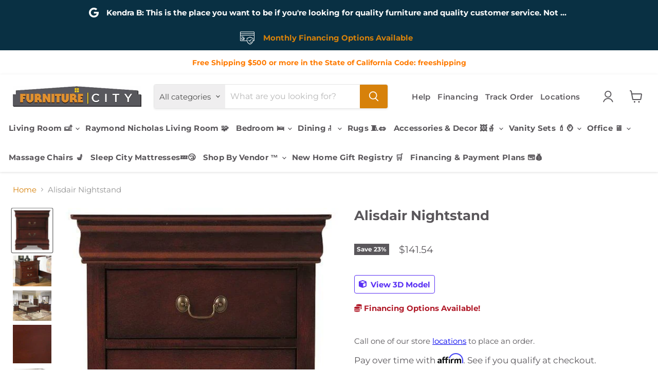

--- FILE ---
content_type: text/html; charset=utf-8
request_url: https://furniturecity.com/products/alisdair-nightstand
body_size: 53598
content:
<!doctype html>
<html class="no-js no-touch" lang="en">
  <head>
  
    

    
    

    
    

    
    

    
    


    
    



    <meta charset="utf-8">
    <meta http-equiv="x-ua-compatible" content="IE=edge">
    <meta name="google-site-verification" content="izoOQVXyoHWGCjmoBvypRH_JESp435C5CnCfpWPRcb8" />
    <link rel="preconnect" href="https://cdn.shopify.com">
    <link rel="preconnect" href="https://fonts.shopifycdn.com">
    <link rel="preconnect" href="https://v.shopify.com">
    <link rel="preconnect" href="https://cdn.shopifycloud.com">
    
  <link rel="canonical" href="https://furniturecity.com/products/alisdair-nightstand">
  
 <meta name='robots' content='index, follow, max-image-preview:large, max-snippet:-1, max-video-preview:-1' />
    <link rel='stylesheet' type='text/css' href='https://p.visitorqueue.com/styles/4006ae93-a8bb-4c3b-96fc-4bb00c17f267.css' id='vq-flick-styles'/><script>function vqTrackPc(){return 1;}</script><link rel='dns-prefetch' href='//t.visitorqueue.com' style='display: none !important;'/> <script>function vqTrackId(){return '4006ae93-a8bb-4c3b-96fc-4bb00c17f267';} (function(d, e) { var el = d.createElement(e); el.sa = function(an, av){this.setAttribute(an, av); return this;}; el.sa('id', 'vq_tracking').sa('src', '//t.visitorqueue.com/p/tracking.min.js?id='+vqTrackId()).sa('async', 1).sa('data-id', vqTrackId()); d.getElementsByTagName(e)[0].parentNode.appendChild(el); })(document, 'script'); </script>
    <title>Alisdair Nightstand
    </title>

    
      <meta name="description" content="This nightstand is the epitome of traditional decor. Its Louis Philippe-style moulding dates back to the mid-19th century, when furnishings were lavish yet somewhat simple. A deep finish brings warmth and elegance into the space. More About This Product Product Details Made of engineered wood Small Space Solution Louis">
    

    
  <link rel="shortcut icon" href="//furniturecity.com/cdn/shop/files/furniture_city_32x32.png?v=1634941805" type="image/png">

    	
   
    <meta name="viewport" content="width=device-width">

    
    















<meta property="og:site_name" content="Furniture City (CA)l">
<meta property="og:url" content="https://furniturecity.com/products/alisdair-nightstand">
<meta property="og:title" content="Alisdair Nightstand">
<meta property="og:type" content="website">
<meta property="og:description" content="This nightstand is the epitome of traditional decor. Its Louis Philippe-style moulding dates back to the mid-19th century, when furnishings were lavish yet somewhat simple. A deep finish brings warmth and elegance into the space. More About This Product Product Details Made of engineered wood Small Space Solution Louis">




    
    
    

    
    
    <meta
      property="og:image"
      content="https://furniturecity.com/cdn/shop/files/Ashley_20Furniture_2024-08-27T02_06_17.134773_ftobmwlvrf_f4415792-29b7-40d8-be42-5c4f1ef1c613_1200x1321.jpg?v=1759667140"
    />
    <meta
      property="og:image:secure_url"
      content="https://furniturecity.com/cdn/shop/files/Ashley_20Furniture_2024-08-27T02_06_17.134773_ftobmwlvrf_f4415792-29b7-40d8-be42-5c4f1ef1c613_1200x1321.jpg?v=1759667140"
    />
    <meta property="og:image:width" content="1200" />
    <meta property="og:image:height" content="1321" />
    
    
    <meta property="og:image:alt" content="Social media image" />
  
















<meta name="twitter:title" content="Alisdair Nightstand">
<meta name="twitter:description" content="This nightstand is the epitome of traditional decor. Its Louis Philippe-style moulding dates back to the mid-19th century, when furnishings were lavish yet somewhat simple. A deep finish brings warmth and elegance into the space. More About This Product Product Details Made of engineered wood Small Space Solution Louis">


    
    
    
      
      
      <meta name="twitter:card" content="summary">
    
    
    <meta
      property="twitter:image"
      content="https://furniturecity.com/cdn/shop/files/Ashley_20Furniture_2024-08-27T02_06_17.134773_ftobmwlvrf_f4415792-29b7-40d8-be42-5c4f1ef1c613_1200x1200_crop_center.jpg?v=1759667140"
    />
    <meta property="twitter:image:width" content="1200" />
    <meta property="twitter:image:height" content="1200" />
    
    
    <meta property="twitter:image:alt" content="Social media image" />
  



    <link rel="preload" href="//furniturecity.com/cdn/fonts/montserrat/montserrat_n6.1326b3e84230700ef15b3a29fb520639977513e0.woff2" as="font" crossorigin="anonymous">
    <link rel="preload" as="style" href="//furniturecity.com/cdn/shop/t/15/assets/theme.css?v=156327655876504546651754430958">
   <link
      rel="stylesheet"
      href="https://cdnjs.cloudflare.com/ajax/libs/font-awesome/6.2.1/css/all.min.css"
      integrity="sha512-MV7K8+y+gLIBoVD59lQIYicR65iaqukzvf/nwasF0nqhPay5w/9lJmVM2hMDcnK1OnMGCdVK+iQrJ7lzPJQd1w=="
      crossorigin="anonymous"
      referrerpolicy="no-referrer"
    >

    <script>window.performance && window.performance.mark && window.performance.mark('shopify.content_for_header.start');</script><meta name="facebook-domain-verification" content="xraagz0c7cfj2pneijo3nykkcibrox">
<meta id="shopify-digital-wallet" name="shopify-digital-wallet" content="/60383625429/digital_wallets/dialog">
<meta name="shopify-checkout-api-token" content="07639b221005c03e3ebaf43cb3d3e455">
<link rel="alternate" type="application/json+oembed" href="https://furniturecity.com/products/alisdair-nightstand.oembed">
<script async="async" src="/checkouts/internal/preloads.js?locale=en-US"></script>
<link rel="preconnect" href="https://shop.app" crossorigin="anonymous">
<script async="async" src="https://shop.app/checkouts/internal/preloads.js?locale=en-US&shop_id=60383625429" crossorigin="anonymous"></script>
<script id="apple-pay-shop-capabilities" type="application/json">{"shopId":60383625429,"countryCode":"US","currencyCode":"USD","merchantCapabilities":["supports3DS"],"merchantId":"gid:\/\/shopify\/Shop\/60383625429","merchantName":"Furniture City (CA)l","requiredBillingContactFields":["postalAddress","email","phone"],"requiredShippingContactFields":["postalAddress","email","phone"],"shippingType":"shipping","supportedNetworks":["visa","masterCard","amex","discover","elo","jcb"],"total":{"type":"pending","label":"Furniture City (CA)l","amount":"1.00"},"shopifyPaymentsEnabled":true,"supportsSubscriptions":true}</script>
<script id="shopify-features" type="application/json">{"accessToken":"07639b221005c03e3ebaf43cb3d3e455","betas":["rich-media-storefront-analytics"],"domain":"furniturecity.com","predictiveSearch":true,"shopId":60383625429,"locale":"en"}</script>
<script>var Shopify = Shopify || {};
Shopify.shop = "furniture-city-cal.myshopify.com";
Shopify.locale = "en";
Shopify.currency = {"active":"USD","rate":"1.0"};
Shopify.country = "US";
Shopify.theme = {"name":"Empire-Tempur-Sealy","id":149385281749,"schema_name":"Empire","schema_version":"6.0.1","theme_store_id":null,"role":"main"};
Shopify.theme.handle = "null";
Shopify.theme.style = {"id":null,"handle":null};
Shopify.cdnHost = "furniturecity.com/cdn";
Shopify.routes = Shopify.routes || {};
Shopify.routes.root = "/";</script>
<script type="module">!function(o){(o.Shopify=o.Shopify||{}).modules=!0}(window);</script>
<script>!function(o){function n(){var o=[];function n(){o.push(Array.prototype.slice.apply(arguments))}return n.q=o,n}var t=o.Shopify=o.Shopify||{};t.loadFeatures=n(),t.autoloadFeatures=n()}(window);</script>
<script>
  window.ShopifyPay = window.ShopifyPay || {};
  window.ShopifyPay.apiHost = "shop.app\/pay";
  window.ShopifyPay.redirectState = null;
</script>
<script id="shop-js-analytics" type="application/json">{"pageType":"product"}</script>
<script defer="defer" async type="module" src="//furniturecity.com/cdn/shopifycloud/shop-js/modules/v2/client.init-shop-cart-sync_BdyHc3Nr.en.esm.js"></script>
<script defer="defer" async type="module" src="//furniturecity.com/cdn/shopifycloud/shop-js/modules/v2/chunk.common_Daul8nwZ.esm.js"></script>
<script type="module">
  await import("//furniturecity.com/cdn/shopifycloud/shop-js/modules/v2/client.init-shop-cart-sync_BdyHc3Nr.en.esm.js");
await import("//furniturecity.com/cdn/shopifycloud/shop-js/modules/v2/chunk.common_Daul8nwZ.esm.js");

  window.Shopify.SignInWithShop?.initShopCartSync?.({"fedCMEnabled":true,"windoidEnabled":true});

</script>
<script defer="defer" async type="module" src="//furniturecity.com/cdn/shopifycloud/shop-js/modules/v2/client.payment-terms_MV4M3zvL.en.esm.js"></script>
<script defer="defer" async type="module" src="//furniturecity.com/cdn/shopifycloud/shop-js/modules/v2/chunk.common_Daul8nwZ.esm.js"></script>
<script defer="defer" async type="module" src="//furniturecity.com/cdn/shopifycloud/shop-js/modules/v2/chunk.modal_CQq8HTM6.esm.js"></script>
<script type="module">
  await import("//furniturecity.com/cdn/shopifycloud/shop-js/modules/v2/client.payment-terms_MV4M3zvL.en.esm.js");
await import("//furniturecity.com/cdn/shopifycloud/shop-js/modules/v2/chunk.common_Daul8nwZ.esm.js");
await import("//furniturecity.com/cdn/shopifycloud/shop-js/modules/v2/chunk.modal_CQq8HTM6.esm.js");

  
</script>
<script>
  window.Shopify = window.Shopify || {};
  if (!window.Shopify.featureAssets) window.Shopify.featureAssets = {};
  window.Shopify.featureAssets['shop-js'] = {"shop-cart-sync":["modules/v2/client.shop-cart-sync_QYOiDySF.en.esm.js","modules/v2/chunk.common_Daul8nwZ.esm.js"],"init-fed-cm":["modules/v2/client.init-fed-cm_DchLp9rc.en.esm.js","modules/v2/chunk.common_Daul8nwZ.esm.js"],"shop-button":["modules/v2/client.shop-button_OV7bAJc5.en.esm.js","modules/v2/chunk.common_Daul8nwZ.esm.js"],"init-windoid":["modules/v2/client.init-windoid_DwxFKQ8e.en.esm.js","modules/v2/chunk.common_Daul8nwZ.esm.js"],"shop-cash-offers":["modules/v2/client.shop-cash-offers_DWtL6Bq3.en.esm.js","modules/v2/chunk.common_Daul8nwZ.esm.js","modules/v2/chunk.modal_CQq8HTM6.esm.js"],"shop-toast-manager":["modules/v2/client.shop-toast-manager_CX9r1SjA.en.esm.js","modules/v2/chunk.common_Daul8nwZ.esm.js"],"init-shop-email-lookup-coordinator":["modules/v2/client.init-shop-email-lookup-coordinator_UhKnw74l.en.esm.js","modules/v2/chunk.common_Daul8nwZ.esm.js"],"pay-button":["modules/v2/client.pay-button_DzxNnLDY.en.esm.js","modules/v2/chunk.common_Daul8nwZ.esm.js"],"avatar":["modules/v2/client.avatar_BTnouDA3.en.esm.js"],"init-shop-cart-sync":["modules/v2/client.init-shop-cart-sync_BdyHc3Nr.en.esm.js","modules/v2/chunk.common_Daul8nwZ.esm.js"],"shop-login-button":["modules/v2/client.shop-login-button_D8B466_1.en.esm.js","modules/v2/chunk.common_Daul8nwZ.esm.js","modules/v2/chunk.modal_CQq8HTM6.esm.js"],"init-customer-accounts-sign-up":["modules/v2/client.init-customer-accounts-sign-up_C8fpPm4i.en.esm.js","modules/v2/client.shop-login-button_D8B466_1.en.esm.js","modules/v2/chunk.common_Daul8nwZ.esm.js","modules/v2/chunk.modal_CQq8HTM6.esm.js"],"init-shop-for-new-customer-accounts":["modules/v2/client.init-shop-for-new-customer-accounts_CVTO0Ztu.en.esm.js","modules/v2/client.shop-login-button_D8B466_1.en.esm.js","modules/v2/chunk.common_Daul8nwZ.esm.js","modules/v2/chunk.modal_CQq8HTM6.esm.js"],"init-customer-accounts":["modules/v2/client.init-customer-accounts_dRgKMfrE.en.esm.js","modules/v2/client.shop-login-button_D8B466_1.en.esm.js","modules/v2/chunk.common_Daul8nwZ.esm.js","modules/v2/chunk.modal_CQq8HTM6.esm.js"],"shop-follow-button":["modules/v2/client.shop-follow-button_CkZpjEct.en.esm.js","modules/v2/chunk.common_Daul8nwZ.esm.js","modules/v2/chunk.modal_CQq8HTM6.esm.js"],"lead-capture":["modules/v2/client.lead-capture_BntHBhfp.en.esm.js","modules/v2/chunk.common_Daul8nwZ.esm.js","modules/v2/chunk.modal_CQq8HTM6.esm.js"],"checkout-modal":["modules/v2/client.checkout-modal_CfxcYbTm.en.esm.js","modules/v2/chunk.common_Daul8nwZ.esm.js","modules/v2/chunk.modal_CQq8HTM6.esm.js"],"shop-login":["modules/v2/client.shop-login_Da4GZ2H6.en.esm.js","modules/v2/chunk.common_Daul8nwZ.esm.js","modules/v2/chunk.modal_CQq8HTM6.esm.js"],"payment-terms":["modules/v2/client.payment-terms_MV4M3zvL.en.esm.js","modules/v2/chunk.common_Daul8nwZ.esm.js","modules/v2/chunk.modal_CQq8HTM6.esm.js"]};
</script>
<script>(function() {
  var isLoaded = false;
  function asyncLoad() {
    if (isLoaded) return;
    isLoaded = true;
    var urls = ["https:\/\/www.risingsigma.com\/zippy-v2\/assets\/js\/createScript.js?shop=furniture-city-cal.myshopify.com","https:\/\/cdn.one.store\/javascript\/dist\/1.0\/jcr-widget.js?account_id=shopify:furniture-city-cal.myshopify.com\u0026shop=furniture-city-cal.myshopify.com","\/\/cdn.shopify.com\/proxy\/a15ef4e88713da5dc6e44c655bae0f1a1ec920ad894a9ae1cdd469c74cc52ef5\/d11gyepaze0qmc.cloudfront.net\/assets\/js\/order-lookup-by-hulkapps.js?shop=furniture-city-cal.myshopify.com\u0026sp-cache-control=cHVibGljLCBtYXgtYWdlPTkwMA","https:\/\/static.klaviyo.com\/onsite\/js\/klaviyo.js?company_id=TCYnCH\u0026shop=furniture-city-cal.myshopify.com","https:\/\/static.klaviyo.com\/onsite\/js\/klaviyo.js?company_id=TCYnCH\u0026shop=furniture-city-cal.myshopify.com","https:\/\/www.myregistry.com\/ScriptPlatform\/Shopify\/AddToMrButton.js?siteKey=W-CxH4rqCS7MjQTI49vxhw2\u0026lang=en\u0026version=794072690\u0026shop=furniture-city-cal.myshopify.com","https:\/\/cdn.shopify.com\/s\/files\/1\/0603\/8362\/5429\/t\/11\/assets\/affirmShopify.js?v=1746134451\u0026shop=furniture-city-cal.myshopify.com","https:\/\/s3.eu-west-1.amazonaws.com\/production-klarna-il-shopify-osm\/0b7fe7c4a98ef8166eeafee767bc667686567a25\/furniture-city-cal.myshopify.com-1757114785508.js?shop=furniture-city-cal.myshopify.com"];
    for (var i = 0; i < urls.length; i++) {
      var s = document.createElement('script');
      s.type = 'text/javascript';
      s.async = true;
      s.src = urls[i];
      var x = document.getElementsByTagName('script')[0];
      x.parentNode.insertBefore(s, x);
    }
  };
  if(window.attachEvent) {
    window.attachEvent('onload', asyncLoad);
  } else {
    window.addEventListener('load', asyncLoad, false);
  }
})();</script>
<script id="__st">var __st={"a":60383625429,"offset":-18000,"reqid":"9514c2b0-08a7-4a19-b9c2-827d07893f02-1768970239","pageurl":"furniturecity.com\/products\/alisdair-nightstand","u":"19c59b24670e","p":"product","rtyp":"product","rid":8981179957461};</script>
<script>window.ShopifyPaypalV4VisibilityTracking = true;</script>
<script id="captcha-bootstrap">!function(){'use strict';const t='contact',e='account',n='new_comment',o=[[t,t],['blogs',n],['comments',n],[t,'customer']],c=[[e,'customer_login'],[e,'guest_login'],[e,'recover_customer_password'],[e,'create_customer']],r=t=>t.map((([t,e])=>`form[action*='/${t}']:not([data-nocaptcha='true']) input[name='form_type'][value='${e}']`)).join(','),a=t=>()=>t?[...document.querySelectorAll(t)].map((t=>t.form)):[];function s(){const t=[...o],e=r(t);return a(e)}const i='password',u='form_key',d=['recaptcha-v3-token','g-recaptcha-response','h-captcha-response',i],f=()=>{try{return window.sessionStorage}catch{return}},m='__shopify_v',_=t=>t.elements[u];function p(t,e,n=!1){try{const o=window.sessionStorage,c=JSON.parse(o.getItem(e)),{data:r}=function(t){const{data:e,action:n}=t;return t[m]||n?{data:e,action:n}:{data:t,action:n}}(c);for(const[e,n]of Object.entries(r))t.elements[e]&&(t.elements[e].value=n);n&&o.removeItem(e)}catch(o){console.error('form repopulation failed',{error:o})}}const l='form_type',E='cptcha';function T(t){t.dataset[E]=!0}const w=window,h=w.document,L='Shopify',v='ce_forms',y='captcha';let A=!1;((t,e)=>{const n=(g='f06e6c50-85a8-45c8-87d0-21a2b65856fe',I='https://cdn.shopify.com/shopifycloud/storefront-forms-hcaptcha/ce_storefront_forms_captcha_hcaptcha.v1.5.2.iife.js',D={infoText:'Protected by hCaptcha',privacyText:'Privacy',termsText:'Terms'},(t,e,n)=>{const o=w[L][v],c=o.bindForm;if(c)return c(t,g,e,D).then(n);var r;o.q.push([[t,g,e,D],n]),r=I,A||(h.body.append(Object.assign(h.createElement('script'),{id:'captcha-provider',async:!0,src:r})),A=!0)});var g,I,D;w[L]=w[L]||{},w[L][v]=w[L][v]||{},w[L][v].q=[],w[L][y]=w[L][y]||{},w[L][y].protect=function(t,e){n(t,void 0,e),T(t)},Object.freeze(w[L][y]),function(t,e,n,w,h,L){const[v,y,A,g]=function(t,e,n){const i=e?o:[],u=t?c:[],d=[...i,...u],f=r(d),m=r(i),_=r(d.filter((([t,e])=>n.includes(e))));return[a(f),a(m),a(_),s()]}(w,h,L),I=t=>{const e=t.target;return e instanceof HTMLFormElement?e:e&&e.form},D=t=>v().includes(t);t.addEventListener('submit',(t=>{const e=I(t);if(!e)return;const n=D(e)&&!e.dataset.hcaptchaBound&&!e.dataset.recaptchaBound,o=_(e),c=g().includes(e)&&(!o||!o.value);(n||c)&&t.preventDefault(),c&&!n&&(function(t){try{if(!f())return;!function(t){const e=f();if(!e)return;const n=_(t);if(!n)return;const o=n.value;o&&e.removeItem(o)}(t);const e=Array.from(Array(32),(()=>Math.random().toString(36)[2])).join('');!function(t,e){_(t)||t.append(Object.assign(document.createElement('input'),{type:'hidden',name:u})),t.elements[u].value=e}(t,e),function(t,e){const n=f();if(!n)return;const o=[...t.querySelectorAll(`input[type='${i}']`)].map((({name:t})=>t)),c=[...d,...o],r={};for(const[a,s]of new FormData(t).entries())c.includes(a)||(r[a]=s);n.setItem(e,JSON.stringify({[m]:1,action:t.action,data:r}))}(t,e)}catch(e){console.error('failed to persist form',e)}}(e),e.submit())}));const S=(t,e)=>{t&&!t.dataset[E]&&(n(t,e.some((e=>e===t))),T(t))};for(const o of['focusin','change'])t.addEventListener(o,(t=>{const e=I(t);D(e)&&S(e,y())}));const B=e.get('form_key'),M=e.get(l),P=B&&M;t.addEventListener('DOMContentLoaded',(()=>{const t=y();if(P)for(const e of t)e.elements[l].value===M&&p(e,B);[...new Set([...A(),...v().filter((t=>'true'===t.dataset.shopifyCaptcha))])].forEach((e=>S(e,t)))}))}(h,new URLSearchParams(w.location.search),n,t,e,['guest_login'])})(!0,!0)}();</script>
<script integrity="sha256-4kQ18oKyAcykRKYeNunJcIwy7WH5gtpwJnB7kiuLZ1E=" data-source-attribution="shopify.loadfeatures" defer="defer" src="//furniturecity.com/cdn/shopifycloud/storefront/assets/storefront/load_feature-a0a9edcb.js" crossorigin="anonymous"></script>
<script crossorigin="anonymous" defer="defer" src="//furniturecity.com/cdn/shopifycloud/storefront/assets/shopify_pay/storefront-65b4c6d7.js?v=20250812"></script>
<script data-source-attribution="shopify.dynamic_checkout.dynamic.init">var Shopify=Shopify||{};Shopify.PaymentButton=Shopify.PaymentButton||{isStorefrontPortableWallets:!0,init:function(){window.Shopify.PaymentButton.init=function(){};var t=document.createElement("script");t.src="https://furniturecity.com/cdn/shopifycloud/portable-wallets/latest/portable-wallets.en.js",t.type="module",document.head.appendChild(t)}};
</script>
<script data-source-attribution="shopify.dynamic_checkout.buyer_consent">
  function portableWalletsHideBuyerConsent(e){var t=document.getElementById("shopify-buyer-consent"),n=document.getElementById("shopify-subscription-policy-button");t&&n&&(t.classList.add("hidden"),t.setAttribute("aria-hidden","true"),n.removeEventListener("click",e))}function portableWalletsShowBuyerConsent(e){var t=document.getElementById("shopify-buyer-consent"),n=document.getElementById("shopify-subscription-policy-button");t&&n&&(t.classList.remove("hidden"),t.removeAttribute("aria-hidden"),n.addEventListener("click",e))}window.Shopify?.PaymentButton&&(window.Shopify.PaymentButton.hideBuyerConsent=portableWalletsHideBuyerConsent,window.Shopify.PaymentButton.showBuyerConsent=portableWalletsShowBuyerConsent);
</script>
<script>
  function portableWalletsCleanup(e){e&&e.src&&console.error("Failed to load portable wallets script "+e.src);var t=document.querySelectorAll("shopify-accelerated-checkout .shopify-payment-button__skeleton, shopify-accelerated-checkout-cart .wallet-cart-button__skeleton"),e=document.getElementById("shopify-buyer-consent");for(let e=0;e<t.length;e++)t[e].remove();e&&e.remove()}function portableWalletsNotLoadedAsModule(e){e instanceof ErrorEvent&&"string"==typeof e.message&&e.message.includes("import.meta")&&"string"==typeof e.filename&&e.filename.includes("portable-wallets")&&(window.removeEventListener("error",portableWalletsNotLoadedAsModule),window.Shopify.PaymentButton.failedToLoad=e,"loading"===document.readyState?document.addEventListener("DOMContentLoaded",window.Shopify.PaymentButton.init):window.Shopify.PaymentButton.init())}window.addEventListener("error",portableWalletsNotLoadedAsModule);
</script>

<script type="module" src="https://furniturecity.com/cdn/shopifycloud/portable-wallets/latest/portable-wallets.en.js" onError="portableWalletsCleanup(this)" crossorigin="anonymous"></script>
<script nomodule>
  document.addEventListener("DOMContentLoaded", portableWalletsCleanup);
</script>

<script id='scb4127' type='text/javascript' async='' src='https://furniturecity.com/cdn/shopifycloud/privacy-banner/storefront-banner.js'></script><link id="shopify-accelerated-checkout-styles" rel="stylesheet" media="screen" href="https://furniturecity.com/cdn/shopifycloud/portable-wallets/latest/accelerated-checkout-backwards-compat.css" crossorigin="anonymous">
<style id="shopify-accelerated-checkout-cart">
        #shopify-buyer-consent {
  margin-top: 1em;
  display: inline-block;
  width: 100%;
}

#shopify-buyer-consent.hidden {
  display: none;
}

#shopify-subscription-policy-button {
  background: none;
  border: none;
  padding: 0;
  text-decoration: underline;
  font-size: inherit;
  cursor: pointer;
}

#shopify-subscription-policy-button::before {
  box-shadow: none;
}

      </style>

<script>window.performance && window.performance.mark && window.performance.mark('shopify.content_for_header.end');</script>

    <link href="//furniturecity.com/cdn/shop/t/15/assets/theme.css?v=156327655876504546651754430958" rel="stylesheet" type="text/css" media="all" />

    
    <script>
      window.Theme = window.Theme || {};
      window.Theme.version = '6.0.1';
      window.Theme.name = 'Empire';
      window.Theme.routes = {
        "root_url": "/",
        "account_url": "/account",
        "account_login_url": "/account/login",
        "account_logout_url": "/account/logout",
        "account_register_url": "/account/register",
        "account_addresses_url": "/account/addresses",
        "collections_url": "/collections",
        "all_products_collection_url": "/collections/all",
        "search_url": "/search",
        "cart_url": "/cart",
        "cart_add_url": "/cart/add",
        "cart_change_url": "/cart/change",
        "cart_clear_url": "/cart/clear",
        "product_recommendations_url": "/recommendations/products",
      };
    </script>
    

  <script defer src="https://cdnjs.cloudflare.com/ajax/libs/jquery/3.5.1/jquery.min.js" integrity="sha512-bLT0Qm9VnAYZDflyKcBaQ2gg0hSYNQrJ8RilYldYQ1FxQYoCLtUjuuRuZo+fjqhx/qtq/1itJ0C2ejDxltZVFg==" crossorigin="anonymous"></script>

<div id="shopify-section-filter-menu-settings" class="shopify-section"><style type="text/css">
/*  Filter Menu Color and Image Section CSS */</style>
<link href="//furniturecity.com/cdn/shop/t/15/assets/filter-menu.scss.css?v=59101943041254342171747839306" rel="stylesheet" type="text/css" media="all" />
<script src="//furniturecity.com/cdn/shop/t/15/assets/filter-menu.js?v=107598899066246080521747839306" type="text/javascript"></script>





</div>
    <!-- Hotjar Tracking Code for https://furniturecity.com -->
<script async>
    (function(h,o,t,j,a,r){
        h.hj=h.hj||function(){(h.hj.q=h.hj.q||[]).push(arguments)};
        h._hjSettings={hjid:2954959,hjsv:6};
        a=o.getElementsByTagName('head')[0];
        r=o.createElement('script');r.async=1;
        r.src=t+h._hjSettings.hjid+j+h._hjSettings.hjsv;
        a.appendChild(r);
    })(window,document,'https://static.hotjar.com/c/hotjar-','.js?sv=');
</script async>
    <meta name="google-site-verification" content="TOxqgFcFYrzgJtLWusZuClDClI-hJ8gIYklOAnFT5TA" />
  <!-- Meta Pixel Code -->
<script async>
  !function(f,b,e,v,n,t,s)
  {if(f.fbq)return;n=f.fbq=function(){n.callMethod?
  n.callMethod.apply(n,arguments):n.queue.push(arguments)};
  if(!f._fbq)f._fbq=n;n.push=n;n.loaded=!0;n.version='2.0';
  n.queue=[];t=b.createElement(e);t.async=!0;
  t.src=v;s=b.getElementsByTagName(e)[0];
  s.parentNode.insertBefore(t,s)}(window, document,'script',
  'https://connect.facebook.net/en_US/fbevents.js');
  fbq('init', '874339493530114');
  fbq('track', 'PageView');
</script>
<noscript><img loading="lazy" height="1" width="1" style="display:none"
  src="https://www.facebook.com/tr?id=874339493530114&ev=PageView&noscript=1"
/></noscript>
<!-- End Meta Pixel Code -->

    <!-- Global site tag (gtag.js) - Google Analytics -->
<script async src="https://www.googletagmanager.com/gtag/js?id=UA-241135379-1"></script>
<script async>
  window.dataLayer = window.dataLayer || [];
  function gtag(){dataLayer.push(arguments);}
  gtag('js', new Date());
  gtag('config', 'UA-241135379-1');
</script>

    <!-- Google Tag Manager -->
<script async>(function(w,d,s,l,i){w[l]=w[l]||[];w[l].push({'gtm.start':
new Date().getTime(),event:'gtm.js'});var f=d.getElementsByTagName(s)[0],
j=d.createElement(s),dl=l!='dataLayer'?'&l='+l:'';j.async=true;j.src=
'https://www.googletagmanager.com/gtm.js?id='+i+dl;f.parentNode.insertBefore(j,f);
})(window,document,'script','dataLayer','GTM-P4FKCFL');</script>
<!-- End Google Tag Manager -->

<meta name="google-site-verification" content="gn4uJ8nRKGUVx5nppgExEiWgHjA06GpBuety5BCsSiA" />
    <!-- Google tag (gtag.js) -->
<script async src="https://www.googletagmanager.com/gtag/js?id=G-5D6B0SSZGQ"></script>
<script>
  window.dataLayer = window.dataLayer || [];
  function gtag(){dataLayer.push(arguments);}
  gtag('js', new Date());

  gtag('config', 'G-5D6B0SSZGQ');
</script>
<span id='dovr-head-scripts'>
    <!-- Global site tag (gtag.js) - Google Analytics -->
<script async src="https://www.googletagmanager.com/gtag/js?id=G-L7EPJEY2KG"></script>
<script data=G-L7EPJEY2KG>
window.dataLayer = window.dataLayer || [];
function gtag(){dataLayer.push(arguments);}
gtag('js', new Date());

gtag('config', "G-L7EPJEY2KG");
</script>
</span>

<script src="https://cdn.shopify.com/extensions/19689677-6488-4a31-adf3-fcf4359c5fd9/forms-2295/assets/shopify-forms-loader.js" type="text/javascript" defer="defer"></script>
<script src="https://cdn.shopify.com/extensions/c1eb4680-ad4e-49c3-898d-493ebb06e626/affirm-pay-over-time-messaging-9/assets/affirm-product-handler.js" type="text/javascript" defer="defer"></script>
<script src="https://cdn.shopify.com/extensions/6da6ffdd-cf2b-4a18-80e5-578ff81399ca/klarna-on-site-messaging-33/assets/index.js" type="text/javascript" defer="defer"></script>
<script src="https://cdn.shopify.com/extensions/c1eb4680-ad4e-49c3-898d-493ebb06e626/affirm-pay-over-time-messaging-9/assets/affirm-cart-drawer-embed-handler.js" type="text/javascript" defer="defer"></script>
<link href="https://monorail-edge.shopifysvc.com" rel="dns-prefetch">
<script>(function(){if ("sendBeacon" in navigator && "performance" in window) {try {var session_token_from_headers = performance.getEntriesByType('navigation')[0].serverTiming.find(x => x.name == '_s').description;} catch {var session_token_from_headers = undefined;}var session_cookie_matches = document.cookie.match(/_shopify_s=([^;]*)/);var session_token_from_cookie = session_cookie_matches && session_cookie_matches.length === 2 ? session_cookie_matches[1] : "";var session_token = session_token_from_headers || session_token_from_cookie || "";function handle_abandonment_event(e) {var entries = performance.getEntries().filter(function(entry) {return /monorail-edge.shopifysvc.com/.test(entry.name);});if (!window.abandonment_tracked && entries.length === 0) {window.abandonment_tracked = true;var currentMs = Date.now();var navigation_start = performance.timing.navigationStart;var payload = {shop_id: 60383625429,url: window.location.href,navigation_start,duration: currentMs - navigation_start,session_token,page_type: "product"};window.navigator.sendBeacon("https://monorail-edge.shopifysvc.com/v1/produce", JSON.stringify({schema_id: "online_store_buyer_site_abandonment/1.1",payload: payload,metadata: {event_created_at_ms: currentMs,event_sent_at_ms: currentMs}}));}}window.addEventListener('pagehide', handle_abandonment_event);}}());</script>
<script id="web-pixels-manager-setup">(function e(e,d,r,n,o){if(void 0===o&&(o={}),!Boolean(null===(a=null===(i=window.Shopify)||void 0===i?void 0:i.analytics)||void 0===a?void 0:a.replayQueue)){var i,a;window.Shopify=window.Shopify||{};var t=window.Shopify;t.analytics=t.analytics||{};var s=t.analytics;s.replayQueue=[],s.publish=function(e,d,r){return s.replayQueue.push([e,d,r]),!0};try{self.performance.mark("wpm:start")}catch(e){}var l=function(){var e={modern:/Edge?\/(1{2}[4-9]|1[2-9]\d|[2-9]\d{2}|\d{4,})\.\d+(\.\d+|)|Firefox\/(1{2}[4-9]|1[2-9]\d|[2-9]\d{2}|\d{4,})\.\d+(\.\d+|)|Chrom(ium|e)\/(9{2}|\d{3,})\.\d+(\.\d+|)|(Maci|X1{2}).+ Version\/(15\.\d+|(1[6-9]|[2-9]\d|\d{3,})\.\d+)([,.]\d+|)( \(\w+\)|)( Mobile\/\w+|) Safari\/|Chrome.+OPR\/(9{2}|\d{3,})\.\d+\.\d+|(CPU[ +]OS|iPhone[ +]OS|CPU[ +]iPhone|CPU IPhone OS|CPU iPad OS)[ +]+(15[._]\d+|(1[6-9]|[2-9]\d|\d{3,})[._]\d+)([._]\d+|)|Android:?[ /-](13[3-9]|1[4-9]\d|[2-9]\d{2}|\d{4,})(\.\d+|)(\.\d+|)|Android.+Firefox\/(13[5-9]|1[4-9]\d|[2-9]\d{2}|\d{4,})\.\d+(\.\d+|)|Android.+Chrom(ium|e)\/(13[3-9]|1[4-9]\d|[2-9]\d{2}|\d{4,})\.\d+(\.\d+|)|SamsungBrowser\/([2-9]\d|\d{3,})\.\d+/,legacy:/Edge?\/(1[6-9]|[2-9]\d|\d{3,})\.\d+(\.\d+|)|Firefox\/(5[4-9]|[6-9]\d|\d{3,})\.\d+(\.\d+|)|Chrom(ium|e)\/(5[1-9]|[6-9]\d|\d{3,})\.\d+(\.\d+|)([\d.]+$|.*Safari\/(?![\d.]+ Edge\/[\d.]+$))|(Maci|X1{2}).+ Version\/(10\.\d+|(1[1-9]|[2-9]\d|\d{3,})\.\d+)([,.]\d+|)( \(\w+\)|)( Mobile\/\w+|) Safari\/|Chrome.+OPR\/(3[89]|[4-9]\d|\d{3,})\.\d+\.\d+|(CPU[ +]OS|iPhone[ +]OS|CPU[ +]iPhone|CPU IPhone OS|CPU iPad OS)[ +]+(10[._]\d+|(1[1-9]|[2-9]\d|\d{3,})[._]\d+)([._]\d+|)|Android:?[ /-](13[3-9]|1[4-9]\d|[2-9]\d{2}|\d{4,})(\.\d+|)(\.\d+|)|Mobile Safari.+OPR\/([89]\d|\d{3,})\.\d+\.\d+|Android.+Firefox\/(13[5-9]|1[4-9]\d|[2-9]\d{2}|\d{4,})\.\d+(\.\d+|)|Android.+Chrom(ium|e)\/(13[3-9]|1[4-9]\d|[2-9]\d{2}|\d{4,})\.\d+(\.\d+|)|Android.+(UC? ?Browser|UCWEB|U3)[ /]?(15\.([5-9]|\d{2,})|(1[6-9]|[2-9]\d|\d{3,})\.\d+)\.\d+|SamsungBrowser\/(5\.\d+|([6-9]|\d{2,})\.\d+)|Android.+MQ{2}Browser\/(14(\.(9|\d{2,})|)|(1[5-9]|[2-9]\d|\d{3,})(\.\d+|))(\.\d+|)|K[Aa][Ii]OS\/(3\.\d+|([4-9]|\d{2,})\.\d+)(\.\d+|)/},d=e.modern,r=e.legacy,n=navigator.userAgent;return n.match(d)?"modern":n.match(r)?"legacy":"unknown"}(),u="modern"===l?"modern":"legacy",c=(null!=n?n:{modern:"",legacy:""})[u],f=function(e){return[e.baseUrl,"/wpm","/b",e.hashVersion,"modern"===e.buildTarget?"m":"l",".js"].join("")}({baseUrl:d,hashVersion:r,buildTarget:u}),m=function(e){var d=e.version,r=e.bundleTarget,n=e.surface,o=e.pageUrl,i=e.monorailEndpoint;return{emit:function(e){var a=e.status,t=e.errorMsg,s=(new Date).getTime(),l=JSON.stringify({metadata:{event_sent_at_ms:s},events:[{schema_id:"web_pixels_manager_load/3.1",payload:{version:d,bundle_target:r,page_url:o,status:a,surface:n,error_msg:t},metadata:{event_created_at_ms:s}}]});if(!i)return console&&console.warn&&console.warn("[Web Pixels Manager] No Monorail endpoint provided, skipping logging."),!1;try{return self.navigator.sendBeacon.bind(self.navigator)(i,l)}catch(e){}var u=new XMLHttpRequest;try{return u.open("POST",i,!0),u.setRequestHeader("Content-Type","text/plain"),u.send(l),!0}catch(e){return console&&console.warn&&console.warn("[Web Pixels Manager] Got an unhandled error while logging to Monorail."),!1}}}}({version:r,bundleTarget:l,surface:e.surface,pageUrl:self.location.href,monorailEndpoint:e.monorailEndpoint});try{o.browserTarget=l,function(e){var d=e.src,r=e.async,n=void 0===r||r,o=e.onload,i=e.onerror,a=e.sri,t=e.scriptDataAttributes,s=void 0===t?{}:t,l=document.createElement("script"),u=document.querySelector("head"),c=document.querySelector("body");if(l.async=n,l.src=d,a&&(l.integrity=a,l.crossOrigin="anonymous"),s)for(var f in s)if(Object.prototype.hasOwnProperty.call(s,f))try{l.dataset[f]=s[f]}catch(e){}if(o&&l.addEventListener("load",o),i&&l.addEventListener("error",i),u)u.appendChild(l);else{if(!c)throw new Error("Did not find a head or body element to append the script");c.appendChild(l)}}({src:f,async:!0,onload:function(){if(!function(){var e,d;return Boolean(null===(d=null===(e=window.Shopify)||void 0===e?void 0:e.analytics)||void 0===d?void 0:d.initialized)}()){var d=window.webPixelsManager.init(e)||void 0;if(d){var r=window.Shopify.analytics;r.replayQueue.forEach((function(e){var r=e[0],n=e[1],o=e[2];d.publishCustomEvent(r,n,o)})),r.replayQueue=[],r.publish=d.publishCustomEvent,r.visitor=d.visitor,r.initialized=!0}}},onerror:function(){return m.emit({status:"failed",errorMsg:"".concat(f," has failed to load")})},sri:function(e){var d=/^sha384-[A-Za-z0-9+/=]+$/;return"string"==typeof e&&d.test(e)}(c)?c:"",scriptDataAttributes:o}),m.emit({status:"loading"})}catch(e){m.emit({status:"failed",errorMsg:(null==e?void 0:e.message)||"Unknown error"})}}})({shopId: 60383625429,storefrontBaseUrl: "https://furniturecity.com",extensionsBaseUrl: "https://extensions.shopifycdn.com/cdn/shopifycloud/web-pixels-manager",monorailEndpoint: "https://monorail-edge.shopifysvc.com/unstable/produce_batch",surface: "storefront-renderer",enabledBetaFlags: ["2dca8a86"],webPixelsConfigList: [{"id":"706281685","configuration":"{\"pixel_id\":\"3851546745080087\",\"pixel_type\":\"facebook_pixel\"}","eventPayloadVersion":"v1","runtimeContext":"OPEN","scriptVersion":"ca16bc87fe92b6042fbaa3acc2fbdaa6","type":"APP","apiClientId":2329312,"privacyPurposes":["ANALYTICS","MARKETING","SALE_OF_DATA"],"dataSharingAdjustments":{"protectedCustomerApprovalScopes":["read_customer_address","read_customer_email","read_customer_name","read_customer_personal_data","read_customer_phone"]}},{"id":"shopify-app-pixel","configuration":"{}","eventPayloadVersion":"v1","runtimeContext":"STRICT","scriptVersion":"0450","apiClientId":"shopify-pixel","type":"APP","privacyPurposes":["ANALYTICS","MARKETING"]},{"id":"shopify-custom-pixel","eventPayloadVersion":"v1","runtimeContext":"LAX","scriptVersion":"0450","apiClientId":"shopify-pixel","type":"CUSTOM","privacyPurposes":["ANALYTICS","MARKETING"]}],isMerchantRequest: false,initData: {"shop":{"name":"Furniture City (CA)l","paymentSettings":{"currencyCode":"USD"},"myshopifyDomain":"furniture-city-cal.myshopify.com","countryCode":"US","storefrontUrl":"https:\/\/furniturecity.com"},"customer":null,"cart":null,"checkout":null,"productVariants":[{"price":{"amount":141.54,"currencyCode":"USD"},"product":{"title":"Alisdair Nightstand","vendor":"Ashley Furniture","id":"8981179957461","untranslatedTitle":"Alisdair Nightstand","url":"\/products\/alisdair-nightstand","type":"Nightstand"},"id":"51534589100245","image":{"src":"\/\/furniturecity.com\/cdn\/shop\/files\/Ashley_20Furniture_2024-08-27T02_06_17.134773_ftobmwlvrf_f4415792-29b7-40d8-be42-5c4f1ef1c613.jpg?v=1759667140"},"sku":"B376-92","title":"Default Title","untranslatedTitle":"Default Title"}],"purchasingCompany":null},},"https://furniturecity.com/cdn","fcfee988w5aeb613cpc8e4bc33m6693e112",{"modern":"","legacy":""},{"shopId":"60383625429","storefrontBaseUrl":"https:\/\/furniturecity.com","extensionBaseUrl":"https:\/\/extensions.shopifycdn.com\/cdn\/shopifycloud\/web-pixels-manager","surface":"storefront-renderer","enabledBetaFlags":"[\"2dca8a86\"]","isMerchantRequest":"false","hashVersion":"fcfee988w5aeb613cpc8e4bc33m6693e112","publish":"custom","events":"[[\"page_viewed\",{}],[\"product_viewed\",{\"productVariant\":{\"price\":{\"amount\":141.54,\"currencyCode\":\"USD\"},\"product\":{\"title\":\"Alisdair Nightstand\",\"vendor\":\"Ashley Furniture\",\"id\":\"8981179957461\",\"untranslatedTitle\":\"Alisdair Nightstand\",\"url\":\"\/products\/alisdair-nightstand\",\"type\":\"Nightstand\"},\"id\":\"51534589100245\",\"image\":{\"src\":\"\/\/furniturecity.com\/cdn\/shop\/files\/Ashley_20Furniture_2024-08-27T02_06_17.134773_ftobmwlvrf_f4415792-29b7-40d8-be42-5c4f1ef1c613.jpg?v=1759667140\"},\"sku\":\"B376-92\",\"title\":\"Default Title\",\"untranslatedTitle\":\"Default Title\"}}]]"});</script><script>
  window.ShopifyAnalytics = window.ShopifyAnalytics || {};
  window.ShopifyAnalytics.meta = window.ShopifyAnalytics.meta || {};
  window.ShopifyAnalytics.meta.currency = 'USD';
  var meta = {"product":{"id":8981179957461,"gid":"gid:\/\/shopify\/Product\/8981179957461","vendor":"Ashley Furniture","type":"Nightstand","handle":"alisdair-nightstand","variants":[{"id":51534589100245,"price":14154,"name":"Alisdair Nightstand","public_title":null,"sku":"B376-92"}],"remote":false},"page":{"pageType":"product","resourceType":"product","resourceId":8981179957461,"requestId":"9514c2b0-08a7-4a19-b9c2-827d07893f02-1768970239"}};
  for (var attr in meta) {
    window.ShopifyAnalytics.meta[attr] = meta[attr];
  }
</script>
<script class="analytics">
  (function () {
    var customDocumentWrite = function(content) {
      var jquery = null;

      if (window.jQuery) {
        jquery = window.jQuery;
      } else if (window.Checkout && window.Checkout.$) {
        jquery = window.Checkout.$;
      }

      if (jquery) {
        jquery('body').append(content);
      }
    };

    var hasLoggedConversion = function(token) {
      if (token) {
        return document.cookie.indexOf('loggedConversion=' + token) !== -1;
      }
      return false;
    }

    var setCookieIfConversion = function(token) {
      if (token) {
        var twoMonthsFromNow = new Date(Date.now());
        twoMonthsFromNow.setMonth(twoMonthsFromNow.getMonth() + 2);

        document.cookie = 'loggedConversion=' + token + '; expires=' + twoMonthsFromNow;
      }
    }

    var trekkie = window.ShopifyAnalytics.lib = window.trekkie = window.trekkie || [];
    if (trekkie.integrations) {
      return;
    }
    trekkie.methods = [
      'identify',
      'page',
      'ready',
      'track',
      'trackForm',
      'trackLink'
    ];
    trekkie.factory = function(method) {
      return function() {
        var args = Array.prototype.slice.call(arguments);
        args.unshift(method);
        trekkie.push(args);
        return trekkie;
      };
    };
    for (var i = 0; i < trekkie.methods.length; i++) {
      var key = trekkie.methods[i];
      trekkie[key] = trekkie.factory(key);
    }
    trekkie.load = function(config) {
      trekkie.config = config || {};
      trekkie.config.initialDocumentCookie = document.cookie;
      var first = document.getElementsByTagName('script')[0];
      var script = document.createElement('script');
      script.type = 'text/javascript';
      script.onerror = function(e) {
        var scriptFallback = document.createElement('script');
        scriptFallback.type = 'text/javascript';
        scriptFallback.onerror = function(error) {
                var Monorail = {
      produce: function produce(monorailDomain, schemaId, payload) {
        var currentMs = new Date().getTime();
        var event = {
          schema_id: schemaId,
          payload: payload,
          metadata: {
            event_created_at_ms: currentMs,
            event_sent_at_ms: currentMs
          }
        };
        return Monorail.sendRequest("https://" + monorailDomain + "/v1/produce", JSON.stringify(event));
      },
      sendRequest: function sendRequest(endpointUrl, payload) {
        // Try the sendBeacon API
        if (window && window.navigator && typeof window.navigator.sendBeacon === 'function' && typeof window.Blob === 'function' && !Monorail.isIos12()) {
          var blobData = new window.Blob([payload], {
            type: 'text/plain'
          });

          if (window.navigator.sendBeacon(endpointUrl, blobData)) {
            return true;
          } // sendBeacon was not successful

        } // XHR beacon

        var xhr = new XMLHttpRequest();

        try {
          xhr.open('POST', endpointUrl);
          xhr.setRequestHeader('Content-Type', 'text/plain');
          xhr.send(payload);
        } catch (e) {
          console.log(e);
        }

        return false;
      },
      isIos12: function isIos12() {
        return window.navigator.userAgent.lastIndexOf('iPhone; CPU iPhone OS 12_') !== -1 || window.navigator.userAgent.lastIndexOf('iPad; CPU OS 12_') !== -1;
      }
    };
    Monorail.produce('monorail-edge.shopifysvc.com',
      'trekkie_storefront_load_errors/1.1',
      {shop_id: 60383625429,
      theme_id: 149385281749,
      app_name: "storefront",
      context_url: window.location.href,
      source_url: "//furniturecity.com/cdn/s/trekkie.storefront.cd680fe47e6c39ca5d5df5f0a32d569bc48c0f27.min.js"});

        };
        scriptFallback.async = true;
        scriptFallback.src = '//furniturecity.com/cdn/s/trekkie.storefront.cd680fe47e6c39ca5d5df5f0a32d569bc48c0f27.min.js';
        first.parentNode.insertBefore(scriptFallback, first);
      };
      script.async = true;
      script.src = '//furniturecity.com/cdn/s/trekkie.storefront.cd680fe47e6c39ca5d5df5f0a32d569bc48c0f27.min.js';
      first.parentNode.insertBefore(script, first);
    };
    trekkie.load(
      {"Trekkie":{"appName":"storefront","development":false,"defaultAttributes":{"shopId":60383625429,"isMerchantRequest":null,"themeId":149385281749,"themeCityHash":"3868956753539224944","contentLanguage":"en","currency":"USD","eventMetadataId":"5203a322-fb15-4bbf-902f-a97243f0ff94"},"isServerSideCookieWritingEnabled":true,"monorailRegion":"shop_domain","enabledBetaFlags":["65f19447"]},"Session Attribution":{},"S2S":{"facebookCapiEnabled":true,"source":"trekkie-storefront-renderer","apiClientId":580111}}
    );

    var loaded = false;
    trekkie.ready(function() {
      if (loaded) return;
      loaded = true;

      window.ShopifyAnalytics.lib = window.trekkie;

      var originalDocumentWrite = document.write;
      document.write = customDocumentWrite;
      try { window.ShopifyAnalytics.merchantGoogleAnalytics.call(this); } catch(error) {};
      document.write = originalDocumentWrite;

      window.ShopifyAnalytics.lib.page(null,{"pageType":"product","resourceType":"product","resourceId":8981179957461,"requestId":"9514c2b0-08a7-4a19-b9c2-827d07893f02-1768970239","shopifyEmitted":true});

      var match = window.location.pathname.match(/checkouts\/(.+)\/(thank_you|post_purchase)/)
      var token = match? match[1]: undefined;
      if (!hasLoggedConversion(token)) {
        setCookieIfConversion(token);
        window.ShopifyAnalytics.lib.track("Viewed Product",{"currency":"USD","variantId":51534589100245,"productId":8981179957461,"productGid":"gid:\/\/shopify\/Product\/8981179957461","name":"Alisdair Nightstand","price":"141.54","sku":"B376-92","brand":"Ashley Furniture","variant":null,"category":"Nightstand","nonInteraction":true,"remote":false},undefined,undefined,{"shopifyEmitted":true});
      window.ShopifyAnalytics.lib.track("monorail:\/\/trekkie_storefront_viewed_product\/1.1",{"currency":"USD","variantId":51534589100245,"productId":8981179957461,"productGid":"gid:\/\/shopify\/Product\/8981179957461","name":"Alisdair Nightstand","price":"141.54","sku":"B376-92","brand":"Ashley Furniture","variant":null,"category":"Nightstand","nonInteraction":true,"remote":false,"referer":"https:\/\/furniturecity.com\/products\/alisdair-nightstand"});
      }
    });


        var eventsListenerScript = document.createElement('script');
        eventsListenerScript.async = true;
        eventsListenerScript.src = "//furniturecity.com/cdn/shopifycloud/storefront/assets/shop_events_listener-3da45d37.js";
        document.getElementsByTagName('head')[0].appendChild(eventsListenerScript);

})();</script>
  <script>
  if (!window.ga || (window.ga && typeof window.ga !== 'function')) {
    window.ga = function ga() {
      (window.ga.q = window.ga.q || []).push(arguments);
      if (window.Shopify && window.Shopify.analytics && typeof window.Shopify.analytics.publish === 'function') {
        window.Shopify.analytics.publish("ga_stub_called", {}, {sendTo: "google_osp_migration"});
      }
      console.error("Shopify's Google Analytics stub called with:", Array.from(arguments), "\nSee https://help.shopify.com/manual/promoting-marketing/pixels/pixel-migration#google for more information.");
    };
    if (window.Shopify && window.Shopify.analytics && typeof window.Shopify.analytics.publish === 'function') {
      window.Shopify.analytics.publish("ga_stub_initialized", {}, {sendTo: "google_osp_migration"});
    }
  }
</script>
<script
  defer
  src="https://furniturecity.com/cdn/shopifycloud/perf-kit/shopify-perf-kit-3.0.4.min.js"
  data-application="storefront-renderer"
  data-shop-id="60383625429"
  data-render-region="gcp-us-central1"
  data-page-type="product"
  data-theme-instance-id="149385281749"
  data-theme-name="Empire"
  data-theme-version="6.0.1"
  data-monorail-region="shop_domain"
  data-resource-timing-sampling-rate="10"
  data-shs="true"
  data-shs-beacon="true"
  data-shs-export-with-fetch="true"
  data-shs-logs-sample-rate="1"
  data-shs-beacon-endpoint="https://furniturecity.com/api/collect"
></script>
</head>

  <body class="template-product" data-instant-allow-query-string >
    <!-- Google Tag Manager (noscript) -->
<noscript><iframe src="https://www.googletagmanager.com/ns.html?id=GTM-P4FKCFL"
height="0" width="0" style="display:none;visibility:hidden"></iframe></noscript>
<!-- End Google Tag Manager (noscript) -->
    <script>
      document.documentElement.className=document.documentElement.className.replace(/\bno-js\b/,'js');
      if(window.Shopify&&window.Shopify.designMode)document.documentElement.className+=' in-theme-editor';
      if(('ontouchstart' in window)||window.DocumentTouch&&document instanceof DocumentTouch)document.documentElement.className=document.documentElement.className.replace(/\bno-touch\b/,'has-touch');
    </script>
    <div id="shopify-section-reviews-bar" class="shopify-section">

<div  class="dovr-reviews-bar-section" data-version="1.1.1">
  
    <!-- These dependencies needed - add to <head> if you can. -->
    <link
      rel="stylesheet"
      href="https://cdnjs.cloudflare.com/ajax/libs/font-awesome/6.2.1/css/all.min.css"
      integrity="sha512-MV7K8+y+gLIBoVD59lQIYicR65iaqukzvf/nwasF0nqhPay5w/9lJmVM2hMDcnK1OnMGCdVK+iQrJ7lzPJQd1w=="
      crossorigin="anonymous"
      referrerpolicy="no-referrer"
    >
    <link
      rel="stylesheet"
      href="//cdnjs.cloudflare.com/ajax/libs/slick-carousel/1.9.0/slick.min.css"
      integrity="sha256-UK1EiopXIL+KVhfbFa8xrmAWPeBjMVdvYMYkTAEv/HI="
      crossorigin="anonymous"
    >
    <script type="text/javascript" src="//code.jquery.com/jquery-1.11.0.min.js"></script>
    <script type="text/javascript" src="//cdnjs.cloudflare.com/ajax/libs/slick-carousel/1.9.0/slick.min.js"></script>

    <div class="flash-infos">
      
        
            <div class="flash-info truck">
              <div class="dovr-media-graphic-wrapper">
                
                  <i class="dovr-media-icon fa-brands fa-google"></i>
                
                
              </div>
              <span class="dovr-review-message">
                
                  Lorena G: Raj was quick to respond to questions I had about furniture. When I walked In to the store all staff was at...
                
              </span>
            </div>
        
      
        
            <div class="flash-info truck">
              <div class="dovr-media-graphic-wrapper">
                
                  <i class="dovr-media-icon fa-brands fa-google"></i>
                
                
              </div>
              <span class="dovr-review-message">
                
                  Luis S: Great experience! We were looking into getting new couches we went to a few furniture stores but  could not f...
                
              </span>
            </div>
        
      
        
            <div class="flash-info truck">
              <div class="dovr-media-graphic-wrapper">
                
                  <i class="dovr-media-icon fa-brands fa-google"></i>
                
                
              </div>
              <span class="dovr-review-message">
                
                  Kendra B: This is the place you want to be if you're looking for quality furniture and quality customer service. Not ...
                
              </span>
            </div>
        
      
        
            <div class="flash-info truck">
              <div class="dovr-media-graphic-wrapper">
                
                  <i class="dovr-media-icon fa-brands fa-google"></i>
                
                
              </div>
              <span class="dovr-review-message">
                
                  Kristine M: Great customer service from everyone. Very friendly. Great selection, pricing, financing options. They ha...
                
              </span>
            </div>
        
      
        
      
        
      
        
      
        
      
        
      
      <!-- Final Sliding Block - Show all Review Platforms and their links -->
      <div class="flash-info truck dovr-review-block">
        <a href="#" class="dovr-review-link">
          <span class="dovr-review-message" style="text-align:center;">Read More Reviews At: </span>
        </a>
        <div class="dovr-review-badges">
          
            
          
            
          
            
          
            
          
            
                <a
                  style="padding:0; margin:0;"
                  href="https://www.google.com/search?q=5355+N+Blackstone+Ave%2C+Fresno%2C+CA+93710+furniture+city&oq=5355+N+Blackstone+Ave%2C+Fresno%2C+CA+93710+furniture+city&aqs=chrome..69i57j33i299l3.2269j0j7&sourceid=chrome&ie=UTF-8#lrd=0x809467f5287fd645:0xa43183b3f058c5b6,1,,,,"
                  class="dovr-review-link"
                  
                    target="_blank"
                  
                >
                  
                    <i class="dovr-media-icon fa-brands fa-google"></i>
                  
                  <span class="dovr-review-platform-name">Fresno</span>
                </a>
            
          
            
                <a
                  style="padding:0; margin:0;"
                  href="https://www.google.com/search?q=1300+Wible+Rd%2C+Bakersfield%2C+CA+93304+furniture+city&ei=0-nOY-DsL7eg5NoPkamryAw&ved=0ahUKEwigoq_7v978AhU3EFkFHZHUCskQ4dUDCBA&uact=5&oq=1300+Wible+Rd%2C+Bakersfield%2C+CA+93304+furniture+city&gs_lcp=Cgxnd3Mtd2l6LXNlcnAQAzIFCAAQogQyBQgAEKIEMgUIABCiBDIFCAAQogRKBAhBGABKBAhGGABQAFgAYNEDaABwAXgAgAFqiAFqkgEDMC4xmAEAoAECoAEBwAEB&sclient=gws-wiz-serp#lrd=0x80ea6baf6ee8a7b1:0x61e706f5003e06fb,1,,,,"
                  class="dovr-review-link"
                  
                    target="_blank"
                  
                >
                  
                    <i class="dovr-media-icon fa-brands fa-google"></i>
                  
                  <span class="dovr-review-platform-name">Bakersfield</span>
                </a>
            
          
            
                <a
                  style="padding:0; margin:0;"
                  href="https://www.google.com/search?q=3401+Dale+Rd+%23200Modesto%2C+CA+95356+furniture+city&ei=vOrOY8jRJvCp5NoPqMKFgAU&ved=0ahUKEwjIn7PqwN78AhXwFFkFHShhAVAQ4dUDCBA&uact=5&oq=3401+Dale+Rd+%23200Modesto%2C+CA+95356+furniture+city&gs_lcp=[base64]&sclient=gws-wiz-serp#lrd=0x809051db9afd480f:0x32d4d9e8a139232f,1,,,,"
                  class="dovr-review-link"
                  
                    target="_blank"
                  
                >
                  
                    <i class="dovr-media-icon fa-brands fa-google"></i>
                  
                  <span class="dovr-review-platform-name">Modesto</span>
                </a>
            
          
            
                <a
                  style="padding:0; margin:0;"
                  href="https://www.google.com/search?q=5065+N+Montclair+Plaza+Ln%2C+Montclair%2C+CA+91763+furniture+city&ei=6-rOY7nICr3k5NoPppuJ0AM&ved=0ahUKEwj56cuAwd78AhU9MlkFHaZNAjoQ4dUDCBA&uact=5&oq=5065+N+Montclair+Plaza+Ln%2C+Montclair%2C+CA+91763+furniture+city&gs_lcp=Cgxnd3Mtd2l6LXNlcnAQAzoNCAAQRxDWBBDJAxCwAzoKCAAQRxDWBBCwAzoICAAQkgMQsAM6BQghEKsCOgUIIRCgAToFCAAQogQ6BwgAEB4QogRKBAhBGABKBAhGGABQ-QZYjx9ggCFoA3ABeACAAYcBiAHTC5IBBDEyLjSYAQCgAQKgAQHIAQrAAQE&sclient=gws-wiz-serp#lrd=0x80c3319fc2f3a935:0x416cf5d15ae59f0d,1,,,,"
                  class="dovr-review-link"
                  
                    target="_blank"
                  
                >
                  
                    <i class="dovr-media-icon fa-brands fa-google"></i>
                  
                  <span class="dovr-review-platform-name">Montclair</span>
                </a>
            
          
            
                <a
                  style="padding:0; margin:0;"
                  href="https://www.google.com/search?q=3601+Galleria+at+Tyler%2C+Riverside%2C+CA+92503+furniture+city&ei=vuvOY9XFKPTR5NoP9ou84A0&ved=0ahUKEwjVnLjlwd78AhX0KFkFHfYFD9wQ4dUDCBA&uact=5&oq=3601+Galleria+at+Tyler%2C+Riverside%2C+CA+92503+furniture+city&gs_lcp=Cgxnd3Mtd2l6LXNlcnAQAzIFCAAQogQyBwgAEB4QogQyBQgAEKIEMgcIABAeEKIEOgoIABBHENYEELADOg0IABBHENYEEMkDELADOggIABCSAxCwA0oECEEYAEoECEYYAFCqDliqDmCXFmgBcAF4AIABdogBdpIBAzAuMZgBAKABAqABAcgBCsABAQ&sclient=gws-wiz-serp#lrd=0x80dcbbc866a125d1:0x89e7e0d75b0f9ac8,1,,,,"
                  class="dovr-review-link"
                  
                    target="_blank"
                  
                >
                  
                    <i class="dovr-media-icon fa-brands fa-google"></i>
                  
                  <span class="dovr-review-platform-name">Riverside</span>
                </a>
            
          
        </div>
      </div>
    </div>

    <style>
      .slick-track {
        display: flex !important;
        justify-content: center;
        align-items:center;
      }

      .yelp-link {
        color: #ffffff !important
      }

      .dovr-sliding-bar-image {
        display: inline-block !important;
        width: 50px;
        cursor: pointer;
      }

      .dovr-review-link {
        text-decoration:none;
        color:#ffffff;
        padding: 0;
      }

      .dovr-media-icon {
        font-size: 20px;
        padding: 0 5px;
      }

      .dovr-media-star {
        color: #FFC145;
        padding: 1px;
        font-size: 10px;
      }

      .author {
        color: #ffffff;
      }

      #svgelem{
        position: relative;
        left: 50%;
        -webkit-transform: translateX(-40%);
        -ms-transform: translateX(-40%);
        transform: translateX(-40%);
      }

      .flash-infos {
        padding:6px 10px;
        background: #093043;
        color:#ffffff;
        display:flex;
        width:100%;
        max-width:100%;
        align-items:center;

      }
      .flash-info  {
        padding:0;
        display:flex !important;
        align-items:center;
        justify-content:  center ;
      }

      .flash-info span {
        padding: 10px;
        margin: 0;
        font-weight: 700;
        vertical-align: super;
      }

      .flash-info svg {
        fill:#FFF;
        margin-right:7px;
        width:auto;
        height:28px;
      }

      .flash-info.truck svg  {
        height:30px;
      }

      .flash-info-pulse {
        animation: flash-pulse 2s infinite;
      }

      @keyframes flash-pulse {
        0% {
          opacity:0;
        }

        50% {
          opacity:1;
        }

        100% {
          opacity:1;
        }
      }

        .dovr-media-graphic-wrapper {
          display: flex;
          flex-direction: column;
          justify-content:center;
          align-items:center;
        }

      @media (max-width: 500px) {
        .flash-info {
          flex-direction: column-reverse;
        }

        .dovr-review-message {
          font-size: 12px;
        }

        .dovr-review-block {
          display: flex !important;
          flex-direction: column !important;
        }

        .dovr-review-platform-name {
          display:none;
        }
        .dovr-media-graphic-wrapper {
          flex: 2;
        }

        .dovr-review-message {
          flex: 4;
        }

        .dovr-media-graphic-wrapper {
          display: none;
        }
        
      }
    </style>

    <script type="text/javascript">
      $(".dovr-sliding-bar-image").on('click', function(){
      window.location = "";
      });

      $('.flash-infos').slick({
        dots: false,
        infinite: true,
        speed: 500,
        autoplay: true,
        autoplaySpeed: 1000 * 5,
        slidesToShow: 1,
        slidesToScroll: 1,
        arrows: false,
        responsive: [
          {
            breakpoint: 900,
            settings: {
              slidesToShow: 2,
              slidesToScroll: 2
            }
          },
          {
            breakpoint: 480,
            settings: {
              slidesToShow: 1,
              slidesToScroll: 1
            }
          }
        ]
      });
    </script>
</div>



</div>
      <div class="flash-infos-dovr">   
    <div class="flash-info truck">
      <svg id="Layer_1_1_" enable-background="new 0 0 64 64" viewBox="0 0 64 64" xmlns="http://www.w3.org/2000/svg"><path d="m52 26.713v-12.299l6-6v20.586h2v-23h-.009c0-.129-.016-.259-.067-.383-.154-.374-.52-.617-.924-.617h-48c-.266 0-.52.105-.707.293l-7.999 7.999c-.181.181-.294.431-.294.708v38c0 .553.447 1 1 1h48c.553 0 1-.447 1-1v-11.96c1.258 1.843 2 4.065 2 6.46 0 6.341-5.159 11.5-11.5 11.5-.553 0-1 .447-1 1s.447 1 1 1h2c9.649 0 17.5-7.851 17.5-17.5 0-6.963-4.098-12.972-10-15.787zm-1.414-13.713h-18.172l6-6h18.172zm-21.293.293c-.188.187-.293.441-.293.707v7h-4v-6.586l7.414-7.414h3.172zm-17.879-6.293h18.172l-6 6h-18.172zm-7.414 44v-36h19v7c0 .553.447 1 1 1h6c.553 0 1-.447 1-1v-7h19v10.899c-1.732-.576-3.577-.899-5.5-.899h-1.5v-5c0-.375-.209-.718-.542-.89-.335-.172-.735-.143-1.039.076l-14 10c-.263.188-.419.491-.419.814s.156.626.419.813l14 10c.304.218.704.245 1.039.076.333-.171.542-.514.542-.889v-4.989c2.668.115 5.103 1.143 7 2.779v13.21zm48.048 5.035c2.441-2.444 3.952-5.816 3.952-9.535 0-7.444-6.056-13.5-13.5-13.5h-.5c-.553 0-1 .447-1 1v4.057l-11.279-8.057 11.279-8.057v4.057c0 .553.447 1 1 1h2.5c8.547 0 15.5 6.953 15.5 15.5 0 5.809-3.211 10.881-7.952 13.535z"/><path d="m6 47h12v2h-12z"/><path d="m6 43h12v2h-12z"/></svg>
      <span>White Glove Delivery Available</span>
    </div>
    <div class="flash-info">      
      <svg version="1.1" id="Capa_1" xmlns="http://www.w3.org/2000/svg" xmlns:xlink="http://www.w3.org/1999/xlink" x="0px" y="0px" viewBox="0 0 496 496" style="enable-background:new 0 0 496 496;" xml:space="preserve"> <g> <g> <path d="M402.524,432l-18.52-55.568c-6.472-19.4-22.984-33.72-43.112-37.384l-53.464-9.728v-4.144 c9.304-5.4,17.4-12.624,23.848-21.176h16.152c13.232,0,24-10.768,24-24v-96c0-57.344-46.656-104-104-104s-104,46.656-104,104v56 c0,15.424,10.968,28.328,25.512,31.336c4.488,22.992,18.856,42.448,38.488,53.84v4.144l-53.472,9.728 c-20.12,3.664-36.64,17.984-43.104,37.384l-3.2,9.608l-27.248-27.248c-3.12-3.12-3.12-8.2,0-11.32l31.6-31.592l-59.312-59.312 L16.98,292.28c-10.576,10.576-16.4,24.64-16.4,39.6s5.824,29.016,16.4,39.592l108.12,108.12C135.676,490.168,149.74,496,164.7,496 c14.96,0,29.016-5.832,39.344-16.168l38.968-35.704L230.86,432H402.524z M335.428,280c0,4.416-3.592,8-8,8H320.7 c2.32-5.288,4.08-10.864,5.216-16.664c3.424-0.712,6.576-2.072,9.512-3.784V280z M327.428,253.776v-27.552 c4.76,2.776,8,7.88,8,13.776S332.188,251,327.428,253.776z M167.428,253.776c-4.76-2.776-8-7.88-8-13.776s3.24-11,8-13.776 V253.776z M167.428,200v9.136c-2.848,0.744-5.52,1.864-8,3.312V184c0-48.52,39.48-88,88-88s88,39.48,88,88v28.448 c-2.48-1.448-5.152-2.576-8-3.312V200h-8c-23.656,0-45.896-9.216-62.632-25.944l-9.368-9.368l-9.368,9.368 C221.324,190.784,199.084,200,175.428,200H167.428z M183.428,256v-40.304c24.024-1.808,46.424-11.72,64-28.432 c17.576,16.712,39.976,26.632,64,28.432V256c0,11.664-3.184,22.576-8.656,32h-55.344v16h42.192c-11.28,9.928-26.024,16-42.192,16 C212.14,320,183.428,291.288,183.428,256z M271.428,332.312v0.376l-24,24l-24-24v-0.376c7.584,2.384,15.64,3.688,24,3.688 S263.844,334.696,271.428,332.312z M126.02,381.488c4.616-13.856,16.416-24.088,30.792-26.712l55.92-10.16l34.696,34.696 l34.688-34.688l55.912,10.16c14.376,2.624,26.176,12.848,30.792,26.712L380.332,416H214.86l-31.16-31.16l-34.624,31.32 c-3.016,3.032-8.288,3.032-11.312,0l-17.472-17.472L126.02,381.488z M52.684,279.192l36.688,36.688l-8.688,8.688L43.996,287.88 L52.684,279.192z M192.964,468.296c-7.552,7.536-17.6,11.704-28.28,11.704c-10.68,0-20.728-4.168-28.288-11.72L28.276,360.168 c-7.552-7.552-11.712-17.6-11.712-28.28c0-10.688,4.16-20.736,11.712-28.288l4.4-4.4l36.688,36.688l-0.288,0.288 c-9.352,9.36-9.352,24.584,0,33.944l57.368,57.368c4.536,4.528,10.56,7.032,16.976,7.032s12.44-2.496,16.68-6.752l0.6-0.536 l36.856,36.856L192.964,468.296z M209.364,453.256l-36.776-36.776l10.568-9.552l36.712,36.712L209.364,453.256z"/> </g> </g> <g> <g> <path d="M471.428,0h-112c-13.232,0-24,10.768-24,24v64c0,13.232,10.768,24,24,24h21.368l-8.272,48.248l77.2-48.248h21.704 c13.232,0,24-10.768,24-24V24C495.428,10.768,484.66,0,471.428,0z M479.428,88c0,4.408-3.592,8-8,8h-26.296l-50.808,31.752 L399.772,96h-40.344c-4.408,0-8-3.592-8-8V24c0-4.408,3.592-8,8-8h112c4.408,0,8,3.592,8,8V88z"/> </g> </g> <g> <g> <rect x="367.428" y="32" width="96" height="16"/> </g> </g> <g> <g> <rect x="367.428" y="64" width="64" height="16"/> </g> </g> <g> <g> <rect x="447.428" y="64" width="16" height="16"/> </g> </g> <g> <g> <path d="M247.428,24C142.9,24,52.86,96.304,29.452,197.16l-15.16-25.272l-13.72,8.232l28.12,46.856l46.856-28.12l-8.232-13.72 l-21.68,13.008C68.308,105.88,151.276,40,247.428,40c21.016,0,41.752,3.12,61.632,9.28L313.796,34 C292.38,27.36,270.052,24,247.428,24z"/> </g> </g> <g> <g> <path d="M491.54,177.136l-46.856-28.12l-28.112,46.864l13.72,8.232l14-23.336c7.368,21.56,11.136,44.112,11.136,67.224 c0,47.576-16.48,94.088-46.392,130.96l12.424,10.08c32.224-39.712,49.968-89.808,49.968-141.04 c0-24.472-3.944-48.368-11.632-71.248l23.512,14.104L491.54,177.136z"/> </g> </g> <g> </g> <g> </g> <g> </g> <g> </g> <g> </g> <g> </g> <g> </g> <g> </g> <g> </g> <g> </g> <g> </g> <g> </g> <g> </g> <g> </g> <g> </g> </svg>
   	  <span>Book a video or in-store appointment</span>
    </div>
    <div class="flash-info">
      <svg version="1.1" id="Capa_1" xmlns="http://www.w3.org/2000/svg" xmlns:xlink="http://www.w3.org/1999/xlink" x="0px" y="0px" viewBox="0 0 512.001 512.001" style="enable-background:new 0 0 512.001 512.001;" xml:space="preserve"> <g> <g> <path d="M407.04,385.22c-4.539-3.148-10.77-2.016-13.915,2.523c-3.048,4.4-6.502,8.678-10.271,12.717 c-2.525,2.709-5.999,5.975-9.779,9.191c-4.206,3.58-4.714,9.891-1.135,14.098c1.978,2.324,4.791,3.518,7.621,3.518 c2.291,0,4.594-0.783,6.477-2.385c4.41-3.754,8.369-7.482,11.443-10.783c4.422-4.738,8.488-9.773,12.084-14.965 C412.71,394.595,411.58,388.365,407.04,385.22z"/> </g> </g> <g> <g> <path d="M363.474,430.058c-2.346-5-8.298-7.152-13.3-4.807l-0.313,0.141c-5.053,2.229-7.341,8.133-5.11,13.186 c1.65,3.74,5.312,5.965,9.153,5.965c1.349,0,2.72-0.275,4.032-0.854c0.244-0.107,0.486-0.217,0.729-0.33 C363.665,441.013,365.818,435.06,363.474,430.058z"/> </g> </g> <g> <g> <path d="M482.126,26.001H29.875C13.401,26.001,0,39.404,0,55.876v280.252c0,16.471,13.401,29.873,29.875,29.873h210.586 c8.927,37.77,29.114,64.52,46.757,81.658C312.97,472.677,342.49,486,353.899,486c11.408,0,40.928-13.322,66.681-38.34 c17.643-17.139,37.831-43.889,46.757-81.658h14.789c16.473,0,29.875-13.402,29.875-29.873V55.876 C512.001,39.404,498.599,26.001,482.126,26.001z M452,325.019c0.001,52.688-24.32,87.637-44.724,107.678 c-24.203,23.773-49.03,33.02-53.377,33.301c-4.348-0.281-29.176-9.527-53.379-33.301c-20.402-20.041-44.723-54.99-44.723-107.678 v-49.246c34.43-9.957,66.646-23.584,98.105-41.492c30.75,17.453,64.41,31.686,98.098,41.486V325.019z M492.001,336.128 c0,5.444-4.431,9.873-9.875,9.873h-11.311c0.766-6.701,1.186-13.689,1.186-20.982v-56.828c0-4.514-3.024-8.467-7.379-9.65 c-36.313-9.861-72.854-25.227-105.672-44.436c-3.12-1.826-6.982-1.824-10.104,0.002c-33.748,19.754-68.313,34.287-105.67,44.434 c-4.355,1.184-7.379,5.137-7.379,9.65v56.828c0,7.293,0.419,14.281,1.186,20.982H29.875c-5.445,0-9.875-4.43-9.875-9.873V165.999 h472.001V336.128z M492.001,146H20v-39.998h472.001V146z M492.001,86.001H20V55.876c0-5.445,4.43-9.875,9.875-9.875h452.251 c5.444,0,9.875,4.43,9.875,9.875V86.001z"/> </g> </g> <g> <g> <path d="M119.997,236.003c-6.029,0-11.982,1.219-17.492,3.543c-5.383-2.281-11.299-3.543-17.503-3.543 c-24.813,0-45.001,20.186-45.001,44.998s20.187,45,45.001,45c6.204,0,12.12-1.262,17.502-3.543 c5.511,2.324,11.464,3.543,17.493,3.543c24.814,0,45.002-20.188,45.002-45S144.811,236.003,119.997,236.003z M85.002,306.001 c-13.786,0-25.001-11.214-25.001-25c0-13.785,11.215-24.998,25.001-24.998c13.784,0,24.999,11.213,24.999,24.998 C110.001,294.786,98.786,306.001,85.002,306.001z M122.476,305.879c4.75-7.131,7.525-15.686,7.525-24.877 c0-9.191-2.775-17.744-7.524-24.875c12.625,1.248,22.521,11.928,22.521,24.875C144.998,293.949,135.102,304.63,122.476,305.879z" /> </g> </g> <g> <g> <path d="M101.436,191.001H49.999c-5.523,0-10,4.477-10,10c0,5.522,4.477,10,10,10h51.437c5.523,0,10-4.479,10-10 C111.436,195.478,106.959,191.001,101.436,191.001z"/> </g> </g> <g> <g> <path d="M130.996,191.001h-0.474c-5.523,0-10,4.477-10,10c0,5.522,4.477,10,10,10h0.474c5.522,0,10-4.479,10-10 C140.996,195.478,136.518,191.001,130.996,191.001z"/> </g> </g> <g> <g> <path d="M408.79,302.026c-3.903-3.903-10.234-3.905-14.141-0.001l-53.477,53.473l-28.023-28.025 c-3.906-3.902-10.238-3.904-14.143,0c-3.905,3.906-3.906,10.238,0,14.143l35.095,35.096c1.953,1.953,4.512,2.93,7.071,2.93 s5.119-0.977,7.07-2.93l60.547-60.543C412.695,312.265,412.695,305.933,408.79,302.026z"/> </g> </g> <g> </g> <g> </g> <g> </g> <g> </g> <g> </g> <g> </g> <g> </g> <g> </g> <g> </g> <g> </g> <g> </g> <g> </g> <g> </g> <g> </g> <g> </g> </svg>
      <span>Monthly Financing Options Available</span>
    </div>    
  </div>
  
  
  <style>
   .flash-infos-dovr {
     padding:6px 10px;
     background:#093043;
     color:#d7810a;
     display:flex;
     width:100%;
     max-width:100%;
     align-items:center;
     
   }
    .flash-info  {
      padding:0;
/*       display:flex !important;
      align-items:center;
      justify-content:center; */
    }
    
    .flash-info span {
     padding: 10px;
      margin: 0;
      font-weight: 700;
      vertical-align: super;
    }
      
    .flash-info svg {
      fill:#FFF;
      margin-right:7px;
      width:auto;
      height:28px;
    } 
    .flash-info.truck svg  {
      height:30px;
    }
    .flash-info-pulse {
      animation: flash-pulse 2s infinite;
    }
    @keyframes flash-pulse {
      0% {
        opacity:0;
      }
      
      50% {
        opacity:1;
      }

      100% {
        opacity:1;
      }
    }
  </style>

  <script type="text/javascript">      
    
    $('.flash-infos-dovr').slick({
      dots: false,
      infinite: true,
      speed: 500,        
      autoplay: true,
      autoplaySpeed: 5000,
      slidesToShow: 1,
      slidesToScroll: 1,
      arrows: false,
      responsive: [          
        {
          breakpoint: 900,
          settings: {
            slidesToShow: 2,
            slidesToScroll: 2
          }
        },
        {
          breakpoint: 480,
          settings: {
            slidesToShow: 1,
            slidesToScroll: 1
          }
        }          
      ]
    });
 
  </script>

    <a class="skip-to-main" href="#site-main">Skip to content</a>
    <div id="shopify-section-static-announcement" class="shopify-section site-announcement"><script
  type="application/json"
  data-section-id="static-announcement"
  data-section-type="static-announcement">
</script>









  
    <div
      class="
        announcement-bar
        
      "
      style="
        margin-bottom: -1px;
        color: #ff7b00;
        background: #ffffff;
      ">
      

      
        <div class="announcement-bar-text">
          Free Shipping $500 or more in the State  of California 
Code: freeshipping
        </div>
      

      <div class="announcement-bar-text-mobile">
        
          Free Shipping Anywhere in the State  of California 
Code: freeshipping
        
      </div>
    </div>
  


</div>
    <div id="shopify-section-static-utility-bar" class="shopify-section"><style data-shopify>
  .utility-bar {
    background-color: #5a575b;
    border-bottom: 1px solid #ffffff;
  }

  .utility-bar .social-link,
  .utility-bar__menu-link {
    color: #ffffff;
  }

  .utility-bar .disclosure__toggle {
    --disclosure-toggle-text-color: #ffffff;
    --disclosure-toggle-background-color: #5a575b;
  }

  .utility-bar .disclosure__toggle:hover {
    --disclosure-toggle-text-color: #ffffff;
  }

  .utility-bar .social-link:hover,
  .utility-bar__menu-link:hover {
    color: #ffffff;
  }

  .utility-bar .disclosure__toggle::after {
    --disclosure-toggle-svg-color: #ffffff;
  }

  .utility-bar .disclosure__toggle:hover::after {
    --disclosure-toggle-svg-color: #ffffff;
  }
</style>

<script
  type="application/json"
  data-section-type="static-utility-bar"
  data-section-id="static-utility-bar"
  data-section-data
>
  {
    "settings": {
      "mobile_layout": "below"
    }
  }
</script>

</div>
    <header
      class="site-header site-header-nav--open"
      role="banner"
      data-site-header
    >
      <div id="shopify-section-static-header" class="shopify-section site-header-wrapper">


<script
  type="application/json"
  data-section-id="static-header"
  data-section-type="static-header"
  data-section-data>
  {
    "settings": {
      "sticky_header": true,
      "has_box_shadow": true,
      "live_search": {
        "enable": true,
        "enable_images": true,
        "enable_content": true,
        "money_format": "${{amount}}",
        "show_mobile_search_bar": true,
        "context": {
          "view_all_results": "View all results",
          "view_all_products": "View all products",
          "content_results": {
            "title": "Pages \u0026amp; Posts",
            "no_results": "No results."
          },
          "no_results_products": {
            "title": "No products for “*terms*”.",
            "title_in_category": "No products for “*terms*” in *category*.",
            "message": "Sorry, we couldn’t find any matches."
          }
        }
      }
    }
  }
</script>





<style data-shopify>
  .site-logo {
    max-width: 250px;

  }

  .site-logo-image {
    max-height: 175px;
  }
</style>

<div
  class="
    site-header-main
    
      site-header--full-width
    
  "
  data-site-header-main
  data-site-header-sticky
  
    data-site-header-mobile-search-bar
  
>
  <button class="site-header-menu-toggle" data-menu-toggle>
    <div class="site-header-menu-toggle--button" tabindex="-1">
      <span class="toggle-icon--bar toggle-icon--bar-top"></span>
      <span class="toggle-icon--bar toggle-icon--bar-middle"></span>
      <span class="toggle-icon--bar toggle-icon--bar-bottom"></span>
      <span class="visually-hidden">Menu</span>
    </div>
  </button>

  

  <div
    class="
      site-header-main-content
      
    "
  >
    <div class="site-header-logo">
      <a
        class="site-logo"
        href="/">
        
          
          

          

  

  <img
    
      src="//furniturecity.com/cdn/shop/files/image_492x79.png?v=1678212111"
    
    alt=""

    
      data-rimg
      srcset="//furniturecity.com/cdn/shop/files/image_492x79.png?v=1678212111 1x"
    

    class="site-logo-image"
    
    
  >




        
      </a>
    </div>

    





<div class="live-search" data-live-search><form
    class="
      live-search-form
      form-fields-inline
      
    "
    action="/search"
    method="get"
    role="search"
    aria-label="Product"
    data-live-search-form
  >
    <input type="hidden" name="type" value="article,page,product">
    <div class="form-field no-label"><span class="form-field-select-wrapper live-search-filter-wrapper">
          <select class="live-search-filter" data-live-search-filter data-filter-all="All categories">
            
            <option value="" selected>All categories</option>
            <option value="" disabled>------</option>
            
              

<option value="product_type:20x12 Pillow">20x12 Pillow</option>
<option value="product_type:20x20 Pillow">20x20 Pillow</option>
<option value="product_type:3 Pack">3 Pack</option>
<option value="product_type:Accent Cabinet">Accent Cabinet</option>
<option value="product_type:Accent Chair">Accent Chair</option>
<option value="product_type:Accent Set">Accent Set</option>
<option value="product_type:Accent Shelf">Accent Shelf</option>
<option value="product_type:Accent Table">Accent Table</option>
<option value="product_type:Accessory">Accessory</option>
<option value="product_type:Adjustable Base">Adjustable Base</option>
<option value="product_type:Adjustable Bed">Adjustable Bed</option>
<option value="product_type:Area Rug">Area Rug</option>
<option value="product_type:Arm Chair">Arm Chair</option>
<option value="product_type:Armless Chair">Armless Chair</option>
<option value="product_type:Armoire">Armoire</option>
<option value="product_type:Bar">Bar</option>
<option value="product_type:Bar Cabinet">Bar Cabinet</option>
<option value="product_type:Bar Cart">Bar Cart</option>
<option value="product_type:Bar Carts And Bar">Bar Carts And Bar</option>
<option value="product_type:Bar Stool">Bar Stool</option>
<option value="product_type:Bar Table">Bar Table</option>
<option value="product_type:Bar Table Set">Bar Table Set</option>
<option value="product_type:Bar Unit">Bar Unit</option>
<option value="product_type:Bars">Bars</option>
<option value="product_type:Barstool">Barstool</option>
<option value="product_type:Barstool Set">Barstool Set</option>
<option value="product_type:Basket">Basket</option>
<option value="product_type:Bead">Bead</option>
<option value="product_type:Bed">Bed</option>
<option value="product_type:Bed Frame">Bed Frame</option>
<option value="product_type:Bed Pillow">Bed Pillow</option>
<option value="product_type:Bedroom">Bedroom</option>
<option value="product_type:Bedroom Set">Bedroom Set</option>
<option value="product_type:Bedroom Sets">Bedroom Sets</option>
<option value="product_type:Bells And Windchime">Bells And Windchime</option>
<option value="product_type:Bench">Bench</option>
<option value="product_type:Benches &amp; Ottoman">Benches & Ottoman</option>
<option value="product_type:Birding">Birding</option>
<option value="product_type:Bookcase">Bookcase</option>
<option value="product_type:Bookend">Bookend</option>
<option value="product_type:Bowl">Bowl</option>
<option value="product_type:Box">Box</option>
<option value="product_type:Buffet">Buffet</option>
<option value="product_type:Bunk Bed">Bunk Bed</option>
<option value="product_type:Bunkie Board">Bunkie Board</option>
<option value="product_type:Cabinet">Cabinet</option>
<option value="product_type:Candle Holder">Candle Holder</option>
<option value="product_type:Canopy">Canopy</option>
<option value="product_type:Canvas Art">Canvas Art</option>
<option value="product_type:Cart">Cart</option>
<option value="product_type:Casual Seating Set">Casual Seating Set</option>
<option value="product_type:Chair">Chair</option>
<option value="product_type:Chair &amp; Ottoman Set">Chair & Ottoman Set</option>
<option value="product_type:Chairside Table">Chairside Table</option>
<option value="product_type:Chaise">Chaise</option>
<option value="product_type:Chandelier">Chandelier</option>
<option value="product_type:Chesser">Chesser</option>
<option value="product_type:Chest">Chest</option>
<option value="product_type:China">China</option>
<option value="product_type:China Cabinet">China Cabinet</option>
<option value="product_type:China Hutch/Deck">China Hutch/Deck</option>
<option value="product_type:Chinoiserie">Chinoiserie</option>
<option value="product_type:Chofa">Chofa</option>
<option value="product_type:Clock">Clock</option>
<option value="product_type:Club Chair">Club Chair</option>
<option value="product_type:Coastal">Coastal</option>
<option value="product_type:Coat Rack">Coat Rack</option>
<option value="product_type:Cocktail Table">Cocktail Table</option>
<option value="product_type:Cocktail Table Lift">Cocktail Table Lift</option>
<option value="product_type:Coffee Table">Coffee Table</option>
<option value="product_type:Comforter Set">Comforter Set</option>
<option value="product_type:Computer Desk">Computer Desk</option>
<option value="product_type:Console">Console</option>
<option value="product_type:Console Table">Console Table</option>
<option value="product_type:Console Wedge">Console Wedge</option>
<option value="product_type:Conversation Set">Conversation Set</option>
<option value="product_type:Corner">Corner</option>
<option value="product_type:Corner Desk">Corner Desk</option>
<option value="product_type:Corner Nook">Corner Nook</option>
<option value="product_type:Corner Sofa">Corner Sofa</option>
<option value="product_type:Counter Height Table">Counter Height Table</option>
<option value="product_type:Counter Ht. Chair">Counter Ht. Chair</option>
<option value="product_type:Counter Ht. Set">Counter Ht. Set</option>
<option value="product_type:Counter Ht. Table">Counter Ht. Table</option>
<option value="product_type:Credenza">Credenza</option>
<option value="product_type:Curio">Curio</option>
<option value="product_type:Curio/Hutch Buffet">Curio/Hutch Buffet</option>
<option value="product_type:Cutlery">Cutlery</option>
<option value="product_type:Day Bed">Day Bed</option>
<option value="product_type:Daybed">Daybed</option>
<option value="product_type:Decor">Decor</option>
<option value="product_type:Decorative Object">Decorative Object</option>
<option value="product_type:Decorative Throw Pillow">Decorative Throw Pillow</option>
<option value="product_type:Desk">Desk</option>
<option value="product_type:Desk Chair">Desk Chair</option>
<option value="product_type:Desk Hutch">Desk Hutch</option>
<option value="product_type:Dining Accent Chair">Dining Accent Chair</option>
<option value="product_type:Dining Accessory">Dining Accessory</option>
<option value="product_type:Dining Bench">Dining Bench</option>
<option value="product_type:Dining Chair">Dining Chair</option>
<option value="product_type:Dining Chair Set">Dining Chair Set</option>
<option value="product_type:Dining Room Set">Dining Room Set</option>
<option value="product_type:Dining Set">Dining Set</option>
<option value="product_type:Dining Table">Dining Table</option>
<option value="product_type:Dining Table Base">Dining Table Base</option>
<option value="product_type:Display Cabinet">Display Cabinet</option>
<option value="product_type:Diva">Diva</option>
<option value="product_type:Drafting Table">Drafting Table</option>
<option value="product_type:Dresser">Dresser</option>
<option value="product_type:Dresser &amp; Mirror">Dresser & Mirror</option>
<option value="product_type:Dresser and Mirror">Dresser and Mirror</option>
<option value="product_type:EA Furniture">EA Furniture</option>
<option value="product_type:Electric Massaging Chairs">Electric Massaging Chairs</option>
<option value="product_type:End Table">End Table</option>
<option value="product_type:End Table Chair Side">End Table Chair Side</option>
<option value="product_type:Entertainment Center">Entertainment Center</option>
<option value="product_type:Entertainment Unit">Entertainment Unit</option>
<option value="product_type:Entetainment Center">Entetainment Center</option>
<option value="product_type:Etagere">Etagere</option>
<option value="product_type:Executive Desk">Executive Desk</option>
<option value="product_type:Figurine">Figurine</option>
<option value="product_type:File Cabinet">File Cabinet</option>
<option value="product_type:Fireplace">Fireplace</option>
<option value="product_type:Fireplace Set">Fireplace Set</option>
<option value="product_type:Floor Lamp">Floor Lamp</option>
<option value="product_type:Floor Lamps Set">Floor Lamps Set</option>
<option value="product_type:Footboard">Footboard</option>
<option value="product_type:Footwear Cabinet">Footwear Cabinet</option>
<option value="product_type:Formal Seating Set">Formal Seating Set</option>
<option value="product_type:Foundation">Foundation</option>
<option value="product_type:Frame">Frame</option>
<option value="product_type:Framed Art">Framed Art</option>
<option value="product_type:Futon">Futon</option>
<option value="product_type:Futon Mattress">Futon Mattress</option>
<option value="product_type:Futon Pad">Futon Pad</option>
<option value="product_type:Game">Game</option>
<option value="product_type:Garden Accessory">Garden Accessory</option>
<option value="product_type:Garden Statuary">Garden Statuary</option>
<option value="product_type:Garden Stool">Garden Stool</option>
<option value="product_type:Glass">Glass</option>
<option value="product_type:Glass Top">Glass Top</option>
<option value="product_type:Glass Vase">Glass Vase</option>
<option value="product_type:Glider">Glider</option>
<option value="product_type:Globe">Globe</option>
<option value="product_type:Hall Tree">Hall Tree</option>
<option value="product_type:Hallway">Hallway</option>
<option value="product_type:Hammock">Hammock</option>
<option value="product_type:Headboard">Headboard</option>
<option value="product_type:Home Office Set">Home Office Set</option>
<option value="product_type:Hurricanes &amp; Lantern">Hurricanes & Lantern</option>
<option value="product_type:Hutch">Hutch</option>
<option value="product_type:Hutch Buffet">Hutch Buffet</option>
<option value="product_type:Hybrid Mattress">Hybrid Mattress</option>
<option value="product_type:Indoor">Indoor</option>
<option value="product_type:Indoor/Outdoor Stool End Table">Indoor/Outdoor Stool End Table</option>
<option value="product_type:Innerspring Mattress">Innerspring Mattress</option>
<option value="product_type:Innersrping Mattress">Innersrping Mattress</option>
<option value="product_type:Jar">Jar</option>
<option value="product_type:Kitchen Cart">Kitchen Cart</option>
<option value="product_type:Kitchen Shelf">Kitchen Shelf</option>
<option value="product_type:Lamp">Lamp</option>
<option value="product_type:Lamp Set">Lamp Set</option>
<option value="product_type:Lamp Table">Lamp Table</option>
<option value="product_type:Landscape">Landscape</option>
<option value="product_type:Lateral File">Lateral File</option>
<option value="product_type:Left Pier">Left Pier</option>
<option value="product_type:Lighting">Lighting</option>
<option value="product_type:Living Room 3-Piece Set">Living Room 3-Piece Set</option>
<option value="product_type:Living Room Set">Living Room Set</option>
<option value="product_type:Loft Bed">Loft Bed</option>
<option value="product_type:Loveseat">Loveseat</option>
<option value="product_type:Loveseats">Loveseats</option>
<option value="product_type:Magazine Rack">Magazine Rack</option>
<option value="product_type:Martini Table">Martini Table</option>
<option value="product_type:Massage Chair">Massage Chair</option>
<option value="product_type:Mattress">Mattress</option>
<option value="product_type:Mattress Protector">Mattress Protector</option>
<option value="product_type:Mattress Set">Mattress Set</option>
<option value="product_type:Mattress Topper">Mattress Topper</option>
<option value="product_type:Media Cabinet">Media Cabinet</option>
<option value="product_type:Media Chest">Media Chest</option>
<option value="product_type:Media Tower">Media Tower</option>
<option value="product_type:Memory Foam Mattress">Memory Foam Mattress</option>
<option value="product_type:Metal Wall">Metal Wall</option>
<option value="product_type:Mirror">Mirror</option>
<option value="product_type:Miscellaneous Accessory">Miscellaneous Accessory</option>
<option value="product_type:Motion">Motion</option>
<option value="product_type:Nesting Coffee Table">Nesting Coffee Table</option>
<option value="product_type:Nesting End Table">Nesting End Table</option>
<option value="product_type:Nesting Table">Nesting Table</option>
<option value="product_type:Nesting Table Set">Nesting Table Set</option>
<option value="product_type:Night Stand">Night Stand</option>
<option value="product_type:Nightstand">Nightstand</option>
<option value="product_type:Nightstand Panel">Nightstand Panel</option>
<option value="product_type:Occasional Set">Occasional Set</option>
<option value="product_type:Occasional Table">Occasional Table</option>
<option value="product_type:Occasional Table Set">Occasional Table Set</option>
<option value="product_type:Office Chair">Office Chair</option>
<option value="product_type:Office Desk">Office Desk</option>
<option value="product_type:Office Desk &amp; Hutch">Office Desk & Hutch</option>
<option value="product_type:Orb">Orb</option>
<option value="product_type:Other Items">Other Items</option>
<option value="product_type:Ottoman">Ottoman</option>
<option value="product_type:Outdoor">Outdoor</option>
<option value="product_type:Outdoor 3PC Conversation Set">Outdoor 3PC Conversation Set</option>
<option value="product_type:Outdoor 4PC Conversation Set">Outdoor 4PC Conversation Set</option>
<option value="product_type:Outdoor 5PC Conversation Set">Outdoor 5PC Conversation Set</option>
<option value="product_type:Outdoor Accent Cart">Outdoor Accent Cart</option>
<option value="product_type:Outdoor Arm Chair">Outdoor Arm Chair</option>
<option value="product_type:Outdoor Bar Set">Outdoor Bar Set</option>
<option value="product_type:Outdoor Bar Table">Outdoor Bar Table</option>
<option value="product_type:Outdoor Barstool">Outdoor Barstool</option>
<option value="product_type:Outdoor Bench">Outdoor Bench</option>
<option value="product_type:Outdoor Benches">Outdoor Benches</option>
<option value="product_type:Outdoor Chair">Outdoor Chair</option>
<option value="product_type:Outdoor Chaise Lounge">Outdoor Chaise Lounge</option>
<option value="product_type:Outdoor Chaise-Lounge">Outdoor Chaise-Lounge</option>
<option value="product_type:Outdoor Chat Set">Outdoor Chat Set</option>
<option value="product_type:Outdoor Club Chair">Outdoor Club Chair</option>
<option value="product_type:Outdoor Cocktail Table">Outdoor Cocktail Table</option>
<option value="product_type:Outdoor Coffee Table">Outdoor Coffee Table</option>
<option value="product_type:Outdoor Conversation Set">Outdoor Conversation Set</option>
<option value="product_type:Outdoor Counter Barstool">Outdoor Counter Barstool</option>
<option value="product_type:Outdoor Counter Table">Outdoor Counter Table</option>
<option value="product_type:Outdoor Dining Bench">Outdoor Dining Bench</option>
<option value="product_type:Outdoor Dining Chair">Outdoor Dining Chair</option>
<option value="product_type:Outdoor Dining Chairs">Outdoor Dining Chairs</option>
<option value="product_type:Outdoor Dining Room Set">Outdoor Dining Room Set</option>
<option value="product_type:Outdoor Dining Set">Outdoor Dining Set</option>
<option value="product_type:Outdoor Dining Table">Outdoor Dining Table</option>
<option value="product_type:Outdoor End Table">Outdoor End Table</option>
<option value="product_type:Outdoor Fire Pit Table">Outdoor Fire Pit Table</option>
<option value="product_type:Outdoor Lounge Chair">Outdoor Lounge Chair</option>
<option value="product_type:Outdoor Loveseat">Outdoor Loveseat</option>
<option value="product_type:Outdoor Modular Chair">Outdoor Modular Chair</option>
<option value="product_type:Outdoor Ottoman">Outdoor Ottoman</option>
<option value="product_type:Outdoor Pub Set">Outdoor Pub Set</option>
<option value="product_type:Outdoor Pub Table">Outdoor Pub Table</option>
<option value="product_type:Outdoor Pub Table w/FP">Outdoor Pub Table w/FP</option>
<option value="product_type:Outdoor Rocking Chair">Outdoor Rocking Chair</option>
<option value="product_type:Outdoor Seating">Outdoor Seating</option>
<option value="product_type:Outdoor Seating Set">Outdoor Seating Set</option>
<option value="product_type:Outdoor Sectional">Outdoor Sectional</option>
<option value="product_type:Outdoor Sectional Set">Outdoor Sectional Set</option>
<option value="product_type:Outdoor Set">Outdoor Set</option>
<option value="product_type:Outdoor Side Chair">Outdoor Side Chair</option>
<option value="product_type:Outdoor Side table">Outdoor Side table</option>
<option value="product_type:Outdoor Sofa">Outdoor Sofa</option>
<option value="product_type:Outdoor Sofa Set">Outdoor Sofa Set</option>
<option value="product_type:Outdoor Swing Chair">Outdoor Swing Chair</option>
<option value="product_type:Outdoor Swivel Chair">Outdoor Swivel Chair</option>
<option value="product_type:Outdoor Table">Outdoor Table</option>
<option value="product_type:Outdoor Table Set">Outdoor Table Set</option>
<option value="product_type:Outdoor Tables">Outdoor Tables</option>
<option value="product_type:Patio Dining Set">Patio Dining Set</option>
<option value="product_type:Patio Dining Table">Patio Dining Table</option>
<option value="product_type:Patio Set">Patio Set</option>
<option value="product_type:Patio Table">Patio Table</option>
<option value="product_type:Pendant">Pendant</option>
<option value="product_type:Pendants And Sconce">Pendants And Sconce</option>
<option value="product_type:Pet Furniture">Pet Furniture</option>
<option value="product_type:Pier">Pier</option>
<option value="product_type:Pier Cabinet">Pier Cabinet</option>
<option value="product_type:Pillar Holders &amp; Taper Holder">Pillar Holders & Taper Holder</option>
<option value="product_type:Pillow">Pillow</option>
<option value="product_type:Placemat">Placemat</option>
<option value="product_type:Plant Stand">Plant Stand</option>
<option value="product_type:Planter">Planter</option>
<option value="product_type:Planter On Stands">Planter On Stands</option>
<option value="product_type:Pouf">Pouf</option>
<option value="product_type:Printer Stand">Printer Stand</option>
<option value="product_type:Product Displays">Product Displays</option>
<option value="product_type:Pub Table">Pub Table</option>
<option value="product_type:Recliner">Recliner</option>
<option value="product_type:Right Pier">Right Pier</option>
<option value="product_type:Rocker">Rocker</option>
<option value="product_type:Rocking Chair">Rocking Chair</option>
<option value="product_type:Room Divider">Room Divider</option>
<option value="product_type:Rug">Rug</option>
<option value="product_type:Rug Large">Rug Large</option>
<option value="product_type:Rug Medium">Rug Medium</option>
<option value="product_type:Saucer Planter">Saucer Planter</option>
<option value="product_type:Sconce">Sconce</option>
<option value="product_type:Sculpture">Sculpture</option>
<option value="product_type:Sectional">Sectional</option>
<option value="product_type:Sectional Set">Sectional Set</option>
<option value="product_type:Sectionals">Sectionals</option>
<option value="product_type:Server">Server</option>
<option value="product_type:Serving Cart">Serving Cart</option>
<option value="product_type:Set">Set</option>
<option value="product_type:Settee">Settee</option>
<option value="product_type:Shade">Shade</option>
<option value="product_type:Shelf">Shelf</option>
<option value="product_type:Shelves And Bookcase">Shelves And Bookcase</option>
<option value="product_type:Shoe Cabinet">Shoe Cabinet</option>
<option value="product_type:Shoe Storage">Shoe Storage</option>
<option value="product_type:Side Chair">Side Chair</option>
<option value="product_type:Side Table">Side Table</option>
<option value="product_type:Sideboard">Sideboard</option>
<option value="product_type:Single">Single</option>
<option value="product_type:Sleeper">Sleeper</option>
<option value="product_type:Sleeper Sofa">Sleeper Sofa</option>
<option value="product_type:Slip-Cover">Slip-Cover</option>
<option value="product_type:Sofa">Sofa</option>
<option value="product_type:Sofa Bed">Sofa Bed</option>
<option value="product_type:Sofa Chair">Sofa Chair</option>
<option value="product_type:Sofa Set">Sofa Set</option>
<option value="product_type:Sofa Table">Sofa Table</option>
<option value="product_type:Sofas And Loveseat">Sofas And Loveseat</option>
<option value="product_type:Stand">Stand</option>
<option value="product_type:Stationary Occasional Table Set">Stationary Occasional Table Set</option>
<option value="product_type:Stool">Stool</option>
<option value="product_type:Stools, Ottomans, Bench">Stools, Ottomans, Bench</option>
<option value="product_type:Storage">Storage</option>
<option value="product_type:Storage Bench">Storage Bench</option>
<option value="product_type:Swivel Chair">Swivel Chair</option>
<option value="product_type:Swivel Glider">Swivel Glider</option>
<option value="product_type:Swivel Glider Chair">Swivel Glider Chair</option>
<option value="product_type:Table">Table</option>
<option value="product_type:Table Accessory Set">Table Accessory Set</option>
<option value="product_type:Table Lamp">Table Lamp</option>
<option value="product_type:Table Lamp Pair">Table Lamp Pair</option>
<option value="product_type:Table Lamp Set">Table Lamp Set</option>
<option value="product_type:Table Lamp Youth">Table Lamp Youth</option>
<option value="product_type:Table Set">Table Set</option>
<option value="product_type:Table Top Accessories">Table Top Accessories</option>
<option value="product_type:Tea Table">Tea Table</option>
<option value="product_type:Throw">Throw</option>
<option value="product_type:Tray">Tray</option>
<option value="product_type:Trays And Plate">Trays And Plate</option>
<option value="product_type:Trinket Tray">Trinket Tray</option>
<option value="product_type:Trundle">Trundle</option>
<option value="product_type:Trunk">Trunk</option>
<option value="product_type:TV Console">TV Console</option>
<option value="product_type:Tv Set">Tv Set</option>
<option value="product_type:TV Stand">TV Stand</option>
<option value="product_type:TV Stand w/Fire">TV Stand w/Fire</option>
<option value="product_type:TV/Media Console">TV/Media Console</option>
<option value="product_type:Umbrella">Umbrella</option>
<option value="product_type:Umbrella Base">Umbrella Base</option>
<option value="product_type:Upholstery Set">Upholstery Set</option>
<option value="product_type:Uphostery Set">Uphostery Set</option>
<option value="product_type:Vanities">Vanities</option>
<option value="product_type:Vanity">Vanity</option>
<option value="product_type:Vanity Chair">Vanity Chair</option>
<option value="product_type:Vanity Desk">Vanity Desk</option>
<option value="product_type:Vanity Mirror">Vanity Mirror</option>
<option value="product_type:Vanity Set">Vanity Set</option>
<option value="product_type:Vanity Stool">Vanity Stool</option>
<option value="product_type:Vanity Table">Vanity Table</option>
<option value="product_type:Vase">Vase</option>
<option value="product_type:Wall Art">Wall Art</option>
<option value="product_type:Wall Center">Wall Center</option>
<option value="product_type:Wall Decor">Wall Decor</option>
<option value="product_type:Wall Group">Wall Group</option>
<option value="product_type:Wall Hanging">Wall Hanging</option>
<option value="product_type:Wall Mirrors Set">Wall Mirrors Set</option>
<option value="product_type:Wall Planter">Wall Planter</option>
<option value="product_type:Wall Sculpture">Wall Sculpture</option>
<option value="product_type:Wall Shelf">Wall Shelf</option>
<option value="product_type:Wall Shelf Set">Wall Shelf Set</option>
<option value="product_type:Wall Storage">Wall Storage</option>
<option value="product_type:Wall Unit">Wall Unit</option>
<option value="product_type:Wedge Console">Wedge Console</option>
<option value="product_type:Wine Cabinet">Wine Cabinet</option>
<option value="product_type:Wine Rack">Wine Rack</option>
<option value="product_type:Writing Desk">Writing Desk</option>
<option value="product_type:Youth Bed">Youth Bed</option>
<option value="product_type:Youth Bedroom Set">Youth Bedroom Set</option>
            
          </select>
          <label class="live-search-filter-label form-field-select" data-live-search-filter-label>All categories
</label>
          <svg
  aria-hidden="true"
  focusable="false"
  role="presentation"
  width="8"
  height="6"
  viewBox="0 0 8 6"
  fill="none"
  xmlns="http://www.w3.org/2000/svg"
  class="icon-chevron-down"
>
<path class="icon-chevron-down-left" d="M4 4.5L7 1.5" stroke="currentColor" stroke-width="1.25" stroke-linecap="square"/>
<path class="icon-chevron-down-right" d="M4 4.5L1 1.5" stroke="currentColor" stroke-width="1.25" stroke-linecap="square"/>
</svg>

        </span><input
        class="form-field-input live-search-form-field"
        type="text"
        name="q"
        aria-label="Search"
        placeholder="What are you looking for?"
        
        autocomplete="off"
        data-live-search-input>
      <button
        class="live-search-takeover-cancel"
        type="button"
        data-live-search-takeover-cancel>
        Cancel
      </button>

      <button
        class="live-search-button"
        type="submit"
        aria-label="Search"
        data-live-search-submit
      >
        <span class="search-icon search-icon--inactive">
          <svg
  aria-hidden="true"
  focusable="false"
  role="presentation"
  xmlns="http://www.w3.org/2000/svg"
  width="23"
  height="24"
  fill="none"
  viewBox="0 0 23 24"
>
  <path d="M21 21L15.5 15.5" stroke="currentColor" stroke-width="2" stroke-linecap="round"/>
  <circle cx="10" cy="9" r="8" stroke="currentColor" stroke-width="2"/>
</svg>

        </span>
        <span class="search-icon search-icon--active">
          <svg
  aria-hidden="true"
  focusable="false"
  role="presentation"
  width="26"
  height="26"
  viewBox="0 0 26 26"
  xmlns="http://www.w3.org/2000/svg"
>
  <g fill-rule="nonzero" fill="currentColor">
    <path d="M13 26C5.82 26 0 20.18 0 13S5.82 0 13 0s13 5.82 13 13-5.82 13-13 13zm0-3.852a9.148 9.148 0 1 0 0-18.296 9.148 9.148 0 0 0 0 18.296z" opacity=".29"/><path d="M13 26c7.18 0 13-5.82 13-13a1.926 1.926 0 0 0-3.852 0A9.148 9.148 0 0 1 13 22.148 1.926 1.926 0 0 0 13 26z"/>
  </g>
</svg>
        </span>
      </button>
    </div>

    <div class="search-flydown" data-live-search-flydown>
      <div class="search-flydown--placeholder" data-live-search-placeholder>
        <div class="search-flydown--product-items">
          
            <a class="search-flydown--product search-flydown--product" href="#">
              
                <div class="search-flydown--product-image">
                  <svg class="placeholder--image placeholder--content-image" xmlns="http://www.w3.org/2000/svg" viewBox="0 0 525.5 525.5"><path d="M324.5 212.7H203c-1.6 0-2.8 1.3-2.8 2.8V308c0 1.6 1.3 2.8 2.8 2.8h121.6c1.6 0 2.8-1.3 2.8-2.8v-92.5c0-1.6-1.3-2.8-2.9-2.8zm1.1 95.3c0 .6-.5 1.1-1.1 1.1H203c-.6 0-1.1-.5-1.1-1.1v-92.5c0-.6.5-1.1 1.1-1.1h121.6c.6 0 1.1.5 1.1 1.1V308z"/><path d="M210.4 299.5H240v.1s.1 0 .2-.1h75.2v-76.2h-105v76.2zm1.8-7.2l20-20c1.6-1.6 3.8-2.5 6.1-2.5s4.5.9 6.1 2.5l1.5 1.5 16.8 16.8c-12.9 3.3-20.7 6.3-22.8 7.2h-27.7v-5.5zm101.5-10.1c-20.1 1.7-36.7 4.8-49.1 7.9l-16.9-16.9 26.3-26.3c1.6-1.6 3.8-2.5 6.1-2.5s4.5.9 6.1 2.5l27.5 27.5v7.8zm-68.9 15.5c9.7-3.5 33.9-10.9 68.9-13.8v13.8h-68.9zm68.9-72.7v46.8l-26.2-26.2c-1.9-1.9-4.5-3-7.3-3s-5.4 1.1-7.3 3l-26.3 26.3-.9-.9c-1.9-1.9-4.5-3-7.3-3s-5.4 1.1-7.3 3l-18.8 18.8V225h101.4z"/><path d="M232.8 254c4.6 0 8.3-3.7 8.3-8.3s-3.7-8.3-8.3-8.3-8.3 3.7-8.3 8.3 3.7 8.3 8.3 8.3zm0-14.9c3.6 0 6.6 2.9 6.6 6.6s-2.9 6.6-6.6 6.6-6.6-2.9-6.6-6.6 3-6.6 6.6-6.6z"/></svg>
                </div>
              

              <div class="search-flydown--product-text">
                <span class="search-flydown--product-title placeholder--content-text"></span>
                <span class="search-flydown--product-price placeholder--content-text"></span>
              </div>
            </a>
          
            <a class="search-flydown--product search-flydown--product" href="#">
              
                <div class="search-flydown--product-image">
                  <svg class="placeholder--image placeholder--content-image" xmlns="http://www.w3.org/2000/svg" viewBox="0 0 525.5 525.5"><path d="M324.5 212.7H203c-1.6 0-2.8 1.3-2.8 2.8V308c0 1.6 1.3 2.8 2.8 2.8h121.6c1.6 0 2.8-1.3 2.8-2.8v-92.5c0-1.6-1.3-2.8-2.9-2.8zm1.1 95.3c0 .6-.5 1.1-1.1 1.1H203c-.6 0-1.1-.5-1.1-1.1v-92.5c0-.6.5-1.1 1.1-1.1h121.6c.6 0 1.1.5 1.1 1.1V308z"/><path d="M210.4 299.5H240v.1s.1 0 .2-.1h75.2v-76.2h-105v76.2zm1.8-7.2l20-20c1.6-1.6 3.8-2.5 6.1-2.5s4.5.9 6.1 2.5l1.5 1.5 16.8 16.8c-12.9 3.3-20.7 6.3-22.8 7.2h-27.7v-5.5zm101.5-10.1c-20.1 1.7-36.7 4.8-49.1 7.9l-16.9-16.9 26.3-26.3c1.6-1.6 3.8-2.5 6.1-2.5s4.5.9 6.1 2.5l27.5 27.5v7.8zm-68.9 15.5c9.7-3.5 33.9-10.9 68.9-13.8v13.8h-68.9zm68.9-72.7v46.8l-26.2-26.2c-1.9-1.9-4.5-3-7.3-3s-5.4 1.1-7.3 3l-26.3 26.3-.9-.9c-1.9-1.9-4.5-3-7.3-3s-5.4 1.1-7.3 3l-18.8 18.8V225h101.4z"/><path d="M232.8 254c4.6 0 8.3-3.7 8.3-8.3s-3.7-8.3-8.3-8.3-8.3 3.7-8.3 8.3 3.7 8.3 8.3 8.3zm0-14.9c3.6 0 6.6 2.9 6.6 6.6s-2.9 6.6-6.6 6.6-6.6-2.9-6.6-6.6 3-6.6 6.6-6.6z"/></svg>
                </div>
              

              <div class="search-flydown--product-text">
                <span class="search-flydown--product-title placeholder--content-text"></span>
                <span class="search-flydown--product-price placeholder--content-text"></span>
              </div>
            </a>
          
            <a class="search-flydown--product search-flydown--product" href="#">
              
                <div class="search-flydown--product-image">
                  <svg class="placeholder--image placeholder--content-image" xmlns="http://www.w3.org/2000/svg" viewBox="0 0 525.5 525.5"><path d="M324.5 212.7H203c-1.6 0-2.8 1.3-2.8 2.8V308c0 1.6 1.3 2.8 2.8 2.8h121.6c1.6 0 2.8-1.3 2.8-2.8v-92.5c0-1.6-1.3-2.8-2.9-2.8zm1.1 95.3c0 .6-.5 1.1-1.1 1.1H203c-.6 0-1.1-.5-1.1-1.1v-92.5c0-.6.5-1.1 1.1-1.1h121.6c.6 0 1.1.5 1.1 1.1V308z"/><path d="M210.4 299.5H240v.1s.1 0 .2-.1h75.2v-76.2h-105v76.2zm1.8-7.2l20-20c1.6-1.6 3.8-2.5 6.1-2.5s4.5.9 6.1 2.5l1.5 1.5 16.8 16.8c-12.9 3.3-20.7 6.3-22.8 7.2h-27.7v-5.5zm101.5-10.1c-20.1 1.7-36.7 4.8-49.1 7.9l-16.9-16.9 26.3-26.3c1.6-1.6 3.8-2.5 6.1-2.5s4.5.9 6.1 2.5l27.5 27.5v7.8zm-68.9 15.5c9.7-3.5 33.9-10.9 68.9-13.8v13.8h-68.9zm68.9-72.7v46.8l-26.2-26.2c-1.9-1.9-4.5-3-7.3-3s-5.4 1.1-7.3 3l-26.3 26.3-.9-.9c-1.9-1.9-4.5-3-7.3-3s-5.4 1.1-7.3 3l-18.8 18.8V225h101.4z"/><path d="M232.8 254c4.6 0 8.3-3.7 8.3-8.3s-3.7-8.3-8.3-8.3-8.3 3.7-8.3 8.3 3.7 8.3 8.3 8.3zm0-14.9c3.6 0 6.6 2.9 6.6 6.6s-2.9 6.6-6.6 6.6-6.6-2.9-6.6-6.6 3-6.6 6.6-6.6z"/></svg>
                </div>
              

              <div class="search-flydown--product-text">
                <span class="search-flydown--product-title placeholder--content-text"></span>
                <span class="search-flydown--product-price placeholder--content-text"></span>
              </div>
            </a>
          
        </div>
      </div>

      <div class="search-flydown--results search-flydown--results--content-enabled" data-live-search-results></div>

      
    </div>
  </form>
</div>

    <div class="site-header-right" style="
    width: 30%;">
      <ul class="site-header-actions" data-header-actions="">
        <li style="font-weight: 600; text-align: left; margin: 0 7px 0 7px"><a style="font-size: 15px;" href="/pages/contact-us">Help</a></li>
        <li style="font-weight: 600; text-align: left; margin: 0 7px 0 7px"><a style="font-size: 15px;" href="/pages/financing">Financing</a></li>
        <li style="font-weight: 600; text-align: left; margin: 0 7px 0 7px"><a style="font-size: 15px;" href="/pages/order-tracking-form">Track Order</a></li>
        <li style="font-weight: 600; text-align: left; margin: 0 7px 0 7px"><a style="font-size: 15px;" href="/pages/locations">Locations</a></li>
      </ul>
  	</div>

    
  </div>

  <div class="site-header-right">
    <ul class="site-header-actions" data-header-actions>
  
    
      <li class="site-header-actions__account-link">
        
        <a href="/account/login" class="site-header_account-link-text">
          <span class="site-header__account-icon">
          


    <svg class="icon-account "    aria-hidden="true"    focusable="false"    role="presentation"    xmlns="http://www.w3.org/2000/svg" viewBox="0 0 22 26" fill="none" xmlns="http://www.w3.org/2000/svg">      <path d="M11.3336 14.4447C14.7538 14.4447 17.5264 11.6417 17.5264 8.18392C17.5264 4.72616 14.7538 1.9231 11.3336 1.9231C7.91347 1.9231 5.14087 4.72616 5.14087 8.18392C5.14087 11.6417 7.91347 14.4447 11.3336 14.4447Z" stroke="currentColor" stroke-width="2" stroke-linecap="round" stroke-linejoin="round"/>      <path d="M20.9678 24.0769C19.5098 20.0278 15.7026 17.3329 11.4404 17.3329C7.17822 17.3329 3.37107 20.0278 1.91309 24.0769" stroke="currentColor" stroke-width="2" stroke-linecap="round" stroke-linejoin="round"/>    </svg>                                                                                                      

        </span>
        </a>
      </li>
    
  
</ul>


    <div class="site-header-cart">
      <a class="site-header-cart--button" href="/cart">
        <span
          class="site-header-cart--count "
          data-header-cart-count="">
        </span>
        <span class="site-header-cart-icon site-header-cart-icon--svg">
          
            


            <svg width="25" height="24" viewBox="0 0 25 24" fill="currentColor" xmlns="http://www.w3.org/2000/svg">      <path fill-rule="evenodd" clip-rule="evenodd" d="M1 0C0.447715 0 0 0.447715 0 1C0 1.55228 0.447715 2 1 2H1.33877H1.33883C1.61048 2.00005 2.00378 2.23945 2.10939 2.81599L2.10937 2.816L2.11046 2.82171L5.01743 18.1859C5.12011 18.7286 5.64325 19.0852 6.18591 18.9826C6.21078 18.9779 6.23526 18.9723 6.25933 18.9658C6.28646 18.968 6.31389 18.9692 6.34159 18.9692H18.8179H18.8181C19.0302 18.9691 19.2141 18.9765 19.4075 18.9842L19.4077 18.9842C19.5113 18.9884 19.6175 18.9926 19.7323 18.9959C20.0255 19.0043 20.3767 19.0061 20.7177 18.9406C21.08 18.871 21.4685 18.7189 21.8028 18.3961C22.1291 18.081 22.3266 17.6772 22.4479 17.2384C22.4569 17.2058 22.4642 17.1729 22.4699 17.1396L23.944 8.46865C24.2528 7.20993 23.2684 5.99987 21.9896 6H21.9894H4.74727L4.07666 2.45562L4.07608 2.4525C3.83133 1.12381 2.76159 8.49962e-05 1.33889 0H1.33883H1ZM5.12568 8L6.8227 16.9692H18.8178H18.8179C19.0686 16.9691 19.3257 16.9793 19.5406 16.9877L19.5413 16.9877C19.633 16.9913 19.7171 16.9947 19.7896 16.9967C20.0684 17.0047 20.2307 16.9976 20.3403 16.9766C20.3841 16.9681 20.4059 16.96 20.4151 16.9556C20.4247 16.9443 20.4639 16.8918 20.5077 16.7487L21.9794 8.09186C21.9842 8.06359 21.9902 8.03555 21.9974 8.0078C21.9941 8.00358 21.9908 8.00108 21.989 8H5.12568ZM20.416 16.9552C20.4195 16.9534 20.4208 16.9524 20.4205 16.9523C20.4204 16.9523 20.4199 16.9525 20.4191 16.953L20.416 16.9552ZM10.8666 22.4326C10.8666 23.2982 10.195 24 9.36658 24C8.53815 24 7.86658 23.2982 7.86658 22.4326C7.86658 21.567 8.53815 20.8653 9.36658 20.8653C10.195 20.8653 10.8666 21.567 10.8666 22.4326ZM18.0048 24C18.8332 24 19.5048 23.2982 19.5048 22.4326C19.5048 21.567 18.8332 20.8653 18.0048 20.8653C17.1763 20.8653 16.5048 21.567 16.5048 22.4326C16.5048 23.2982 17.1763 24 18.0048 24Z" fill="currentColor"/>    </svg>                                                                                              

           
        </span>
        <span class="visually-hidden">View cart</span>
      </a>
    </div>
  </div>
</div>

<div
  class="
    site-navigation-wrapper
    
      site-navigation--has-actions
    
    
      site-header--full-width
    
  "
  data-site-navigation
  id="site-header-nav"
>
  <nav
    class="site-navigation"
    aria-label="Main"
  >
    




<ul
  class="navmenu navmenu-depth-1"
  data-navmenu
  aria-label="Main Navigation"
>
  
    
    

    
    
    
    
<li
      class="navmenu-item              navmenu-basic__item                    navmenu-item-parent                  navmenu-basic__item-parent                    navmenu-id-living-room-🛋️"
      
      data-navmenu-parent
      
    >
      
        <details data-navmenu-details>
        <summary
      
          style="font-weight: 700; font-size: 1.1rem;"
        class="
          navmenu-link
          navmenu-link-depth-1
          navmenu-link-parent
          
        "
        
          aria-haspopup="true"
          aria-expanded="false"
          data-href="/collections/living-room-set"
        
      >
        Living Room 🛋️
        
          <span
            class="navmenu-icon navmenu-icon-depth-1"
            data-navmenu-trigger
          >
            <svg
  aria-hidden="true"
  focusable="false"
  role="presentation"
  width="8"
  height="6"
  viewBox="0 0 8 6"
  fill="none"
  xmlns="http://www.w3.org/2000/svg"
  class="icon-chevron-down"
>
<path class="icon-chevron-down-left" d="M4 4.5L7 1.5" stroke="currentColor" stroke-width="1.25" stroke-linecap="square"/>
<path class="icon-chevron-down-right" d="M4 4.5L1 1.5" stroke="currentColor" stroke-width="1.25" stroke-linecap="square"/>
</svg>

          </span>
        
      
        </summary>
      

      
        












<ul
  class="
    navmenu
    navmenu-depth-2
    navmenu-submenu
    
  "
  data-navmenu
  
  data-navmenu-submenu
  aria-label="Main Navigation"
>
  
    

    
    

    
    

    

    
      <li
        class="navmenu-item navmenu-id-sectional"
      >
        <a
        class="
          navmenu-link
          navmenu-link-depth-2
          
        "
        href="/collections/sectional"
        >
          
          Sectional
</a>
      </li>
    
  
    

    
    

    
    

    

    
      <li
        class="navmenu-item navmenu-id-sofa"
      >
        <a
        class="
          navmenu-link
          navmenu-link-depth-2
          
        "
        href="/collections/sofa-furniture-sets-online"
        >
          
          Sofa
</a>
      </li>
    
  
    

    
    

    
    

    

    
      <li
        class="navmenu-item navmenu-id-loveseat"
      >
        <a
        class="
          navmenu-link
          navmenu-link-depth-2
          
        "
        href="/collections/loveseat"
        >
          
          Loveseat
</a>
      </li>
    
  
    

    
    

    
    

    

    
      <li
        class="navmenu-item navmenu-id-chair"
      >
        <a
        class="
          navmenu-link
          navmenu-link-depth-2
          
        "
        href="/collections/chair"
        >
          
          Chair
</a>
      </li>
    
  
    

    
    

    
    

    

    
      <li
        class="navmenu-item navmenu-id-reclining-sectional"
      >
        <a
        class="
          navmenu-link
          navmenu-link-depth-2
          
        "
        href="/search"
        >
          
          Reclining Sectional
</a>
      </li>
    
  
    

    
    

    
    

    

    
      <li
        class="navmenu-item navmenu-id-reclining-sofa"
      >
        <a
        class="
          navmenu-link
          navmenu-link-depth-2
          
        "
        href="/collections/recliner-sofa-at-furniture-city"
        >
          
          Reclining Sofa
</a>
      </li>
    
  
    

    
    

    
    

    

    
      <li
        class="navmenu-item navmenu-id-reclining-loveseat"
      >
        <a
        class="
          navmenu-link
          navmenu-link-depth-2
          
        "
        href="/collections/reclining-loveseat"
        >
          
          Reclining Loveseat
</a>
      </li>
    
  
    

    
    

    
    

    

    
      <li
        class="navmenu-item navmenu-id-reclining-chair"
      >
        <a
        class="
          navmenu-link
          navmenu-link-depth-2
          
        "
        href="/collections/reclining-chair"
        >
          
          Reclining Chair
</a>
      </li>
    
  
    

    
    

    
    

    

    
<li
        class="navmenu-item        navmenu-item-parent        navmenu-id-coffee-cocktail-tables"
        data-navmenu-parent
      >
        
          <details data-navmenu-details>
          <summary
            data-href="/collections/cocktail-table-at-furniture-city"
        
          class="navmenu-link navmenu-link-parent "
          
            aria-haspopup="true"
            aria-expanded="false"
          
        >
          
          Coffee & Cocktail Tables

            <span
              class="navmenu-icon navmenu-icon-depth-2"
              data-navmenu-trigger
            >
              <svg
  aria-hidden="true"
  focusable="false"
  role="presentation"
  width="8"
  height="6"
  viewBox="0 0 8 6"
  fill="none"
  xmlns="http://www.w3.org/2000/svg"
  class="icon-chevron-down"
>
<path class="icon-chevron-down-left" d="M4 4.5L7 1.5" stroke="currentColor" stroke-width="1.25" stroke-linecap="square"/>
<path class="icon-chevron-down-right" d="M4 4.5L1 1.5" stroke="currentColor" stroke-width="1.25" stroke-linecap="square"/>
</svg>

            </span>
          
        
          </summary>
        

        

        
          












<ul
  class="
    navmenu
    navmenu-depth-3
    navmenu-submenu
    
  "
  data-navmenu
  
  data-navmenu-submenu
  aria-label="Main Navigation"
>
  
    

    
    

    
    

    

    
      <li
        class="navmenu-item navmenu-id-cocktail-table"
      >
        <a
        class="
          navmenu-link
          navmenu-link-depth-3
          
        "
        href="/collections/cocktail-table-at-furniture-city"
        >
          
          Cocktail Table
</a>
      </li>
    
  
    

    
    

    
    

    

    
      <li
        class="navmenu-item navmenu-id-end-table"
      >
        <a
        class="
          navmenu-link
          navmenu-link-depth-3
          
        "
        href="/collections/living-room-end-tables-at-furniture-city"
        >
          
          End Table
</a>
      </li>
    
  
    

    
    

    
    

    

    
      <li
        class="navmenu-item navmenu-id-sofa-table"
      >
        <a
        class="
          navmenu-link
          navmenu-link-depth-3
          
        "
        href="/collections/sofa-and-console-tables-at-furniture-city"
        >
          
          Sofa Table
</a>
      </li>
    
  
    

    
    

    
    

    

    
      <li
        class="navmenu-item navmenu-id-entertainment-center"
      >
        <a
        class="
          navmenu-link
          navmenu-link-depth-3
          
        "
        href="/collections/entertainment-center"
        >
          
          Entertainment Center
</a>
      </li>
    
  
    

    
    

    
    

    

    
      <li
        class="navmenu-item navmenu-id-tv-stand"
      >
        <a
        class="
          navmenu-link
          navmenu-link-depth-3
          
        "
        href="/collections/tv-stand"
        >
          
          TV Stand
</a>
      </li>
    
  
    

    
    

    
    

    

    
      <li
        class="navmenu-item navmenu-id-ottoman"
      >
        <a
        class="
          navmenu-link
          navmenu-link-depth-3
          
        "
        href="/collections/ottoman-footrest-at-furniture-city"
        >
          
          Ottoman
</a>
      </li>
    
  
</ul>

        
        
          </details>
        
      </li>
    
  
</ul>

      
      </details>
    </li>
  
    
    

    
    
    
    
<li
      class="navmenu-item              navmenu-basic__item                  navmenu-id-raymond-nicholas-living-room"
      
      
      
    >
      
        <a
      
          style="font-weight: 700; font-size: 1.1rem;"
        class="
          navmenu-link
          navmenu-link-depth-1
          
          
        "
        
          href="/collections/raymond-nicholas-collection"
        
      >
        Raymond Nicholas Living Room 🧩
        
      
        </a>
      

      
      </details>
    </li>
  
    
    

    
    
    
    
<li
      class="navmenu-item              navmenu-basic__item                    navmenu-item-parent                  navmenu-basic__item-parent                    navmenu-id-bedroom-🛌"
      
      data-navmenu-parent
      
    >
      
        <details data-navmenu-details>
        <summary
      
          style="font-weight: 700; font-size: 1.1rem;"
        class="
          navmenu-link
          navmenu-link-depth-1
          navmenu-link-parent
          
        "
        
          aria-haspopup="true"
          aria-expanded="false"
          data-href="/pages/bedroom"
        
      >
        Bedroom 🛌
        
          <span
            class="navmenu-icon navmenu-icon-depth-1"
            data-navmenu-trigger
          >
            <svg
  aria-hidden="true"
  focusable="false"
  role="presentation"
  width="8"
  height="6"
  viewBox="0 0 8 6"
  fill="none"
  xmlns="http://www.w3.org/2000/svg"
  class="icon-chevron-down"
>
<path class="icon-chevron-down-left" d="M4 4.5L7 1.5" stroke="currentColor" stroke-width="1.25" stroke-linecap="square"/>
<path class="icon-chevron-down-right" d="M4 4.5L1 1.5" stroke="currentColor" stroke-width="1.25" stroke-linecap="square"/>
</svg>

          </span>
        
      
        </summary>
      

      
        












<ul
  class="
    navmenu
    navmenu-depth-2
    navmenu-submenu
    
  "
  data-navmenu
  
  data-navmenu-submenu
  aria-label="Main Navigation"
>
  
    

    
    

    
    

    

    
      <li
        class="navmenu-item navmenu-id-bed"
      >
        <a
        class="
          navmenu-link
          navmenu-link-depth-2
          
        "
        href="/collections/bed"
        >
          
          Bed
</a>
      </li>
    
  
    

    
    

    
    

    

    
      <li
        class="navmenu-item navmenu-id-dresser"
      >
        <a
        class="
          navmenu-link
          navmenu-link-depth-2
          
        "
        href="/collections/dresser"
        >
          
          Dresser
</a>
      </li>
    
  
    

    
    

    
    

    

    
      <li
        class="navmenu-item navmenu-id-mirror"
      >
        <a
        class="
          navmenu-link
          navmenu-link-depth-2
          
        "
        href="/collections/mirror-1"
        >
          
          Mirror
</a>
      </li>
    
  
    

    
    

    
    

    

    
      <li
        class="navmenu-item navmenu-id-nightstand"
      >
        <a
        class="
          navmenu-link
          navmenu-link-depth-2
          
        "
        href="/collections/nightstand"
        >
          
          Nightstand
</a>
      </li>
    
  
    

    
    

    
    

    

    
      <li
        class="navmenu-item navmenu-id-chest"
      >
        <a
        class="
          navmenu-link
          navmenu-link-depth-2
          
        "
        href="/collections/chest"
        >
          
          Chest
</a>
      </li>
    
  
    

    
    

    
    

    

    
      <li
        class="navmenu-item navmenu-id-bedroom-set"
      >
        <a
        class="
          navmenu-link
          navmenu-link-depth-2
          
        "
        href="/collections/bedroom-sets-online"
        >
          
          Bedroom Set
</a>
      </li>
    
  
    

    
    

    
    

    

    
<li
        class="navmenu-item        navmenu-item-parent        navmenu-id-kids-youth🎮🏀"
        data-navmenu-parent
      >
        
          <details data-navmenu-details>
          <summary
            data-href="#"
        
          class="navmenu-link navmenu-link-parent "
          
            aria-haspopup="true"
            aria-expanded="false"
          
        >
          
          Kids & Youth🎮🏀

            <span
              class="navmenu-icon navmenu-icon-depth-2"
              data-navmenu-trigger
            >
              <svg
  aria-hidden="true"
  focusable="false"
  role="presentation"
  width="8"
  height="6"
  viewBox="0 0 8 6"
  fill="none"
  xmlns="http://www.w3.org/2000/svg"
  class="icon-chevron-down"
>
<path class="icon-chevron-down-left" d="M4 4.5L7 1.5" stroke="currentColor" stroke-width="1.25" stroke-linecap="square"/>
<path class="icon-chevron-down-right" d="M4 4.5L1 1.5" stroke="currentColor" stroke-width="1.25" stroke-linecap="square"/>
</svg>

            </span>
          
        
          </summary>
        

        

        
          












<ul
  class="
    navmenu
    navmenu-depth-3
    navmenu-submenu
    
  "
  data-navmenu
  
  data-navmenu-submenu
  aria-label="Main Navigation"
>
  
    

    
    

    
    

    

    
      <li
        class="navmenu-item navmenu-id-bed"
      >
        <a
        class="
          navmenu-link
          navmenu-link-depth-3
          
        "
        href="/collections/youth-kids-bed"
        >
          
          Bed
</a>
      </li>
    
  
    

    
    

    
    

    

    
      <li
        class="navmenu-item navmenu-id-bunk-bed"
      >
        <a
        class="
          navmenu-link
          navmenu-link-depth-3
          
        "
        href="/collections/bunk-bed"
        >
          
          Bunk Bed
</a>
      </li>
    
  
    

    
    

    
    

    

    
      <li
        class="navmenu-item navmenu-id-dresser"
      >
        <a
        class="
          navmenu-link
          navmenu-link-depth-3
          
        "
        href="/collections/youth-kids-dresser"
        >
          
          Dresser
</a>
      </li>
    
  
    

    
    

    
    

    

    
      <li
        class="navmenu-item navmenu-id-mirror"
      >
        <a
        class="
          navmenu-link
          navmenu-link-depth-3
          
        "
        href="/collections/youth-kids-mirror"
        >
          
          Mirror
</a>
      </li>
    
  
    

    
    

    
    

    

    
      <li
        class="navmenu-item navmenu-id-nightstand"
      >
        <a
        class="
          navmenu-link
          navmenu-link-depth-3
          
        "
        href="/collections/youth-kids-nightstand"
        >
          
          Nightstand
</a>
      </li>
    
  
    

    
    

    
    

    

    
      <li
        class="navmenu-item navmenu-id-chest"
      >
        <a
        class="
          navmenu-link
          navmenu-link-depth-3
          
        "
        href="/collections/youth-kids-chest"
        >
          
          Chest
</a>
      </li>
    
  
    

    
    

    
    

    

    
      <li
        class="navmenu-item navmenu-id-bedroom-set"
      >
        <a
        class="
          navmenu-link
          navmenu-link-depth-3
          
        "
        href="/collections/style_youth"
        >
          
          Bedroom Set
</a>
      </li>
    
  
</ul>

        
        
          </details>
        
      </li>
    
  
    

    
    

    
    

    

    
      <li
        class="navmenu-item navmenu-id-mattress"
      >
        <a
        class="
          navmenu-link
          navmenu-link-depth-2
          
        "
        href="/collections/mattress"
        >
          
          Mattress
</a>
      </li>
    
  
</ul>

      
      </details>
    </li>
  
    
    

    
    
    
    
<li
      class="navmenu-item              navmenu-basic__item                    navmenu-item-parent                  navmenu-basic__item-parent                    navmenu-id-dining"
      
      data-navmenu-parent
      
    >
      
        <details data-navmenu-details>
        <summary
      
          style="font-weight: 700; font-size: 1.1rem;"
        class="
          navmenu-link
          navmenu-link-depth-1
          navmenu-link-parent
          
        "
        
          aria-haspopup="true"
          aria-expanded="false"
          data-href="/pages/dining-room"
        
      >
        Dining🪑
        
          <span
            class="navmenu-icon navmenu-icon-depth-1"
            data-navmenu-trigger
          >
            <svg
  aria-hidden="true"
  focusable="false"
  role="presentation"
  width="8"
  height="6"
  viewBox="0 0 8 6"
  fill="none"
  xmlns="http://www.w3.org/2000/svg"
  class="icon-chevron-down"
>
<path class="icon-chevron-down-left" d="M4 4.5L7 1.5" stroke="currentColor" stroke-width="1.25" stroke-linecap="square"/>
<path class="icon-chevron-down-right" d="M4 4.5L1 1.5" stroke="currentColor" stroke-width="1.25" stroke-linecap="square"/>
</svg>

          </span>
        
      
        </summary>
      

      
        












<ul
  class="
    navmenu
    navmenu-depth-2
    navmenu-submenu
    
  "
  data-navmenu
  
  data-navmenu-submenu
  aria-label="Main Navigation"
>
  
    

    
    

    
    

    

    
      <li
        class="navmenu-item navmenu-id-dining-table"
      >
        <a
        class="
          navmenu-link
          navmenu-link-depth-2
          
        "
        href="/collections/dining-table"
        >
          
          Dining Table
</a>
      </li>
    
  
    

    
    

    
    

    

    
      <li
        class="navmenu-item navmenu-id-dining-chair"
      >
        <a
        class="
          navmenu-link
          navmenu-link-depth-2
          
        "
        href="/collections/dining-chair"
        >
          
          Dining Chair
</a>
      </li>
    
  
    

    
    

    
    

    

    
      <li
        class="navmenu-item navmenu-id-dining-chair-set"
      >
        <a
        class="
          navmenu-link
          navmenu-link-depth-2
          
        "
        href="/collections/dining-chair-set"
        >
          
          Dining Chair Set
</a>
      </li>
    
  
    

    
    

    
    

    

    
      <li
        class="navmenu-item navmenu-id-bar-stool"
      >
        <a
        class="
          navmenu-link
          navmenu-link-depth-2
          
        "
        href="/collections/barstool"
        >
          
          Bar Stool
</a>
      </li>
    
  
    

    
    

    
    

    

    
      <li
        class="navmenu-item navmenu-id-dining-room-set"
      >
        <a
        class="
          navmenu-link
          navmenu-link-depth-2
          
        "
        href="/collections/dining-room-set"
        >
          
          Dining Room Set
</a>
      </li>
    
  
    

    
    

    
    

    

    
      <li
        class="navmenu-item navmenu-id-bar-stool-set"
      >
        <a
        class="
          navmenu-link
          navmenu-link-depth-2
          
        "
        href="/collections/barstool-set"
        >
          
          Bar Stool Set
</a>
      </li>
    
  
    

    
    

    
    

    

    
      <li
        class="navmenu-item navmenu-id-buffet"
      >
        <a
        class="
          navmenu-link
          navmenu-link-depth-2
          
        "
        href="/collections/buffet"
        >
          
          Buffet
</a>
      </li>
    
  
    

    
    

    
    

    

    
      <li
        class="navmenu-item navmenu-id-server"
      >
        <a
        class="
          navmenu-link
          navmenu-link-depth-2
          
        "
        href="/collections/server"
        >
          
          Server
</a>
      </li>
    
  
</ul>

      
      </details>
    </li>
  
    
    

    
    
    
    
<li
      class="navmenu-item              navmenu-basic__item                  navmenu-id-rugs"
      
      
      
    >
      
        <a
      
          style="font-weight: 700; font-size: 1.1rem;"
        class="
          navmenu-link
          navmenu-link-depth-1
          
          
        "
        
          href="/collections/rug"
        
      >
        Rugs 🧵🪢
        
      
        </a>
      

      
      </details>
    </li>
  
    
    

    
    
    
    
<li
      class="navmenu-item              navmenu-basic__item                    navmenu-item-parent                  navmenu-basic__item-parent                    navmenu-id-accessories-decor-🖼️"
      
      data-navmenu-parent
      
    >
      
        <details data-navmenu-details>
        <summary
      
          style="font-weight: 700; font-size: 1.1rem;"
        class="
          navmenu-link
          navmenu-link-depth-1
          navmenu-link-parent
          
        "
        
          aria-haspopup="true"
          aria-expanded="false"
          data-href="/pages/accessories"
        
      >
        Accessories & Decor 🖼️🪴
        
          <span
            class="navmenu-icon navmenu-icon-depth-1"
            data-navmenu-trigger
          >
            <svg
  aria-hidden="true"
  focusable="false"
  role="presentation"
  width="8"
  height="6"
  viewBox="0 0 8 6"
  fill="none"
  xmlns="http://www.w3.org/2000/svg"
  class="icon-chevron-down"
>
<path class="icon-chevron-down-left" d="M4 4.5L7 1.5" stroke="currentColor" stroke-width="1.25" stroke-linecap="square"/>
<path class="icon-chevron-down-right" d="M4 4.5L1 1.5" stroke="currentColor" stroke-width="1.25" stroke-linecap="square"/>
</svg>

          </span>
        
      
        </summary>
      

      
        












<ul
  class="
    navmenu
    navmenu-depth-2
    navmenu-submenu
    
  "
  data-navmenu
  
  data-navmenu-submenu
  aria-label="Main Navigation"
>
  
    

    
    

    
    

    

    
      <li
        class="navmenu-item navmenu-id-wall-art"
      >
        <a
        class="
          navmenu-link
          navmenu-link-depth-2
          
        "
        href="/collections/wall-art"
        >
          
          Wall Art
</a>
      </li>
    
  
    

    
    

    
    

    

    
      <li
        class="navmenu-item navmenu-id-wall-decor"
      >
        <a
        class="
          navmenu-link
          navmenu-link-depth-2
          
        "
        href="/collections/wall-decor"
        >
          
          Wall Decor
</a>
      </li>
    
  
    

    
    

    
    

    

    
      <li
        class="navmenu-item navmenu-id-throw"
      >
        <a
        class="
          navmenu-link
          navmenu-link-depth-2
          
        "
        href="/collections/throw"
        >
          
          Throw
</a>
      </li>
    
  
    

    
    

    
    

    

    
      <li
        class="navmenu-item navmenu-id-table-decor"
      >
        <a
        class="
          navmenu-link
          navmenu-link-depth-2
          
        "
        href="/collections/table-decor"
        >
          
          Table Decor
</a>
      </li>
    
  
    

    
    

    
    

    

    
      <li
        class="navmenu-item navmenu-id-basket"
      >
        <a
        class="
          navmenu-link
          navmenu-link-depth-2
          
        "
        href="/collections/basket"
        >
          
          Basket
</a>
      </li>
    
  
    

    
    

    
    

    

    
      <li
        class="navmenu-item navmenu-id-pouf"
      >
        <a
        class="
          navmenu-link
          navmenu-link-depth-2
          
        "
        href="/collections/pouf"
        >
          
          Pouf
</a>
      </li>
    
  
    

    
    

    
    

    

    
      <li
        class="navmenu-item navmenu-id-candle-holder"
      >
        <a
        class="
          navmenu-link
          navmenu-link-depth-2
          
        "
        href="/collections/candle-holder"
        >
          
          Candle Holder
</a>
      </li>
    
  
    

    
    

    
    

    

    
      <li
        class="navmenu-item navmenu-id-sculpture"
      >
        <a
        class="
          navmenu-link
          navmenu-link-depth-2
          
        "
        href="/collections/sculpture"
        >
          
          Sculpture
</a>
      </li>
    
  
    

    
    

    
    

    

    
      <li
        class="navmenu-item navmenu-id-lamp"
      >
        <a
        class="
          navmenu-link
          navmenu-link-depth-2
          
        "
        href="/collections/lamp"
        >
          
          Lamp
</a>
      </li>
    
  
</ul>

      
      </details>
    </li>
  
    
    

    
    
    
    
<li
      class="navmenu-item              navmenu-basic__item                    navmenu-item-parent                  navmenu-basic__item-parent                    navmenu-id-vanity-sets-💄"
      
      data-navmenu-parent
      
    >
      
        <details data-navmenu-details>
        <summary
      
          style="font-weight: 700; font-size: 1.1rem;"
        class="
          navmenu-link
          navmenu-link-depth-1
          navmenu-link-parent
          
        "
        
          aria-haspopup="true"
          aria-expanded="false"
          data-href="/collections/vanity-set"
        
      >
        Vanity Sets 💄🪞
        
          <span
            class="navmenu-icon navmenu-icon-depth-1"
            data-navmenu-trigger
          >
            <svg
  aria-hidden="true"
  focusable="false"
  role="presentation"
  width="8"
  height="6"
  viewBox="0 0 8 6"
  fill="none"
  xmlns="http://www.w3.org/2000/svg"
  class="icon-chevron-down"
>
<path class="icon-chevron-down-left" d="M4 4.5L7 1.5" stroke="currentColor" stroke-width="1.25" stroke-linecap="square"/>
<path class="icon-chevron-down-right" d="M4 4.5L1 1.5" stroke="currentColor" stroke-width="1.25" stroke-linecap="square"/>
</svg>

          </span>
        
      
        </summary>
      

      
        












<ul
  class="
    navmenu
    navmenu-depth-2
    navmenu-submenu
    
  "
  data-navmenu
  
  data-navmenu-submenu
  aria-label="Main Navigation"
>
  
    

    
    

    
    

    

    
      <li
        class="navmenu-item navmenu-id-furniture-city-makeup-vanities"
      >
        <a
        class="
          navmenu-link
          navmenu-link-depth-2
          
        "
        href="/collections/diva-by-furniture-city-vanities"
        >
          
          Furniture City Makeup Vanities
</a>
      </li>
    
  
    

    
    

    
    

    

    
      <li
        class="navmenu-item navmenu-id-make-up-vanities"
      >
        <a
        class="
          navmenu-link
          navmenu-link-depth-2
          
        "
        href="/collections/make-up-vanities"
        >
          
          Make up vanities
</a>
      </li>
    
  
    

    
    

    
    

    

    
      <li
        class="navmenu-item navmenu-id-vanity-desk"
      >
        <a
        class="
          navmenu-link
          navmenu-link-depth-2
          
        "
        href="/collections/vanity-desk"
        >
          
          Vanity Desk
</a>
      </li>
    
  
    

    
    

    
    

    

    
      <li
        class="navmenu-item navmenu-id-vanity"
      >
        <a
        class="
          navmenu-link
          navmenu-link-depth-2
          
        "
        href="/collections/vanity"
        >
          
          Vanity
</a>
      </li>
    
  
</ul>

      
      </details>
    </li>
  
    
    

    
    
    
    
<li
      class="navmenu-item              navmenu-basic__item                    navmenu-item-parent                  navmenu-basic__item-parent                    navmenu-id-office-🖥️"
      
      data-navmenu-parent
      
    >
      
        <details data-navmenu-details>
        <summary
      
          style="font-weight: 700; font-size: 1.1rem;"
        class="
          navmenu-link
          navmenu-link-depth-1
          navmenu-link-parent
          
        "
        
          aria-haspopup="true"
          aria-expanded="false"
          data-href="https://furniturecity.com/pages/home-office"
        
      >
        Office  🖥️
        
          <span
            class="navmenu-icon navmenu-icon-depth-1"
            data-navmenu-trigger
          >
            <svg
  aria-hidden="true"
  focusable="false"
  role="presentation"
  width="8"
  height="6"
  viewBox="0 0 8 6"
  fill="none"
  xmlns="http://www.w3.org/2000/svg"
  class="icon-chevron-down"
>
<path class="icon-chevron-down-left" d="M4 4.5L7 1.5" stroke="currentColor" stroke-width="1.25" stroke-linecap="square"/>
<path class="icon-chevron-down-right" d="M4 4.5L1 1.5" stroke="currentColor" stroke-width="1.25" stroke-linecap="square"/>
</svg>

          </span>
        
      
        </summary>
      

      
        












<ul
  class="
    navmenu
    navmenu-depth-2
    navmenu-submenu
    
  "
  data-navmenu
  
  data-navmenu-submenu
  aria-label="Main Navigation"
>
  
    

    
    

    
    

    

    
      <li
        class="navmenu-item navmenu-id-desk"
      >
        <a
        class="
          navmenu-link
          navmenu-link-depth-2
          
        "
        href="/collections/desk"
        >
          
          Desk
</a>
      </li>
    
  
    

    
    

    
    

    

    
      <li
        class="navmenu-item navmenu-id-desk-chair"
      >
        <a
        class="
          navmenu-link
          navmenu-link-depth-2
          
        "
        href="/collections/desk-chair"
        >
          
          Desk Chair
</a>
      </li>
    
  
    

    
    

    
    

    

    
      <li
        class="navmenu-item navmenu-id-file-cabinet"
      >
        <a
        class="
          navmenu-link
          navmenu-link-depth-2
          
        "
        href="/collections/file-cabinet"
        >
          
          File Cabinet
</a>
      </li>
    
  
    

    
    

    
    

    

    
      <li
        class="navmenu-item navmenu-id-bookcase"
      >
        <a
        class="
          navmenu-link
          navmenu-link-depth-2
          
        "
        href="/collections/bookcase"
        >
          
          Bookcase
</a>
      </li>
    
  
    

    
    

    
    

    

    
      <li
        class="navmenu-item navmenu-id-home-office-set"
      >
        <a
        class="
          navmenu-link
          navmenu-link-depth-2
          
        "
        href="/collections/home-office-set"
        >
          
          Home Office Set
</a>
      </li>
    
  
    

    
    

    
    

    

    
      <li
        class="navmenu-item navmenu-id-modern-furniture-for-your-home-office"
      >
        <a
        class="
          navmenu-link
          navmenu-link-depth-2
          
        "
        href="https://furniturecity.com/collections/home-offices"
        >
          
          Modern Furniture For Your Home Office
</a>
      </li>
    
  
</ul>

      
      </details>
    </li>
  
    
    

    
    
    
    
<li
      class="navmenu-item              navmenu-basic__item                  navmenu-id-massage-chairs-💺"
      
      
      
    >
      
        <a
      
          style="font-weight: 700; font-size: 1.1rem;"
        class="
          navmenu-link
          navmenu-link-depth-1
          
          
        "
        
          href="/collections/cozzia-collection"
        
      >
        Massage Chairs 💺
        
      
        </a>
      

      
      </details>
    </li>
  
    
    

    
    
    
    
<li
      class="navmenu-item              navmenu-basic__item                  navmenu-id-sleep-city-mattresses💤😴"
      
      
      
    >
      
        <a
      
          style="font-weight: 700; font-size: 1.1rem;"
        class="
          navmenu-link
          navmenu-link-depth-1
          
          
        "
        
          href="/collections/sleep-city-mattresses-by-furniture-city"
        
      >
        Sleep City Mattresses💤😴
        
      
        </a>
      

      
      </details>
    </li>
  
    
    

    
    
    
    
<li
      class="navmenu-item              navmenu-basic__item                    navmenu-item-parent                  navmenu-basic__item-parent                    navmenu-id-shop-by-vendor-™️"
      
      data-navmenu-parent
      
    >
      
        <details data-navmenu-details>
        <summary
      
          style="font-weight: 700; font-size: 1.1rem;"
        class="
          navmenu-link
          navmenu-link-depth-1
          navmenu-link-parent
          
        "
        
          aria-haspopup="true"
          aria-expanded="false"
          data-href="#"
        
      >
        Shop By Vendor ™️
        
          <span
            class="navmenu-icon navmenu-icon-depth-1"
            data-navmenu-trigger
          >
            <svg
  aria-hidden="true"
  focusable="false"
  role="presentation"
  width="8"
  height="6"
  viewBox="0 0 8 6"
  fill="none"
  xmlns="http://www.w3.org/2000/svg"
  class="icon-chevron-down"
>
<path class="icon-chevron-down-left" d="M4 4.5L7 1.5" stroke="currentColor" stroke-width="1.25" stroke-linecap="square"/>
<path class="icon-chevron-down-right" d="M4 4.5L1 1.5" stroke="currentColor" stroke-width="1.25" stroke-linecap="square"/>
</svg>

          </span>
        
      
        </summary>
      

      
        












<ul
  class="
    navmenu
    navmenu-depth-2
    navmenu-submenu
    
  "
  data-navmenu
  
  data-navmenu-submenu
  aria-label="Main Navigation"
>
  
    

    
    

    
    

    

    
      <li
        class="navmenu-item navmenu-id-raymond-nicholas"
      >
        <a
        class="
          navmenu-link
          navmenu-link-depth-2
          
        "
        href="/collections/raymond-nicholas"
        >
          
          Raymond Nicholas
</a>
      </li>
    
  
    

    
    

    
    

    

    
      <li
        class="navmenu-item navmenu-id-parker-house"
      >
        <a
        class="
          navmenu-link
          navmenu-link-depth-2
          
        "
        href="/collections/parker-house"
        >
          
          Parker House
</a>
      </li>
    
  
    

    
    

    
    

    

    
      <li
        class="navmenu-item navmenu-id-tov-furniture"
      >
        <a
        class="
          navmenu-link
          navmenu-link-depth-2
          
        "
        href="/collections/tov-furniture"
        >
          
          TOV Furniture
</a>
      </li>
    
  
    

    
    

    
    

    

    
      <li
        class="navmenu-item navmenu-id-furniture-city"
      >
        <a
        class="
          navmenu-link
          navmenu-link-depth-2
          
        "
        href="/collections/furniture-city"
        >
          
          Furniture City
</a>
      </li>
    
  
    

    
    

    
    

    

    
      <li
        class="navmenu-item navmenu-id-coaster"
      >
        <a
        class="
          navmenu-link
          navmenu-link-depth-2
          
        "
        href="/collections/coaster-z2-premium"
        >
          
          Coaster
</a>
      </li>
    
  
    

    
    

    
    

    

    
      <li
        class="navmenu-item navmenu-id-furniture-of-america"
      >
        <a
        class="
          navmenu-link
          navmenu-link-depth-2
          
        "
        href="/collections/furniture-of-america"
        >
          
          Furniture of America 
</a>
      </li>
    
  
    

    
    

    
    

    

    
      <li
        class="navmenu-item navmenu-id-michael-amini"
      >
        <a
        class="
          navmenu-link
          navmenu-link-depth-2
          
        "
        href="/collections/michael-amini"
        >
          
          Michael Amini
</a>
      </li>
    
  
    

    
    

    
    

    

    
      <li
        class="navmenu-item navmenu-id-ashley-furniture"
      >
        <a
        class="
          navmenu-link
          navmenu-link-depth-2
          
        "
        href="/collections/ashley-furniture"
        >
          
          Ashley Furniture
</a>
      </li>
    
  
    

    
    

    
    

    

    
      <li
        class="navmenu-item navmenu-id-magnussen"
      >
        <a
        class="
          navmenu-link
          navmenu-link-depth-2
          
        "
        href="/collections/magnussen"
        >
          
          Magnussen
</a>
      </li>
    
  
    

    
    

    
    

    

    
      <li
        class="navmenu-item navmenu-id-flexsteel"
      >
        <a
        class="
          navmenu-link
          navmenu-link-depth-2
          
        "
        href="/collections/flexsteel"
        >
          
          Flexsteel
</a>
      </li>
    
  
    

    
    

    
    

    

    
      <li
        class="navmenu-item navmenu-id-cozzia"
      >
        <a
        class="
          navmenu-link
          navmenu-link-depth-2
          
        "
        href="/collections/cozzia-collection"
        >
          
          Cozzia
</a>
      </li>
    
  
    

    
    

    
    

    

    
      <li
        class="navmenu-item navmenu-id-armen-living"
      >
        <a
        class="
          navmenu-link
          navmenu-link-depth-2
          
        "
        href="/collections/armen-living"
        >
          
          Armen Living
</a>
      </li>
    
  
    

    
    

    
    

    

    
      <li
        class="navmenu-item navmenu-id-matrix-furniture"
      >
        <a
        class="
          navmenu-link
          navmenu-link-depth-2
          
        "
        href="/collections/matrix-furniture-group"
        >
          
          Matrix Furniture
</a>
      </li>
    
  
    

    
    

    
    

    

    
      <li
        class="navmenu-item navmenu-id-sagebrook"
      >
        <a
        class="
          navmenu-link
          navmenu-link-depth-2
          
        "
        href="/collections/sagebrook"
        >
          
          Sagebrook
</a>
      </li>
    
  
    

    
    

    
    

    

    
      <li
        class="navmenu-item navmenu-id-stressless"
      >
        <a
        class="
          navmenu-link
          navmenu-link-depth-2
          
        "
        href="/pages/stressless"
        >
          
          Stressless
</a>
      </li>
    
  
</ul>

      
      </details>
    </li>
  
    
    

    
    
    
    
<li
      class="navmenu-item              navmenu-basic__item                  navmenu-id-new-home-gift-registry"
      
      
      
    >
      
        <a
      
          style="font-weight: 700; font-size: 1.1rem;"
        class="
          navmenu-link
          navmenu-link-depth-1
          
          
        "
        
          href="/pages/gift-list"
        
      >
        New Home Gift Registry 🛒
        
      
        </a>
      

      
      </details>
    </li>
  
    
    

    
    
    
    
<li
      class="navmenu-item              navmenu-basic__item                  navmenu-id-financing-payment-plans-💳💰"
      
      
      
    >
      
        <a
      
          style="font-weight: 700; font-size: 1.1rem;"
        class="
          navmenu-link
          navmenu-link-depth-1
          
          
        "
        
          href="/pages/financing"
        
      >
        Financing & Payment Plans 💳💰
        
      
        </a>
      

      
      </details>
    </li>
  
</ul>


    
  </nav>
</div>

<div class="site-mobile-nav" id="site-mobile-nav" data-mobile-nav tabindex="0">
  <div class="mobile-nav-panel" data-mobile-nav-panel>

    <ul class="site-header-actions" data-header-actions>
  
    
      <li class="site-header-actions__account-link">
        
        <a href="/account/login" class="site-header_account-link-text">
          <span class="site-header__account-icon">
          


    <svg class="icon-account "    aria-hidden="true"    focusable="false"    role="presentation"    xmlns="http://www.w3.org/2000/svg" viewBox="0 0 22 26" fill="none" xmlns="http://www.w3.org/2000/svg">      <path d="M11.3336 14.4447C14.7538 14.4447 17.5264 11.6417 17.5264 8.18392C17.5264 4.72616 14.7538 1.9231 11.3336 1.9231C7.91347 1.9231 5.14087 4.72616 5.14087 8.18392C5.14087 11.6417 7.91347 14.4447 11.3336 14.4447Z" stroke="currentColor" stroke-width="2" stroke-linecap="round" stroke-linejoin="round"/>      <path d="M20.9678 24.0769C19.5098 20.0278 15.7026 17.3329 11.4404 17.3329C7.17822 17.3329 3.37107 20.0278 1.91309 24.0769" stroke="currentColor" stroke-width="2" stroke-linecap="round" stroke-linejoin="round"/>    </svg>                                                                                                      

        </span>
        </a>
      </li>
    
  
</ul>


    <a
      class="mobile-nav-close"
      href="#site-header-nav"
      data-mobile-nav-close>
      <svg
  aria-hidden="true"
  focusable="false"
  role="presentation"
  xmlns="http://www.w3.org/2000/svg"
  width="13"
  height="13"
  viewBox="0 0 13 13"
>
  <path fill="currentColor" fill-rule="evenodd" d="M5.306 6.5L0 1.194 1.194 0 6.5 5.306 11.806 0 13 1.194 7.694 6.5 13 11.806 11.806 13 6.5 7.694 1.194 13 0 11.806 5.306 6.5z"/>
</svg>
      <span class="visually-hidden">Close</span>
    </a>

    <div class="mobile-nav-content" data-mobile-nav-content>
      




<ul
  class="navmenu navmenu-depth-1"
  data-navmenu
  aria-label="Main Navigation"
>
  
    
    

    
    
    
<li
      class="navmenu-item      navmenu-item-parent      navmenu-id-living-room-🛋️"
      data-navmenu-parent
    >
      <a
        class="navmenu-link navmenu-link-parent "
        href="/collections/living-room-set"
        
          aria-haspopup="true"
          aria-expanded="false"
        
      >
        Living Room 🛋️
      </a>
      
        



<button
  class="navmenu-button"
  data-navmenu-trigger
  aria-expanded="false"
>
  <div class="navmenu-button-wrapper" tabindex="-1">
    <span class="navmenu-icon ">
      <svg
  aria-hidden="true"
  focusable="false"
  role="presentation"
  width="8"
  height="6"
  viewBox="0 0 8 6"
  fill="none"
  xmlns="http://www.w3.org/2000/svg"
  class="icon-chevron-down"
>
<path class="icon-chevron-down-left" d="M4 4.5L7 1.5" stroke="currentColor" stroke-width="1.25" stroke-linecap="square"/>
<path class="icon-chevron-down-right" d="M4 4.5L1 1.5" stroke="currentColor" stroke-width="1.25" stroke-linecap="square"/>
</svg>

    </span>
    <span class="visually-hidden">Living Room 🛋️</span>
  </div>
</button>

      

      
      

      
        












<ul
  class="
    navmenu
    navmenu-depth-2
    navmenu-submenu
    
  "
  data-navmenu
  data-accordion-content
  data-navmenu-submenu
  aria-label="Main Navigation"
>
  
    

    
    

    
    

    

    
      <li
        class="navmenu-item navmenu-id-sectional"
      >
        <a
        class="
          navmenu-link
          navmenu-link-depth-2
          
        "
        href="/collections/sectional"
        >
          
          Sectional
</a>
      </li>
    
  
    

    
    

    
    

    

    
      <li
        class="navmenu-item navmenu-id-sofa"
      >
        <a
        class="
          navmenu-link
          navmenu-link-depth-2
          
        "
        href="/collections/sofa-furniture-sets-online"
        >
          
          Sofa
</a>
      </li>
    
  
    

    
    

    
    

    

    
      <li
        class="navmenu-item navmenu-id-loveseat"
      >
        <a
        class="
          navmenu-link
          navmenu-link-depth-2
          
        "
        href="/collections/loveseat"
        >
          
          Loveseat
</a>
      </li>
    
  
    

    
    

    
    

    

    
      <li
        class="navmenu-item navmenu-id-chair"
      >
        <a
        class="
          navmenu-link
          navmenu-link-depth-2
          
        "
        href="/collections/chair"
        >
          
          Chair
</a>
      </li>
    
  
    

    
    

    
    

    

    
      <li
        class="navmenu-item navmenu-id-reclining-sectional"
      >
        <a
        class="
          navmenu-link
          navmenu-link-depth-2
          
        "
        href="/search"
        >
          
          Reclining Sectional
</a>
      </li>
    
  
    

    
    

    
    

    

    
      <li
        class="navmenu-item navmenu-id-reclining-sofa"
      >
        <a
        class="
          navmenu-link
          navmenu-link-depth-2
          
        "
        href="/collections/recliner-sofa-at-furniture-city"
        >
          
          Reclining Sofa
</a>
      </li>
    
  
    

    
    

    
    

    

    
      <li
        class="navmenu-item navmenu-id-reclining-loveseat"
      >
        <a
        class="
          navmenu-link
          navmenu-link-depth-2
          
        "
        href="/collections/reclining-loveseat"
        >
          
          Reclining Loveseat
</a>
      </li>
    
  
    

    
    

    
    

    

    
      <li
        class="navmenu-item navmenu-id-reclining-chair"
      >
        <a
        class="
          navmenu-link
          navmenu-link-depth-2
          
        "
        href="/collections/reclining-chair"
        >
          
          Reclining Chair
</a>
      </li>
    
  
    

    
    

    
    

    

    
<li
        class="navmenu-item        navmenu-item-parent        navmenu-id-coffee-cocktail-tables"
        data-navmenu-parent
      >
        
          <a
            href="/collections/cocktail-table-at-furniture-city"
        
          class="navmenu-link navmenu-link-parent "
          
            aria-haspopup="true"
            aria-expanded="false"
          
        >
          
          Coffee & Cocktail Tables

        
          </a>
        

        
          



<button
  class="navmenu-button"
  data-navmenu-trigger
  aria-expanded="false"
>
  <div class="navmenu-button-wrapper" tabindex="-1">
    <span class="navmenu-icon navmenu-icon-depth-2">
      <svg
  aria-hidden="true"
  focusable="false"
  role="presentation"
  width="8"
  height="6"
  viewBox="0 0 8 6"
  fill="none"
  xmlns="http://www.w3.org/2000/svg"
  class="icon-chevron-down"
>
<path class="icon-chevron-down-left" d="M4 4.5L7 1.5" stroke="currentColor" stroke-width="1.25" stroke-linecap="square"/>
<path class="icon-chevron-down-right" d="M4 4.5L1 1.5" stroke="currentColor" stroke-width="1.25" stroke-linecap="square"/>
</svg>

    </span>
    <span class="visually-hidden">Coffee & Cocktail Tables</span>
  </div>
</button>

        

        
          












<ul
  class="
    navmenu
    navmenu-depth-3
    navmenu-submenu
    
  "
  data-navmenu
  data-accordion-content
  data-navmenu-submenu
  aria-label="Main Navigation"
>
  
    

    
    

    
    

    

    
      <li
        class="navmenu-item navmenu-id-cocktail-table"
      >
        <a
        class="
          navmenu-link
          navmenu-link-depth-3
          
        "
        href="/collections/cocktail-table-at-furniture-city"
        >
          
          Cocktail Table
</a>
      </li>
    
  
    

    
    

    
    

    

    
      <li
        class="navmenu-item navmenu-id-end-table"
      >
        <a
        class="
          navmenu-link
          navmenu-link-depth-3
          
        "
        href="/collections/living-room-end-tables-at-furniture-city"
        >
          
          End Table
</a>
      </li>
    
  
    

    
    

    
    

    

    
      <li
        class="navmenu-item navmenu-id-sofa-table"
      >
        <a
        class="
          navmenu-link
          navmenu-link-depth-3
          
        "
        href="/collections/sofa-and-console-tables-at-furniture-city"
        >
          
          Sofa Table
</a>
      </li>
    
  
    

    
    

    
    

    

    
      <li
        class="navmenu-item navmenu-id-entertainment-center"
      >
        <a
        class="
          navmenu-link
          navmenu-link-depth-3
          
        "
        href="/collections/entertainment-center"
        >
          
          Entertainment Center
</a>
      </li>
    
  
    

    
    

    
    

    

    
      <li
        class="navmenu-item navmenu-id-tv-stand"
      >
        <a
        class="
          navmenu-link
          navmenu-link-depth-3
          
        "
        href="/collections/tv-stand"
        >
          
          TV Stand
</a>
      </li>
    
  
    

    
    

    
    

    

    
      <li
        class="navmenu-item navmenu-id-ottoman"
      >
        <a
        class="
          navmenu-link
          navmenu-link-depth-3
          
        "
        href="/collections/ottoman-footrest-at-furniture-city"
        >
          
          Ottoman
</a>
      </li>
    
  
</ul>

        
        
      </li>
    
  
</ul>

      

      
    </li>
  
    
    

    
    
    
<li
      class="navmenu-item            navmenu-id-raymond-nicholas-living-room"
      
    >
      <a
        class="navmenu-link  "
        href="/collections/raymond-nicholas-collection"
        
      >
        Raymond Nicholas Living Room 🧩
      </a>
      

      
      

      

      
    </li>
  
    
    

    
    
    
<li
      class="navmenu-item      navmenu-item-parent      navmenu-id-bedroom-🛌"
      data-navmenu-parent
    >
      <a
        class="navmenu-link navmenu-link-parent "
        href="/pages/bedroom"
        
          aria-haspopup="true"
          aria-expanded="false"
        
      >
        Bedroom 🛌
      </a>
      
        



<button
  class="navmenu-button"
  data-navmenu-trigger
  aria-expanded="false"
>
  <div class="navmenu-button-wrapper" tabindex="-1">
    <span class="navmenu-icon ">
      <svg
  aria-hidden="true"
  focusable="false"
  role="presentation"
  width="8"
  height="6"
  viewBox="0 0 8 6"
  fill="none"
  xmlns="http://www.w3.org/2000/svg"
  class="icon-chevron-down"
>
<path class="icon-chevron-down-left" d="M4 4.5L7 1.5" stroke="currentColor" stroke-width="1.25" stroke-linecap="square"/>
<path class="icon-chevron-down-right" d="M4 4.5L1 1.5" stroke="currentColor" stroke-width="1.25" stroke-linecap="square"/>
</svg>

    </span>
    <span class="visually-hidden">Bedroom 🛌</span>
  </div>
</button>

      

      
      

      
        












<ul
  class="
    navmenu
    navmenu-depth-2
    navmenu-submenu
    
  "
  data-navmenu
  data-accordion-content
  data-navmenu-submenu
  aria-label="Main Navigation"
>
  
    

    
    

    
    

    

    
      <li
        class="navmenu-item navmenu-id-bed"
      >
        <a
        class="
          navmenu-link
          navmenu-link-depth-2
          
        "
        href="/collections/bed"
        >
          
          Bed
</a>
      </li>
    
  
    

    
    

    
    

    

    
      <li
        class="navmenu-item navmenu-id-dresser"
      >
        <a
        class="
          navmenu-link
          navmenu-link-depth-2
          
        "
        href="/collections/dresser"
        >
          
          Dresser
</a>
      </li>
    
  
    

    
    

    
    

    

    
      <li
        class="navmenu-item navmenu-id-mirror"
      >
        <a
        class="
          navmenu-link
          navmenu-link-depth-2
          
        "
        href="/collections/mirror-1"
        >
          
          Mirror
</a>
      </li>
    
  
    

    
    

    
    

    

    
      <li
        class="navmenu-item navmenu-id-nightstand"
      >
        <a
        class="
          navmenu-link
          navmenu-link-depth-2
          
        "
        href="/collections/nightstand"
        >
          
          Nightstand
</a>
      </li>
    
  
    

    
    

    
    

    

    
      <li
        class="navmenu-item navmenu-id-chest"
      >
        <a
        class="
          navmenu-link
          navmenu-link-depth-2
          
        "
        href="/collections/chest"
        >
          
          Chest
</a>
      </li>
    
  
    

    
    

    
    

    

    
      <li
        class="navmenu-item navmenu-id-bedroom-set"
      >
        <a
        class="
          navmenu-link
          navmenu-link-depth-2
          
        "
        href="/collections/bedroom-sets-online"
        >
          
          Bedroom Set
</a>
      </li>
    
  
    

    
    

    
    

    

    
<li
        class="navmenu-item        navmenu-item-parent        navmenu-id-kids-youth🎮🏀"
        data-navmenu-parent
      >
        
          <a
            href="#"
        
          class="navmenu-link navmenu-link-parent "
          
            aria-haspopup="true"
            aria-expanded="false"
          
        >
          
          Kids & Youth🎮🏀

        
          </a>
        

        
          



<button
  class="navmenu-button"
  data-navmenu-trigger
  aria-expanded="false"
>
  <div class="navmenu-button-wrapper" tabindex="-1">
    <span class="navmenu-icon navmenu-icon-depth-2">
      <svg
  aria-hidden="true"
  focusable="false"
  role="presentation"
  width="8"
  height="6"
  viewBox="0 0 8 6"
  fill="none"
  xmlns="http://www.w3.org/2000/svg"
  class="icon-chevron-down"
>
<path class="icon-chevron-down-left" d="M4 4.5L7 1.5" stroke="currentColor" stroke-width="1.25" stroke-linecap="square"/>
<path class="icon-chevron-down-right" d="M4 4.5L1 1.5" stroke="currentColor" stroke-width="1.25" stroke-linecap="square"/>
</svg>

    </span>
    <span class="visually-hidden">Kids & Youth🎮🏀</span>
  </div>
</button>

        

        
          












<ul
  class="
    navmenu
    navmenu-depth-3
    navmenu-submenu
    
  "
  data-navmenu
  data-accordion-content
  data-navmenu-submenu
  aria-label="Main Navigation"
>
  
    

    
    

    
    

    

    
      <li
        class="navmenu-item navmenu-id-bed"
      >
        <a
        class="
          navmenu-link
          navmenu-link-depth-3
          
        "
        href="/collections/youth-kids-bed"
        >
          
          Bed
</a>
      </li>
    
  
    

    
    

    
    

    

    
      <li
        class="navmenu-item navmenu-id-bunk-bed"
      >
        <a
        class="
          navmenu-link
          navmenu-link-depth-3
          
        "
        href="/collections/bunk-bed"
        >
          
          Bunk Bed
</a>
      </li>
    
  
    

    
    

    
    

    

    
      <li
        class="navmenu-item navmenu-id-dresser"
      >
        <a
        class="
          navmenu-link
          navmenu-link-depth-3
          
        "
        href="/collections/youth-kids-dresser"
        >
          
          Dresser
</a>
      </li>
    
  
    

    
    

    
    

    

    
      <li
        class="navmenu-item navmenu-id-mirror"
      >
        <a
        class="
          navmenu-link
          navmenu-link-depth-3
          
        "
        href="/collections/youth-kids-mirror"
        >
          
          Mirror
</a>
      </li>
    
  
    

    
    

    
    

    

    
      <li
        class="navmenu-item navmenu-id-nightstand"
      >
        <a
        class="
          navmenu-link
          navmenu-link-depth-3
          
        "
        href="/collections/youth-kids-nightstand"
        >
          
          Nightstand
</a>
      </li>
    
  
    

    
    

    
    

    

    
      <li
        class="navmenu-item navmenu-id-chest"
      >
        <a
        class="
          navmenu-link
          navmenu-link-depth-3
          
        "
        href="/collections/youth-kids-chest"
        >
          
          Chest
</a>
      </li>
    
  
    

    
    

    
    

    

    
      <li
        class="navmenu-item navmenu-id-bedroom-set"
      >
        <a
        class="
          navmenu-link
          navmenu-link-depth-3
          
        "
        href="/collections/style_youth"
        >
          
          Bedroom Set
</a>
      </li>
    
  
</ul>

        
        
      </li>
    
  
    

    
    

    
    

    

    
      <li
        class="navmenu-item navmenu-id-mattress"
      >
        <a
        class="
          navmenu-link
          navmenu-link-depth-2
          
        "
        href="/collections/mattress"
        >
          
          Mattress
</a>
      </li>
    
  
</ul>

      

      
    </li>
  
    
    

    
    
    
<li
      class="navmenu-item      navmenu-item-parent      navmenu-id-dining"
      data-navmenu-parent
    >
      <a
        class="navmenu-link navmenu-link-parent "
        href="/pages/dining-room"
        
          aria-haspopup="true"
          aria-expanded="false"
        
      >
        Dining🪑
      </a>
      
        



<button
  class="navmenu-button"
  data-navmenu-trigger
  aria-expanded="false"
>
  <div class="navmenu-button-wrapper" tabindex="-1">
    <span class="navmenu-icon ">
      <svg
  aria-hidden="true"
  focusable="false"
  role="presentation"
  width="8"
  height="6"
  viewBox="0 0 8 6"
  fill="none"
  xmlns="http://www.w3.org/2000/svg"
  class="icon-chevron-down"
>
<path class="icon-chevron-down-left" d="M4 4.5L7 1.5" stroke="currentColor" stroke-width="1.25" stroke-linecap="square"/>
<path class="icon-chevron-down-right" d="M4 4.5L1 1.5" stroke="currentColor" stroke-width="1.25" stroke-linecap="square"/>
</svg>

    </span>
    <span class="visually-hidden">Dining🪑</span>
  </div>
</button>

      

      
      

      
        












<ul
  class="
    navmenu
    navmenu-depth-2
    navmenu-submenu
    
  "
  data-navmenu
  data-accordion-content
  data-navmenu-submenu
  aria-label="Main Navigation"
>
  
    

    
    

    
    

    

    
      <li
        class="navmenu-item navmenu-id-dining-table"
      >
        <a
        class="
          navmenu-link
          navmenu-link-depth-2
          
        "
        href="/collections/dining-table"
        >
          
          Dining Table
</a>
      </li>
    
  
    

    
    

    
    

    

    
      <li
        class="navmenu-item navmenu-id-dining-chair"
      >
        <a
        class="
          navmenu-link
          navmenu-link-depth-2
          
        "
        href="/collections/dining-chair"
        >
          
          Dining Chair
</a>
      </li>
    
  
    

    
    

    
    

    

    
      <li
        class="navmenu-item navmenu-id-dining-chair-set"
      >
        <a
        class="
          navmenu-link
          navmenu-link-depth-2
          
        "
        href="/collections/dining-chair-set"
        >
          
          Dining Chair Set
</a>
      </li>
    
  
    

    
    

    
    

    

    
      <li
        class="navmenu-item navmenu-id-bar-stool"
      >
        <a
        class="
          navmenu-link
          navmenu-link-depth-2
          
        "
        href="/collections/barstool"
        >
          
          Bar Stool
</a>
      </li>
    
  
    

    
    

    
    

    

    
      <li
        class="navmenu-item navmenu-id-dining-room-set"
      >
        <a
        class="
          navmenu-link
          navmenu-link-depth-2
          
        "
        href="/collections/dining-room-set"
        >
          
          Dining Room Set
</a>
      </li>
    
  
    

    
    

    
    

    

    
      <li
        class="navmenu-item navmenu-id-bar-stool-set"
      >
        <a
        class="
          navmenu-link
          navmenu-link-depth-2
          
        "
        href="/collections/barstool-set"
        >
          
          Bar Stool Set
</a>
      </li>
    
  
    

    
    

    
    

    

    
      <li
        class="navmenu-item navmenu-id-buffet"
      >
        <a
        class="
          navmenu-link
          navmenu-link-depth-2
          
        "
        href="/collections/buffet"
        >
          
          Buffet
</a>
      </li>
    
  
    

    
    

    
    

    

    
      <li
        class="navmenu-item navmenu-id-server"
      >
        <a
        class="
          navmenu-link
          navmenu-link-depth-2
          
        "
        href="/collections/server"
        >
          
          Server
</a>
      </li>
    
  
</ul>

      

      
    </li>
  
    
    

    
    
    
<li
      class="navmenu-item            navmenu-id-rugs"
      
    >
      <a
        class="navmenu-link  "
        href="/collections/rug"
        
      >
        Rugs 🧵🪢
      </a>
      

      
      

      

      
    </li>
  
    
    

    
    
    
<li
      class="navmenu-item      navmenu-item-parent      navmenu-id-accessories-decor-🖼️"
      data-navmenu-parent
    >
      <a
        class="navmenu-link navmenu-link-parent "
        href="/pages/accessories"
        
          aria-haspopup="true"
          aria-expanded="false"
        
      >
        Accessories & Decor 🖼️🪴
      </a>
      
        



<button
  class="navmenu-button"
  data-navmenu-trigger
  aria-expanded="false"
>
  <div class="navmenu-button-wrapper" tabindex="-1">
    <span class="navmenu-icon ">
      <svg
  aria-hidden="true"
  focusable="false"
  role="presentation"
  width="8"
  height="6"
  viewBox="0 0 8 6"
  fill="none"
  xmlns="http://www.w3.org/2000/svg"
  class="icon-chevron-down"
>
<path class="icon-chevron-down-left" d="M4 4.5L7 1.5" stroke="currentColor" stroke-width="1.25" stroke-linecap="square"/>
<path class="icon-chevron-down-right" d="M4 4.5L1 1.5" stroke="currentColor" stroke-width="1.25" stroke-linecap="square"/>
</svg>

    </span>
    <span class="visually-hidden">Accessories & Decor 🖼️🪴</span>
  </div>
</button>

      

      
      

      
        












<ul
  class="
    navmenu
    navmenu-depth-2
    navmenu-submenu
    
  "
  data-navmenu
  data-accordion-content
  data-navmenu-submenu
  aria-label="Main Navigation"
>
  
    

    
    

    
    

    

    
      <li
        class="navmenu-item navmenu-id-wall-art"
      >
        <a
        class="
          navmenu-link
          navmenu-link-depth-2
          
        "
        href="/collections/wall-art"
        >
          
          Wall Art
</a>
      </li>
    
  
    

    
    

    
    

    

    
      <li
        class="navmenu-item navmenu-id-wall-decor"
      >
        <a
        class="
          navmenu-link
          navmenu-link-depth-2
          
        "
        href="/collections/wall-decor"
        >
          
          Wall Decor
</a>
      </li>
    
  
    

    
    

    
    

    

    
      <li
        class="navmenu-item navmenu-id-throw"
      >
        <a
        class="
          navmenu-link
          navmenu-link-depth-2
          
        "
        href="/collections/throw"
        >
          
          Throw
</a>
      </li>
    
  
    

    
    

    
    

    

    
      <li
        class="navmenu-item navmenu-id-table-decor"
      >
        <a
        class="
          navmenu-link
          navmenu-link-depth-2
          
        "
        href="/collections/table-decor"
        >
          
          Table Decor
</a>
      </li>
    
  
    

    
    

    
    

    

    
      <li
        class="navmenu-item navmenu-id-basket"
      >
        <a
        class="
          navmenu-link
          navmenu-link-depth-2
          
        "
        href="/collections/basket"
        >
          
          Basket
</a>
      </li>
    
  
    

    
    

    
    

    

    
      <li
        class="navmenu-item navmenu-id-pouf"
      >
        <a
        class="
          navmenu-link
          navmenu-link-depth-2
          
        "
        href="/collections/pouf"
        >
          
          Pouf
</a>
      </li>
    
  
    

    
    

    
    

    

    
      <li
        class="navmenu-item navmenu-id-candle-holder"
      >
        <a
        class="
          navmenu-link
          navmenu-link-depth-2
          
        "
        href="/collections/candle-holder"
        >
          
          Candle Holder
</a>
      </li>
    
  
    

    
    

    
    

    

    
      <li
        class="navmenu-item navmenu-id-sculpture"
      >
        <a
        class="
          navmenu-link
          navmenu-link-depth-2
          
        "
        href="/collections/sculpture"
        >
          
          Sculpture
</a>
      </li>
    
  
    

    
    

    
    

    

    
      <li
        class="navmenu-item navmenu-id-lamp"
      >
        <a
        class="
          navmenu-link
          navmenu-link-depth-2
          
        "
        href="/collections/lamp"
        >
          
          Lamp
</a>
      </li>
    
  
</ul>

      

      
    </li>
  
    
    

    
    
    
<li
      class="navmenu-item      navmenu-item-parent      navmenu-id-vanity-sets-💄"
      data-navmenu-parent
    >
      <a
        class="navmenu-link navmenu-link-parent "
        href="/collections/vanity-set"
        
          aria-haspopup="true"
          aria-expanded="false"
        
      >
        Vanity Sets 💄🪞
      </a>
      
        



<button
  class="navmenu-button"
  data-navmenu-trigger
  aria-expanded="false"
>
  <div class="navmenu-button-wrapper" tabindex="-1">
    <span class="navmenu-icon ">
      <svg
  aria-hidden="true"
  focusable="false"
  role="presentation"
  width="8"
  height="6"
  viewBox="0 0 8 6"
  fill="none"
  xmlns="http://www.w3.org/2000/svg"
  class="icon-chevron-down"
>
<path class="icon-chevron-down-left" d="M4 4.5L7 1.5" stroke="currentColor" stroke-width="1.25" stroke-linecap="square"/>
<path class="icon-chevron-down-right" d="M4 4.5L1 1.5" stroke="currentColor" stroke-width="1.25" stroke-linecap="square"/>
</svg>

    </span>
    <span class="visually-hidden">Vanity Sets 💄🪞</span>
  </div>
</button>

      

      
      

      
        












<ul
  class="
    navmenu
    navmenu-depth-2
    navmenu-submenu
    
  "
  data-navmenu
  data-accordion-content
  data-navmenu-submenu
  aria-label="Main Navigation"
>
  
    

    
    

    
    

    

    
      <li
        class="navmenu-item navmenu-id-furniture-city-makeup-vanities"
      >
        <a
        class="
          navmenu-link
          navmenu-link-depth-2
          
        "
        href="/collections/diva-by-furniture-city-vanities"
        >
          
          Furniture City Makeup Vanities
</a>
      </li>
    
  
    

    
    

    
    

    

    
      <li
        class="navmenu-item navmenu-id-make-up-vanities"
      >
        <a
        class="
          navmenu-link
          navmenu-link-depth-2
          
        "
        href="/collections/make-up-vanities"
        >
          
          Make up vanities
</a>
      </li>
    
  
    

    
    

    
    

    

    
      <li
        class="navmenu-item navmenu-id-vanity-desk"
      >
        <a
        class="
          navmenu-link
          navmenu-link-depth-2
          
        "
        href="/collections/vanity-desk"
        >
          
          Vanity Desk
</a>
      </li>
    
  
    

    
    

    
    

    

    
      <li
        class="navmenu-item navmenu-id-vanity"
      >
        <a
        class="
          navmenu-link
          navmenu-link-depth-2
          
        "
        href="/collections/vanity"
        >
          
          Vanity
</a>
      </li>
    
  
</ul>

      

      
    </li>
  
    
    

    
    
    
<li
      class="navmenu-item      navmenu-item-parent      navmenu-id-office-🖥️"
      data-navmenu-parent
    >
      <a
        class="navmenu-link navmenu-link-parent "
        href="https://furniturecity.com/pages/home-office"
        
          aria-haspopup="true"
          aria-expanded="false"
        
      >
        Office  🖥️
      </a>
      
        



<button
  class="navmenu-button"
  data-navmenu-trigger
  aria-expanded="false"
>
  <div class="navmenu-button-wrapper" tabindex="-1">
    <span class="navmenu-icon ">
      <svg
  aria-hidden="true"
  focusable="false"
  role="presentation"
  width="8"
  height="6"
  viewBox="0 0 8 6"
  fill="none"
  xmlns="http://www.w3.org/2000/svg"
  class="icon-chevron-down"
>
<path class="icon-chevron-down-left" d="M4 4.5L7 1.5" stroke="currentColor" stroke-width="1.25" stroke-linecap="square"/>
<path class="icon-chevron-down-right" d="M4 4.5L1 1.5" stroke="currentColor" stroke-width="1.25" stroke-linecap="square"/>
</svg>

    </span>
    <span class="visually-hidden">Office  🖥️</span>
  </div>
</button>

      

      
      

      
        












<ul
  class="
    navmenu
    navmenu-depth-2
    navmenu-submenu
    
  "
  data-navmenu
  data-accordion-content
  data-navmenu-submenu
  aria-label="Main Navigation"
>
  
    

    
    

    
    

    

    
      <li
        class="navmenu-item navmenu-id-desk"
      >
        <a
        class="
          navmenu-link
          navmenu-link-depth-2
          
        "
        href="/collections/desk"
        >
          
          Desk
</a>
      </li>
    
  
    

    
    

    
    

    

    
      <li
        class="navmenu-item navmenu-id-desk-chair"
      >
        <a
        class="
          navmenu-link
          navmenu-link-depth-2
          
        "
        href="/collections/desk-chair"
        >
          
          Desk Chair
</a>
      </li>
    
  
    

    
    

    
    

    

    
      <li
        class="navmenu-item navmenu-id-file-cabinet"
      >
        <a
        class="
          navmenu-link
          navmenu-link-depth-2
          
        "
        href="/collections/file-cabinet"
        >
          
          File Cabinet
</a>
      </li>
    
  
    

    
    

    
    

    

    
      <li
        class="navmenu-item navmenu-id-bookcase"
      >
        <a
        class="
          navmenu-link
          navmenu-link-depth-2
          
        "
        href="/collections/bookcase"
        >
          
          Bookcase
</a>
      </li>
    
  
    

    
    

    
    

    

    
      <li
        class="navmenu-item navmenu-id-home-office-set"
      >
        <a
        class="
          navmenu-link
          navmenu-link-depth-2
          
        "
        href="/collections/home-office-set"
        >
          
          Home Office Set
</a>
      </li>
    
  
    

    
    

    
    

    

    
      <li
        class="navmenu-item navmenu-id-modern-furniture-for-your-home-office"
      >
        <a
        class="
          navmenu-link
          navmenu-link-depth-2
          
        "
        href="https://furniturecity.com/collections/home-offices"
        >
          
          Modern Furniture For Your Home Office
</a>
      </li>
    
  
</ul>

      

      
    </li>
  
    
    

    
    
    
<li
      class="navmenu-item            navmenu-id-massage-chairs-💺"
      
    >
      <a
        class="navmenu-link  "
        href="/collections/cozzia-collection"
        
      >
        Massage Chairs 💺
      </a>
      

      
      

      

      
    </li>
  
    
    

    
    
    
<li
      class="navmenu-item            navmenu-id-sleep-city-mattresses💤😴"
      
    >
      <a
        class="navmenu-link  "
        href="/collections/sleep-city-mattresses-by-furniture-city"
        
      >
        Sleep City Mattresses💤😴
      </a>
      

      
      

      

      
    </li>
  
    
    

    
    
    
<li
      class="navmenu-item      navmenu-item-parent      navmenu-id-shop-by-vendor-™️"
      data-navmenu-parent
    >
      <a
        class="navmenu-link navmenu-link-parent "
        href="#"
        
          aria-haspopup="true"
          aria-expanded="false"
        
      >
        Shop By Vendor ™️
      </a>
      
        



<button
  class="navmenu-button"
  data-navmenu-trigger
  aria-expanded="false"
>
  <div class="navmenu-button-wrapper" tabindex="-1">
    <span class="navmenu-icon ">
      <svg
  aria-hidden="true"
  focusable="false"
  role="presentation"
  width="8"
  height="6"
  viewBox="0 0 8 6"
  fill="none"
  xmlns="http://www.w3.org/2000/svg"
  class="icon-chevron-down"
>
<path class="icon-chevron-down-left" d="M4 4.5L7 1.5" stroke="currentColor" stroke-width="1.25" stroke-linecap="square"/>
<path class="icon-chevron-down-right" d="M4 4.5L1 1.5" stroke="currentColor" stroke-width="1.25" stroke-linecap="square"/>
</svg>

    </span>
    <span class="visually-hidden">Shop By Vendor ™️</span>
  </div>
</button>

      

      
      

      
        












<ul
  class="
    navmenu
    navmenu-depth-2
    navmenu-submenu
    
  "
  data-navmenu
  data-accordion-content
  data-navmenu-submenu
  aria-label="Main Navigation"
>
  
    

    
    

    
    

    

    
      <li
        class="navmenu-item navmenu-id-raymond-nicholas"
      >
        <a
        class="
          navmenu-link
          navmenu-link-depth-2
          
        "
        href="/collections/raymond-nicholas"
        >
          
          Raymond Nicholas
</a>
      </li>
    
  
    

    
    

    
    

    

    
      <li
        class="navmenu-item navmenu-id-parker-house"
      >
        <a
        class="
          navmenu-link
          navmenu-link-depth-2
          
        "
        href="/collections/parker-house"
        >
          
          Parker House
</a>
      </li>
    
  
    

    
    

    
    

    

    
      <li
        class="navmenu-item navmenu-id-tov-furniture"
      >
        <a
        class="
          navmenu-link
          navmenu-link-depth-2
          
        "
        href="/collections/tov-furniture"
        >
          
          TOV Furniture
</a>
      </li>
    
  
    

    
    

    
    

    

    
      <li
        class="navmenu-item navmenu-id-furniture-city"
      >
        <a
        class="
          navmenu-link
          navmenu-link-depth-2
          
        "
        href="/collections/furniture-city"
        >
          
          Furniture City
</a>
      </li>
    
  
    

    
    

    
    

    

    
      <li
        class="navmenu-item navmenu-id-coaster"
      >
        <a
        class="
          navmenu-link
          navmenu-link-depth-2
          
        "
        href="/collections/coaster-z2-premium"
        >
          
          Coaster
</a>
      </li>
    
  
    

    
    

    
    

    

    
      <li
        class="navmenu-item navmenu-id-furniture-of-america"
      >
        <a
        class="
          navmenu-link
          navmenu-link-depth-2
          
        "
        href="/collections/furniture-of-america"
        >
          
          Furniture of America 
</a>
      </li>
    
  
    

    
    

    
    

    

    
      <li
        class="navmenu-item navmenu-id-michael-amini"
      >
        <a
        class="
          navmenu-link
          navmenu-link-depth-2
          
        "
        href="/collections/michael-amini"
        >
          
          Michael Amini
</a>
      </li>
    
  
    

    
    

    
    

    

    
      <li
        class="navmenu-item navmenu-id-ashley-furniture"
      >
        <a
        class="
          navmenu-link
          navmenu-link-depth-2
          
        "
        href="/collections/ashley-furniture"
        >
          
          Ashley Furniture
</a>
      </li>
    
  
    

    
    

    
    

    

    
      <li
        class="navmenu-item navmenu-id-magnussen"
      >
        <a
        class="
          navmenu-link
          navmenu-link-depth-2
          
        "
        href="/collections/magnussen"
        >
          
          Magnussen
</a>
      </li>
    
  
    

    
    

    
    

    

    
      <li
        class="navmenu-item navmenu-id-flexsteel"
      >
        <a
        class="
          navmenu-link
          navmenu-link-depth-2
          
        "
        href="/collections/flexsteel"
        >
          
          Flexsteel
</a>
      </li>
    
  
    

    
    

    
    

    

    
      <li
        class="navmenu-item navmenu-id-cozzia"
      >
        <a
        class="
          navmenu-link
          navmenu-link-depth-2
          
        "
        href="/collections/cozzia-collection"
        >
          
          Cozzia
</a>
      </li>
    
  
    

    
    

    
    

    

    
      <li
        class="navmenu-item navmenu-id-armen-living"
      >
        <a
        class="
          navmenu-link
          navmenu-link-depth-2
          
        "
        href="/collections/armen-living"
        >
          
          Armen Living
</a>
      </li>
    
  
    

    
    

    
    

    

    
      <li
        class="navmenu-item navmenu-id-matrix-furniture"
      >
        <a
        class="
          navmenu-link
          navmenu-link-depth-2
          
        "
        href="/collections/matrix-furniture-group"
        >
          
          Matrix Furniture
</a>
      </li>
    
  
    

    
    

    
    

    

    
      <li
        class="navmenu-item navmenu-id-sagebrook"
      >
        <a
        class="
          navmenu-link
          navmenu-link-depth-2
          
        "
        href="/collections/sagebrook"
        >
          
          Sagebrook
</a>
      </li>
    
  
    

    
    

    
    

    

    
      <li
        class="navmenu-item navmenu-id-stressless"
      >
        <a
        class="
          navmenu-link
          navmenu-link-depth-2
          
        "
        href="/pages/stressless"
        >
          
          Stressless
</a>
      </li>
    
  
</ul>

      

      
    </li>
  
    
    

    
    
    
<li
      class="navmenu-item            navmenu-id-new-home-gift-registry"
      
    >
      <a
        class="navmenu-link  "
        href="/pages/gift-list"
        
      >
        New Home Gift Registry 🛒
      </a>
      

      
      

      

      
    </li>
  
    
    

    
    
    
<li
      class="navmenu-item            navmenu-id-financing-payment-plans-💳💰"
      
    >
      <a
        class="navmenu-link  "
        href="/pages/financing"
        
      >
        Financing & Payment Plans 💳💰
      </a>
      

      
      

      

      
    </li>
  
<!--   <li class="navmenu-item            navmenu-id-home">
    <a class="navmenu-link navmenu-link-active mdc-ripple-surface mdc-ripple-upgraded" href="/">
        Home
    </a>
  </li>
  <li class="navmenu-item            navmenu-id-home">
    <a class="navmenu-link navmenu-link-active mdc-ripple-surface mdc-ripple-upgraded" href="/pages/living-room">
        Living Room
    </a>
  </li>
  <li class="navmenu-item            navmenu-id-home">
    <a class="navmenu-link navmenu-link-active mdc-ripple-surface mdc-ripple-upgraded" href="/pages/dining-room">
        Dining Room
    </a>
  </li>
  <li class="navmenu-item            navmenu-id-home">
    <a class="navmenu-link navmenu-link-active mdc-ripple-surface mdc-ripple-upgraded" href="/pages/bedroom">
        Bedroom
    </a>
  </li>
  <li class="navmenu-item            navmenu-id-home">
    <a class="navmenu-link navmenu-link-active mdc-ripple-surface mdc-ripple-upgraded" href="/pages/mattress">
        Mattress
    </a>
  </li>
  <li class="navmenu-item            navmenu-id-home">
    <a class="navmenu-link navmenu-link-active mdc-ripple-surface mdc-ripple-upgraded" href="/pages/entertainment">
        Entertainment
    </a>
  </li>
  <li class="navmenu-item            navmenu-id-home">
    <a class="navmenu-link navmenu-link-active mdc-ripple-surface mdc-ripple-upgraded" href="/pages/home-office">
        Home Office
    </a>
  </li>
  <li class="navmenu-item            navmenu-id-home">
    <a class="navmenu-link navmenu-link-active mdc-ripple-surface mdc-ripple-upgraded" href="/pages/accessories">
        Accessories
    </a>
  </li>
  
   -->
   <li class="navmenu-item            navmenu-id-home">
    <a class="navmenu-link navmenu-link-active mdc-ripple-surface mdc-ripple-upgraded" href="https://furniturecity.com/pages/contact-furniture-stores-near-me">
        Help
    </a>
  </li>
   <li class="navmenu-item            navmenu-id-home" style="display: none;">
    <a class="navmenu-link navmenu-link-active mdc-ripple-surface mdc-ripple-upgraded" href="https://furniturecity.com/pages/financing-form">
        Financing
    </a>
  </li>
   <li class="navmenu-item            navmenu-id-home">
    <a class="navmenu-link navmenu-link-active mdc-ripple-surface mdc-ripple-upgraded" href="https://furniturecity.com/pages/contact-furniture-stores-near-me">
        Find A Store
    </a>
  </li>
   <li class="navmenu-item            navmenu-id-home">
    <a class="navmenu-link navmenu-link-active mdc-ripple-surface mdc-ripple-upgraded" href="https://furniturecity.com/pages/order-tracking-form">
        Track Order
    </a>
  </li>
</ul>


      
    </div>
    <div class="utility-bar__mobile-disclosure" data-utility-mobile></div>
  </div>

  <div class="mobile-nav-overlay" data-mobile-nav-overlay></div>
</div>


</div>
    </header>
    <div class="intersection-target" data-header-intersection-target></div>
    <div class="site-main-dimmer" data-site-main-dimmer></div>
    <main id="site-main" class="site-main" aria-label="Main content" tabindex="-1">
      <div id="shopify-section-template--19217402364117__main" class="shopify-section product--section section--canonical"><script
  type="application/json"
  data-section-type="static-product"
  data-section-id="template--19217402364117__main"
  data-section-data
>
  {
    "settings": {
      "cart_redirection": true,
      "gallery_thumbnail_position": "left",
      "gallery_video_autoplay": true,
      "gallery_video_looping": true,
      "gallery_hover_zoom": "disabled",
      "gallery_click_to_zoom": "always",
      "money_format": "${{amount}}",
      "swatches_enable": true,
      "sold_out_options": "selectable",
      "select_first_available_variant": null
    },
    "context": {
      "select_variant": "Please select a variant",
      "product_available": "Add to cart",
      "product_sold_out": "Sold out",
      "product_unavailable": "Unavailable"
    },
    "product": {"id":8981179957461,"title":"Alisdair Nightstand","handle":"alisdair-nightstand","description":"This nightstand is the epitome of traditional decor. Its Louis Philippe-style moulding dates back to the mid-19th century, when furnishings were lavish yet somewhat simple. A deep finish brings warmth and elegance into the space. \u003cbr\u003e\u003cbr\u003e \u003ch3\u003eMore About This Product\u003c\/h3\u003e \u003cb\u003eProduct Details\u003c\/b\u003e\u003cul\u003e\n\u003cli\u003eMade of engineered wood\u003c\/li\u003e\n\u003cli\u003eSmall Space Solution\u003c\/li\u003e\n\u003cli\u003eLouis Philippe-style moulding\u003c\/li\u003e\n\u003cli\u003e2 drawers with metal slides positioned beneath drawers\u003c\/li\u003e\n\u003cli\u003eAntiqued bronze-tone hardware\u003c\/li\u003e\n\u003cli\u003eSmall Space Solution\u003c\/li\u003e\n\u003c\/ul\u003e\u003cbr\u003e \u003cdiv class=\"container-desc\"\u003e \u003ch2 class=\"kas58-header\"\u003eWeight \u0026amp; Dimensions\u003c\/h2\u003e \u003cdetails\u003e \u003csummary\u003eDimensions\u003c\/summary\u003e \u003ctable class=\"kas58-table\"\u003e \u003ctbody\u003e \u003ctr class=\"kas58-row\"\u003e \u003ctd class=\"kas58-cell-header\"\u003eFull Dimension\u003c\/td\u003e \u003ctd class=\"kas58-cell\"\u003e\u003cp\u003e22W x 16D x 24H\u003c\/p\u003e\u003c\/td\u003e \u003c\/tr\u003e\n\u003c\/tbody\u003e \u003c\/table\u003e \u003c\/details\u003e \u003cbr\u003e \u003cdetails\u003e \u003csummary\u003eWeight\u003c\/summary\u003e \u003ctable class=\"kas58-table\"\u003e \u003ctbody\u003e \u003ctr class=\"kas58-row\"\u003e \u003ctd class=\"kas58-cell-header\"\u003eWeight\u003c\/td\u003e \u003ctd class=\"kas58-cell\"\u003e\u003cp\u003e35lbs.\u003c\/p\u003e\u003c\/td\u003e \u003c\/tr\u003e \u003c\/tbody\u003e \u003c\/table\u003e \u003c\/details\u003e \u003c\/div\u003e","published_at":"2025-06-02T02:48:37-04:00","created_at":"2025-06-02T02:48:37-04:00","vendor":"Ashley Furniture","type":"Nightstand","tags":["ar-availability_available","ashley-furniture","Bedroom Demographic_Master","Brand_Ashley","Collection_Alisdair","Color_Reddish Brown","consumer-assembly_assembly-required","material_wood-products-and-other","nightstand","number-of-drawers_2","product-theme_traditional","product-video_not-available","Room_Bedroom","shade_dark","shipping_express","style_traditional","sub-brand_signature-design-by-ashley","sub-brand_signature-design-by-ashley-reg","top-products_consumer-choice","Type_Nightstand","under-500","VendorCollectionId_B376"],"price":14154,"price_min":14154,"price_max":14154,"available":true,"price_varies":false,"compare_at_price":18400,"compare_at_price_min":18400,"compare_at_price_max":18400,"compare_at_price_varies":false,"variants":[{"id":51534589100245,"title":"Default Title","option1":"Default Title","option2":null,"option3":null,"sku":"B376-92","requires_shipping":true,"taxable":true,"featured_image":{"id":48829520445653,"product_id":8981179957461,"position":1,"created_at":"2025-10-05T08:25:38-04:00","updated_at":"2025-10-05T08:25:40-04:00","alt":null,"width":525,"height":578,"src":"\/\/furniturecity.com\/cdn\/shop\/files\/Ashley_20Furniture_2024-08-27T02_06_17.134773_ftobmwlvrf_f4415792-29b7-40d8-be42-5c4f1ef1c613.jpg?v=1759667140","variant_ids":[51534589100245]},"available":true,"name":"Alisdair Nightstand","public_title":null,"options":["Default Title"],"price":14154,"weight":15876,"compare_at_price":18400,"inventory_management":null,"barcode":"24052166248","featured_media":{"alt":null,"id":38880145211605,"position":1,"preview_image":{"aspect_ratio":0.908,"height":578,"width":525,"src":"\/\/furniturecity.com\/cdn\/shop\/files\/Ashley_20Furniture_2024-08-27T02_06_17.134773_ftobmwlvrf_f4415792-29b7-40d8-be42-5c4f1ef1c613.jpg?v=1759667140"}},"requires_selling_plan":false,"selling_plan_allocations":[]}],"images":["\/\/furniturecity.com\/cdn\/shop\/files\/Ashley_20Furniture_2024-08-27T02_06_17.134773_ftobmwlvrf_f4415792-29b7-40d8-be42-5c4f1ef1c613.jpg?v=1759667140","\/\/furniturecity.com\/cdn\/shop\/files\/Ashley_20Furniture_2024-08-27T01_39_11.665468_wrknzyyvym.jpg?v=1759667140","\/\/furniturecity.com\/cdn\/shop\/files\/Ashley_20Furniture_2024-08-27T00_02_10.452505_igaamyllwm.jpg?v=1759667140","\/\/furniturecity.com\/cdn\/shop\/files\/Ashley_20Furniture_2024-08-27T02_20_41.553810_lkuhygpfdh_156bef70-4ca9-4035-a99b-c98fab906ccf.jpg?v=1759667140","\/\/furniturecity.com\/cdn\/shop\/files\/Ashley_20Furniture_2024-08-27T02_13_30.127782_qkzforygxk_bdc5af1d-a1c2-4856-b520-6c94af29e929.jpg?v=1759667140","\/\/furniturecity.com\/cdn\/shop\/files\/Ashley_20Furniture_2024-08-27T01_45_18.766155_welepoxoid.jpg?v=1759667140","\/\/furniturecity.com\/cdn\/shop\/files\/Ashley_20Furniture_2024-08-27T02_08_29.672920_nrbnhmwgsw_9f9c2c9e-bc32-4332-81a2-71940c21ef7a.jpg?v=1759667140","\/\/furniturecity.com\/cdn\/shop\/files\/Ashley_20Furniture_2024-08-27T02_28_42.820875_lsoboaarev_ea530693-1bcf-4f85-ad97-e5803e62ab43.jpg?v=1759667140","\/\/furniturecity.com\/cdn\/shop\/files\/Ashley_20Furniture_2024-08-27T01_26_09.260339_xqmivulukk_bc12bdd2-e51c-478b-88f0-44c86c23060c.jpg?v=1759667140","\/\/furniturecity.com\/cdn\/shop\/files\/Ashley_20Furniture_2024-08-27T02_05_12.678459_blazkeaonq_035de155-5a7a-4be6-b1bb-286ce070ba64.jpg?v=1759667140","\/\/furniturecity.com\/cdn\/shop\/files\/Ashley_20Furniture_2024-08-27T02_18_11.741812_lnyapvsskd_96addae2-0c55-4966-bcf5-a9b1ededbe77.jpg?v=1759667146"],"featured_image":"\/\/furniturecity.com\/cdn\/shop\/files\/Ashley_20Furniture_2024-08-27T02_06_17.134773_ftobmwlvrf_f4415792-29b7-40d8-be42-5c4f1ef1c613.jpg?v=1759667140","options":["Title"],"media":[{"alt":null,"id":38880145211605,"position":1,"preview_image":{"aspect_ratio":0.908,"height":578,"width":525,"src":"\/\/furniturecity.com\/cdn\/shop\/files\/Ashley_20Furniture_2024-08-27T02_06_17.134773_ftobmwlvrf_f4415792-29b7-40d8-be42-5c4f1ef1c613.jpg?v=1759667140"},"aspect_ratio":0.908,"height":578,"media_type":"image","src":"\/\/furniturecity.com\/cdn\/shop\/files\/Ashley_20Furniture_2024-08-27T02_06_17.134773_ftobmwlvrf_f4415792-29b7-40d8-be42-5c4f1ef1c613.jpg?v=1759667140","width":525},{"alt":null,"id":38880145244373,"position":2,"preview_image":{"aspect_ratio":1.251,"height":509,"width":637,"src":"\/\/furniturecity.com\/cdn\/shop\/files\/Ashley_20Furniture_2024-08-27T01_39_11.665468_wrknzyyvym.jpg?v=1759667140"},"aspect_ratio":1.251,"height":509,"media_type":"image","src":"\/\/furniturecity.com\/cdn\/shop\/files\/Ashley_20Furniture_2024-08-27T01_39_11.665468_wrknzyyvym.jpg?v=1759667140","width":637},{"alt":null,"id":38880145277141,"position":3,"preview_image":{"aspect_ratio":1.25,"height":280,"width":350,"src":"\/\/furniturecity.com\/cdn\/shop\/files\/Ashley_20Furniture_2024-08-27T00_02_10.452505_igaamyllwm.jpg?v=1759667140"},"aspect_ratio":1.25,"height":280,"media_type":"image","src":"\/\/furniturecity.com\/cdn\/shop\/files\/Ashley_20Furniture_2024-08-27T00_02_10.452505_igaamyllwm.jpg?v=1759667140","width":350},{"alt":null,"id":38880145309909,"position":4,"preview_image":{"aspect_ratio":1.0,"height":240,"width":240,"src":"\/\/furniturecity.com\/cdn\/shop\/files\/Ashley_20Furniture_2024-08-27T02_20_41.553810_lkuhygpfdh_156bef70-4ca9-4035-a99b-c98fab906ccf.jpg?v=1759667140"},"aspect_ratio":1.0,"height":240,"media_type":"image","src":"\/\/furniturecity.com\/cdn\/shop\/files\/Ashley_20Furniture_2024-08-27T02_20_41.553810_lkuhygpfdh_156bef70-4ca9-4035-a99b-c98fab906ccf.jpg?v=1759667140","width":240},{"alt":null,"id":38880145342677,"position":5,"preview_image":{"aspect_ratio":0.936,"height":561,"width":525,"src":"\/\/furniturecity.com\/cdn\/shop\/files\/Ashley_20Furniture_2024-08-27T02_13_30.127782_qkzforygxk_bdc5af1d-a1c2-4856-b520-6c94af29e929.jpg?v=1759667140"},"aspect_ratio":0.936,"height":561,"media_type":"image","src":"\/\/furniturecity.com\/cdn\/shop\/files\/Ashley_20Furniture_2024-08-27T02_13_30.127782_qkzforygxk_bdc5af1d-a1c2-4856-b520-6c94af29e929.jpg?v=1759667140","width":525},{"alt":null,"id":38880145375445,"position":6,"preview_image":{"aspect_ratio":1.5,"height":1440,"width":2160,"src":"\/\/furniturecity.com\/cdn\/shop\/files\/Ashley_20Furniture_2024-08-27T01_45_18.766155_welepoxoid.jpg?v=1759667140"},"aspect_ratio":1.5,"height":1440,"media_type":"image","src":"\/\/furniturecity.com\/cdn\/shop\/files\/Ashley_20Furniture_2024-08-27T01_45_18.766155_welepoxoid.jpg?v=1759667140","width":2160},{"alt":null,"id":38880145408213,"position":7,"preview_image":{"aspect_ratio":1.25,"height":500,"width":625,"src":"\/\/furniturecity.com\/cdn\/shop\/files\/Ashley_20Furniture_2024-08-27T02_08_29.672920_nrbnhmwgsw_9f9c2c9e-bc32-4332-81a2-71940c21ef7a.jpg?v=1759667140"},"aspect_ratio":1.25,"height":500,"media_type":"image","src":"\/\/furniturecity.com\/cdn\/shop\/files\/Ashley_20Furniture_2024-08-27T02_08_29.672920_nrbnhmwgsw_9f9c2c9e-bc32-4332-81a2-71940c21ef7a.jpg?v=1759667140","width":625},{"alt":null,"id":38880145440981,"position":8,"preview_image":{"aspect_ratio":0.695,"height":755,"width":525,"src":"\/\/furniturecity.com\/cdn\/shop\/files\/Ashley_20Furniture_2024-08-27T02_28_42.820875_lsoboaarev_ea530693-1bcf-4f85-ad97-e5803e62ab43.jpg?v=1759667140"},"aspect_ratio":0.695,"height":755,"media_type":"image","src":"\/\/furniturecity.com\/cdn\/shop\/files\/Ashley_20Furniture_2024-08-27T02_28_42.820875_lsoboaarev_ea530693-1bcf-4f85-ad97-e5803e62ab43.jpg?v=1759667140","width":525},{"alt":null,"id":38880145473749,"position":9,"preview_image":{"aspect_ratio":0.699,"height":751,"width":525,"src":"\/\/furniturecity.com\/cdn\/shop\/files\/Ashley_20Furniture_2024-08-27T01_26_09.260339_xqmivulukk_bc12bdd2-e51c-478b-88f0-44c86c23060c.jpg?v=1759667140"},"aspect_ratio":0.699,"height":751,"media_type":"image","src":"\/\/furniturecity.com\/cdn\/shop\/files\/Ashley_20Furniture_2024-08-27T01_26_09.260339_xqmivulukk_bc12bdd2-e51c-478b-88f0-44c86c23060c.jpg?v=1759667140","width":525},{"alt":null,"id":38880145506517,"position":10,"preview_image":{"aspect_ratio":1.25,"height":1440,"width":1800,"src":"\/\/furniturecity.com\/cdn\/shop\/files\/Ashley_20Furniture_2024-08-27T02_05_12.678459_blazkeaonq_035de155-5a7a-4be6-b1bb-286ce070ba64.jpg?v=1759667140"},"aspect_ratio":1.25,"height":1440,"media_type":"image","src":"\/\/furniturecity.com\/cdn\/shop\/files\/Ashley_20Furniture_2024-08-27T02_05_12.678459_blazkeaonq_035de155-5a7a-4be6-b1bb-286ce070ba64.jpg?v=1759667140","width":1800},{"alt":null,"id":38880145539285,"position":11,"preview_image":{"aspect_ratio":1.25,"height":1440,"width":1800,"src":"\/\/furniturecity.com\/cdn\/shop\/files\/Ashley_20Furniture_2024-08-27T02_18_11.741812_lnyapvsskd_96addae2-0c55-4966-bcf5-a9b1ededbe77.jpg?v=1759667146"},"aspect_ratio":1.25,"height":1440,"media_type":"image","src":"\/\/furniturecity.com\/cdn\/shop\/files\/Ashley_20Furniture_2024-08-27T02_18_11.741812_lnyapvsskd_96addae2-0c55-4966-bcf5-a9b1ededbe77.jpg?v=1759667146","width":1800}],"requires_selling_plan":false,"selling_plan_groups":[],"content":"This nightstand is the epitome of traditional decor. Its Louis Philippe-style moulding dates back to the mid-19th century, when furnishings were lavish yet somewhat simple. A deep finish brings warmth and elegance into the space. \u003cbr\u003e\u003cbr\u003e \u003ch3\u003eMore About This Product\u003c\/h3\u003e \u003cb\u003eProduct Details\u003c\/b\u003e\u003cul\u003e\n\u003cli\u003eMade of engineered wood\u003c\/li\u003e\n\u003cli\u003eSmall Space Solution\u003c\/li\u003e\n\u003cli\u003eLouis Philippe-style moulding\u003c\/li\u003e\n\u003cli\u003e2 drawers with metal slides positioned beneath drawers\u003c\/li\u003e\n\u003cli\u003eAntiqued bronze-tone hardware\u003c\/li\u003e\n\u003cli\u003eSmall Space Solution\u003c\/li\u003e\n\u003c\/ul\u003e\u003cbr\u003e \u003cdiv class=\"container-desc\"\u003e \u003ch2 class=\"kas58-header\"\u003eWeight \u0026amp; Dimensions\u003c\/h2\u003e \u003cdetails\u003e \u003csummary\u003eDimensions\u003c\/summary\u003e \u003ctable class=\"kas58-table\"\u003e \u003ctbody\u003e \u003ctr class=\"kas58-row\"\u003e \u003ctd class=\"kas58-cell-header\"\u003eFull Dimension\u003c\/td\u003e \u003ctd class=\"kas58-cell\"\u003e\u003cp\u003e22W x 16D x 24H\u003c\/p\u003e\u003c\/td\u003e \u003c\/tr\u003e\n\u003c\/tbody\u003e \u003c\/table\u003e \u003c\/details\u003e \u003cbr\u003e \u003cdetails\u003e \u003csummary\u003eWeight\u003c\/summary\u003e \u003ctable class=\"kas58-table\"\u003e \u003ctbody\u003e \u003ctr class=\"kas58-row\"\u003e \u003ctd class=\"kas58-cell-header\"\u003eWeight\u003c\/td\u003e \u003ctd class=\"kas58-cell\"\u003e\u003cp\u003e35lbs.\u003c\/p\u003e\u003c\/td\u003e \u003c\/tr\u003e \u003c\/tbody\u003e \u003c\/table\u003e \u003c\/details\u003e \u003c\/div\u003e"}
  }
</script>

<script src="//furniturecity.com/cdn/shop/t/15/assets/custom-product-script.js?v=60121772442950899151754604898" defer></script>





  
  
<nav
    class="breadcrumbs-container"
    aria-label="Breadcrumbs"
  >
    <a href="/">Home</a>
    

      
      <span class="breadcrumbs-delimiter" aria-hidden="true">
      <svg
  aria-hidden="true"
  focusable="false"
  role="presentation"
  xmlns="http://www.w3.org/2000/svg"
  width="8"
  height="5"
  viewBox="0 0 8 5"
>
  <path fill="currentColor" fill-rule="evenodd" d="M1.002.27L.29.982l3.712 3.712L7.714.982 7.002.27l-3 3z"/>
</svg>

    </span>
      <span>Alisdair Nightstand</span>

    
  </nav>



<section class="product--container" data-product-wrapper>
  























<article class="product--outer">
  








<div
  class="
    product-gallery
    
    click-to-zoom-enabled
  "
  data-product-gallery
  
  data-product-gallery-aspect-ratio="natural"
  data-product-gallery-thumbnails="left"
>
  
    


  
  

  <div
    class="product-gallery--navigation loading"
    data-gallery-navigation
  >
    <button
      class="gallery-navigation--scroll-button scroll-left"
      aria-label="Scroll thumbnails left"
      data-gallery-scroll-button
    >
      <svg
  aria-hidden="true"
  focusable="false"
  role="presentation"
  width="14"
  height="8"
  viewBox="0 0 14 8"
  fill="none"
  xmlns="http://www.w3.org/2000/svg"
>
  <path class="icon-chevron-down-left" d="M7 6.75L12.5 1.25" stroke="currentColor" stroke-width="1.75" stroke-linecap="square"/>
  <path class="icon-chevron-down-right" d="M7 6.75L1.5 1.25" stroke="currentColor" stroke-width="1.75" stroke-linecap="square"/>
</svg>

    </button>
    <button
      class="gallery-navigation--scroll-button scroll-right"
      aria-label="Scroll thumbnails right"
      data-gallery-scroll-button
    >
      <svg
  aria-hidden="true"
  focusable="false"
  role="presentation"
  width="14"
  height="8"
  viewBox="0 0 14 8"
  fill="none"
  xmlns="http://www.w3.org/2000/svg"
>
  <path class="icon-chevron-down-left" d="M7 6.75L12.5 1.25" stroke="currentColor" stroke-width="1.75" stroke-linecap="square"/>
  <path class="icon-chevron-down-right" d="M7 6.75L1.5 1.25" stroke="currentColor" stroke-width="1.75" stroke-linecap="square"/>
</svg>

    </button>
    <div
      class="gallery-navigation--scroller"
      data-gallery-scroller
    >
    
      <button
        class="
          product-gallery--media-thumbnail
          product-gallery--image-thumbnail
        "
        type="button"
        tab-index="0"
        aria-label="Alisdair Nightstand thumbnail"
        data-gallery-thumbnail
        data-gallery-index="0"
        data-gallery-selected="true"
        data-media="38880145211605"
        data-media-type="image"
      >
        <span class="product-gallery--media-thumbnail-img-wrapper" tabindex="-1">
          
          

  

  <img
    
      src="//furniturecity.com/cdn/shop/files/Ashley_20Furniture_2024-08-27T02_06_17.134773_ftobmwlvrf_f4415792-29b7-40d8-be42-5c4f1ef1c613_69x75_crop_center.jpg?v=1759667140"
    
    alt=""

    
      data-rimg
      srcset="//furniturecity.com/cdn/shop/files/Ashley_20Furniture_2024-08-27T02_06_17.134773_ftobmwlvrf_f4415792-29b7-40d8-be42-5c4f1ef1c613_69x75_crop_center.jpg?v=1759667140 1x, //furniturecity.com/cdn/shop/files/Ashley_20Furniture_2024-08-27T02_06_17.134773_ftobmwlvrf_f4415792-29b7-40d8-be42-5c4f1ef1c613_138x150_crop_center.jpg?v=1759667140 2x, //furniturecity.com/cdn/shop/files/Ashley_20Furniture_2024-08-27T02_06_17.134773_ftobmwlvrf_f4415792-29b7-40d8-be42-5c4f1ef1c613_207x225_crop_center.jpg?v=1759667140 3x, //furniturecity.com/cdn/shop/files/Ashley_20Furniture_2024-08-27T02_06_17.134773_ftobmwlvrf_f4415792-29b7-40d8-be42-5c4f1ef1c613_276x300_crop_center.jpg?v=1759667140 4x"
    

    class="product-gallery--media-thumbnail-img"
    
    
  >




        </span>
      </button>
    
      <button
        class="
          product-gallery--media-thumbnail
          product-gallery--image-thumbnail
        "
        type="button"
        tab-index="0"
        aria-label="Alisdair Nightstand thumbnail"
        data-gallery-thumbnail
        data-gallery-index="1"
        data-gallery-selected="false"
        data-media="38880145244373"
        data-media-type="image"
      >
        <span class="product-gallery--media-thumbnail-img-wrapper" tabindex="-1">
          
          

  

  <img
    
      src="//furniturecity.com/cdn/shop/files/Ashley_20Furniture_2024-08-27T01_39_11.665468_wrknzyyvym_94x75_crop_center.jpg?v=1759667140"
    
    alt=""

    
      data-rimg
      srcset="//furniturecity.com/cdn/shop/files/Ashley_20Furniture_2024-08-27T01_39_11.665468_wrknzyyvym_94x75_crop_center.jpg?v=1759667140 1x, //furniturecity.com/cdn/shop/files/Ashley_20Furniture_2024-08-27T01_39_11.665468_wrknzyyvym_188x150_crop_center.jpg?v=1759667140 2x, //furniturecity.com/cdn/shop/files/Ashley_20Furniture_2024-08-27T01_39_11.665468_wrknzyyvym_282x225_crop_center.jpg?v=1759667140 3x, //furniturecity.com/cdn/shop/files/Ashley_20Furniture_2024-08-27T01_39_11.665468_wrknzyyvym_376x300_crop_center.jpg?v=1759667140 4x"
    

    class="product-gallery--media-thumbnail-img"
    
    
  >




        </span>
      </button>
    
      <button
        class="
          product-gallery--media-thumbnail
          product-gallery--image-thumbnail
        "
        type="button"
        tab-index="0"
        aria-label="Alisdair Nightstand thumbnail"
        data-gallery-thumbnail
        data-gallery-index="2"
        data-gallery-selected="false"
        data-media="38880145277141"
        data-media-type="image"
      >
        <span class="product-gallery--media-thumbnail-img-wrapper" tabindex="-1">
          
          

  

  <img
    
      src="//furniturecity.com/cdn/shop/files/Ashley_20Furniture_2024-08-27T00_02_10.452505_igaamyllwm_94x75_crop_center.jpg?v=1759667140"
    
    alt=""

    
      data-rimg
      srcset="//furniturecity.com/cdn/shop/files/Ashley_20Furniture_2024-08-27T00_02_10.452505_igaamyllwm_94x75_crop_center.jpg?v=1759667140 1x, //furniturecity.com/cdn/shop/files/Ashley_20Furniture_2024-08-27T00_02_10.452505_igaamyllwm_188x150_crop_center.jpg?v=1759667140 2x, //furniturecity.com/cdn/shop/files/Ashley_20Furniture_2024-08-27T00_02_10.452505_igaamyllwm_282x225_crop_center.jpg?v=1759667140 3x, //furniturecity.com/cdn/shop/files/Ashley_20Furniture_2024-08-27T00_02_10.452505_igaamyllwm_351x280_crop_center.jpg?v=1759667140 3.73x"
    

    class="product-gallery--media-thumbnail-img"
    
    
  >




        </span>
      </button>
    
      <button
        class="
          product-gallery--media-thumbnail
          product-gallery--image-thumbnail
        "
        type="button"
        tab-index="0"
        aria-label="Alisdair Nightstand thumbnail"
        data-gallery-thumbnail
        data-gallery-index="3"
        data-gallery-selected="false"
        data-media="38880145309909"
        data-media-type="image"
      >
        <span class="product-gallery--media-thumbnail-img-wrapper" tabindex="-1">
          
          

  

  <img
    
      src="//furniturecity.com/cdn/shop/files/Ashley_20Furniture_2024-08-27T02_20_41.553810_lkuhygpfdh_156bef70-4ca9-4035-a99b-c98fab906ccf_75x75_crop_center.jpg?v=1759667140"
    
    alt=""

    
      data-rimg
      srcset="//furniturecity.com/cdn/shop/files/Ashley_20Furniture_2024-08-27T02_20_41.553810_lkuhygpfdh_156bef70-4ca9-4035-a99b-c98fab906ccf_75x75_crop_center.jpg?v=1759667140 1x, //furniturecity.com/cdn/shop/files/Ashley_20Furniture_2024-08-27T02_20_41.553810_lkuhygpfdh_156bef70-4ca9-4035-a99b-c98fab906ccf_150x150_crop_center.jpg?v=1759667140 2x, //furniturecity.com/cdn/shop/files/Ashley_20Furniture_2024-08-27T02_20_41.553810_lkuhygpfdh_156bef70-4ca9-4035-a99b-c98fab906ccf_225x225_crop_center.jpg?v=1759667140 3x, //furniturecity.com/cdn/shop/files/Ashley_20Furniture_2024-08-27T02_20_41.553810_lkuhygpfdh_156bef70-4ca9-4035-a99b-c98fab906ccf_240x240_crop_center.jpg?v=1759667140 3.2x"
    

    class="product-gallery--media-thumbnail-img"
    
    
  >




        </span>
      </button>
    
      <button
        class="
          product-gallery--media-thumbnail
          product-gallery--image-thumbnail
        "
        type="button"
        tab-index="0"
        aria-label="Alisdair Nightstand thumbnail"
        data-gallery-thumbnail
        data-gallery-index="4"
        data-gallery-selected="false"
        data-media="38880145342677"
        data-media-type="image"
      >
        <span class="product-gallery--media-thumbnail-img-wrapper" tabindex="-1">
          
          

  

  <img
    
      src="//furniturecity.com/cdn/shop/files/Ashley_20Furniture_2024-08-27T02_13_30.127782_qkzforygxk_bdc5af1d-a1c2-4856-b520-6c94af29e929_71x75_crop_center.jpg?v=1759667140"
    
    alt=""

    
      data-rimg
      srcset="//furniturecity.com/cdn/shop/files/Ashley_20Furniture_2024-08-27T02_13_30.127782_qkzforygxk_bdc5af1d-a1c2-4856-b520-6c94af29e929_71x75_crop_center.jpg?v=1759667140 1x, //furniturecity.com/cdn/shop/files/Ashley_20Furniture_2024-08-27T02_13_30.127782_qkzforygxk_bdc5af1d-a1c2-4856-b520-6c94af29e929_142x150_crop_center.jpg?v=1759667140 2x, //furniturecity.com/cdn/shop/files/Ashley_20Furniture_2024-08-27T02_13_30.127782_qkzforygxk_bdc5af1d-a1c2-4856-b520-6c94af29e929_213x225_crop_center.jpg?v=1759667140 3x, //furniturecity.com/cdn/shop/files/Ashley_20Furniture_2024-08-27T02_13_30.127782_qkzforygxk_bdc5af1d-a1c2-4856-b520-6c94af29e929_284x300_crop_center.jpg?v=1759667140 4x"
    

    class="product-gallery--media-thumbnail-img"
    
    
  >




        </span>
      </button>
    
      <button
        class="
          product-gallery--media-thumbnail
          product-gallery--image-thumbnail
        "
        type="button"
        tab-index="0"
        aria-label="Alisdair Nightstand thumbnail"
        data-gallery-thumbnail
        data-gallery-index="5"
        data-gallery-selected="false"
        data-media="38880145375445"
        data-media-type="image"
      >
        <span class="product-gallery--media-thumbnail-img-wrapper" tabindex="-1">
          
          

  

  <img
    
      src="//furniturecity.com/cdn/shop/files/Ashley_20Furniture_2024-08-27T01_45_18.766155_welepoxoid_113x75_crop_center.jpg?v=1759667140"
    
    alt=""

    
      data-rimg
      srcset="//furniturecity.com/cdn/shop/files/Ashley_20Furniture_2024-08-27T01_45_18.766155_welepoxoid_113x75_crop_center.jpg?v=1759667140 1x, //furniturecity.com/cdn/shop/files/Ashley_20Furniture_2024-08-27T01_45_18.766155_welepoxoid_226x150_crop_center.jpg?v=1759667140 2x, //furniturecity.com/cdn/shop/files/Ashley_20Furniture_2024-08-27T01_45_18.766155_welepoxoid_339x225_crop_center.jpg?v=1759667140 3x, //furniturecity.com/cdn/shop/files/Ashley_20Furniture_2024-08-27T01_45_18.766155_welepoxoid_452x300_crop_center.jpg?v=1759667140 4x"
    

    class="product-gallery--media-thumbnail-img"
    
    
  >




        </span>
      </button>
    
      <button
        class="
          product-gallery--media-thumbnail
          product-gallery--image-thumbnail
        "
        type="button"
        tab-index="0"
        aria-label="Alisdair Nightstand thumbnail"
        data-gallery-thumbnail
        data-gallery-index="6"
        data-gallery-selected="false"
        data-media="38880145408213"
        data-media-type="image"
      >
        <span class="product-gallery--media-thumbnail-img-wrapper" tabindex="-1">
          
          

  

  <img
    
      src="//furniturecity.com/cdn/shop/files/Ashley_20Furniture_2024-08-27T02_08_29.672920_nrbnhmwgsw_9f9c2c9e-bc32-4332-81a2-71940c21ef7a_94x75_crop_center.jpg?v=1759667140"
    
    alt=""

    
      data-rimg
      srcset="//furniturecity.com/cdn/shop/files/Ashley_20Furniture_2024-08-27T02_08_29.672920_nrbnhmwgsw_9f9c2c9e-bc32-4332-81a2-71940c21ef7a_94x75_crop_center.jpg?v=1759667140 1x, //furniturecity.com/cdn/shop/files/Ashley_20Furniture_2024-08-27T02_08_29.672920_nrbnhmwgsw_9f9c2c9e-bc32-4332-81a2-71940c21ef7a_188x150_crop_center.jpg?v=1759667140 2x, //furniturecity.com/cdn/shop/files/Ashley_20Furniture_2024-08-27T02_08_29.672920_nrbnhmwgsw_9f9c2c9e-bc32-4332-81a2-71940c21ef7a_282x225_crop_center.jpg?v=1759667140 3x, //furniturecity.com/cdn/shop/files/Ashley_20Furniture_2024-08-27T02_08_29.672920_nrbnhmwgsw_9f9c2c9e-bc32-4332-81a2-71940c21ef7a_376x300_crop_center.jpg?v=1759667140 4x"
    

    class="product-gallery--media-thumbnail-img"
    
    
  >




        </span>
      </button>
    
      <button
        class="
          product-gallery--media-thumbnail
          product-gallery--image-thumbnail
        "
        type="button"
        tab-index="0"
        aria-label="Alisdair Nightstand thumbnail"
        data-gallery-thumbnail
        data-gallery-index="7"
        data-gallery-selected="false"
        data-media="38880145440981"
        data-media-type="image"
      >
        <span class="product-gallery--media-thumbnail-img-wrapper" tabindex="-1">
          
          

  

  <img
    
      src="//furniturecity.com/cdn/shop/files/Ashley_20Furniture_2024-08-27T02_28_42.820875_lsoboaarev_ea530693-1bcf-4f85-ad97-e5803e62ab43_53x75_crop_center.jpg?v=1759667140"
    
    alt=""

    
      data-rimg
      srcset="//furniturecity.com/cdn/shop/files/Ashley_20Furniture_2024-08-27T02_28_42.820875_lsoboaarev_ea530693-1bcf-4f85-ad97-e5803e62ab43_53x75_crop_center.jpg?v=1759667140 1x, //furniturecity.com/cdn/shop/files/Ashley_20Furniture_2024-08-27T02_28_42.820875_lsoboaarev_ea530693-1bcf-4f85-ad97-e5803e62ab43_106x150_crop_center.jpg?v=1759667140 2x, //furniturecity.com/cdn/shop/files/Ashley_20Furniture_2024-08-27T02_28_42.820875_lsoboaarev_ea530693-1bcf-4f85-ad97-e5803e62ab43_159x225_crop_center.jpg?v=1759667140 3x, //furniturecity.com/cdn/shop/files/Ashley_20Furniture_2024-08-27T02_28_42.820875_lsoboaarev_ea530693-1bcf-4f85-ad97-e5803e62ab43_212x300_crop_center.jpg?v=1759667140 4x"
    

    class="product-gallery--media-thumbnail-img"
    
    
  >




        </span>
      </button>
    
      <button
        class="
          product-gallery--media-thumbnail
          product-gallery--image-thumbnail
        "
        type="button"
        tab-index="0"
        aria-label="Alisdair Nightstand thumbnail"
        data-gallery-thumbnail
        data-gallery-index="8"
        data-gallery-selected="false"
        data-media="38880145473749"
        data-media-type="image"
      >
        <span class="product-gallery--media-thumbnail-img-wrapper" tabindex="-1">
          
          

  

  <img
    
      src="//furniturecity.com/cdn/shop/files/Ashley_20Furniture_2024-08-27T01_26_09.260339_xqmivulukk_bc12bdd2-e51c-478b-88f0-44c86c23060c_53x75_crop_center.jpg?v=1759667140"
    
    alt=""

    
      data-rimg
      srcset="//furniturecity.com/cdn/shop/files/Ashley_20Furniture_2024-08-27T01_26_09.260339_xqmivulukk_bc12bdd2-e51c-478b-88f0-44c86c23060c_53x75_crop_center.jpg?v=1759667140 1x, //furniturecity.com/cdn/shop/files/Ashley_20Furniture_2024-08-27T01_26_09.260339_xqmivulukk_bc12bdd2-e51c-478b-88f0-44c86c23060c_106x150_crop_center.jpg?v=1759667140 2x, //furniturecity.com/cdn/shop/files/Ashley_20Furniture_2024-08-27T01_26_09.260339_xqmivulukk_bc12bdd2-e51c-478b-88f0-44c86c23060c_159x225_crop_center.jpg?v=1759667140 3x, //furniturecity.com/cdn/shop/files/Ashley_20Furniture_2024-08-27T01_26_09.260339_xqmivulukk_bc12bdd2-e51c-478b-88f0-44c86c23060c_212x300_crop_center.jpg?v=1759667140 4x"
    

    class="product-gallery--media-thumbnail-img"
    
    
  >




        </span>
      </button>
    
      <button
        class="
          product-gallery--media-thumbnail
          product-gallery--image-thumbnail
        "
        type="button"
        tab-index="0"
        aria-label="Alisdair Nightstand thumbnail"
        data-gallery-thumbnail
        data-gallery-index="9"
        data-gallery-selected="false"
        data-media="38880145506517"
        data-media-type="image"
      >
        <span class="product-gallery--media-thumbnail-img-wrapper" tabindex="-1">
          
          

  

  <img
    
      src="//furniturecity.com/cdn/shop/files/Ashley_20Furniture_2024-08-27T02_05_12.678459_blazkeaonq_035de155-5a7a-4be6-b1bb-286ce070ba64_94x75_crop_center.jpg?v=1759667140"
    
    alt=""

    
      data-rimg
      srcset="//furniturecity.com/cdn/shop/files/Ashley_20Furniture_2024-08-27T02_05_12.678459_blazkeaonq_035de155-5a7a-4be6-b1bb-286ce070ba64_94x75_crop_center.jpg?v=1759667140 1x, //furniturecity.com/cdn/shop/files/Ashley_20Furniture_2024-08-27T02_05_12.678459_blazkeaonq_035de155-5a7a-4be6-b1bb-286ce070ba64_188x150_crop_center.jpg?v=1759667140 2x, //furniturecity.com/cdn/shop/files/Ashley_20Furniture_2024-08-27T02_05_12.678459_blazkeaonq_035de155-5a7a-4be6-b1bb-286ce070ba64_282x225_crop_center.jpg?v=1759667140 3x, //furniturecity.com/cdn/shop/files/Ashley_20Furniture_2024-08-27T02_05_12.678459_blazkeaonq_035de155-5a7a-4be6-b1bb-286ce070ba64_376x300_crop_center.jpg?v=1759667140 4x"
    

    class="product-gallery--media-thumbnail-img"
    
    
  >




        </span>
      </button>
    
      <button
        class="
          product-gallery--media-thumbnail
          product-gallery--image-thumbnail
        "
        type="button"
        tab-index="0"
        aria-label="Alisdair Nightstand thumbnail"
        data-gallery-thumbnail
        data-gallery-index="10"
        data-gallery-selected="false"
        data-media="38880145539285"
        data-media-type="image"
      >
        <span class="product-gallery--media-thumbnail-img-wrapper" tabindex="-1">
          
          

  

  <img
    
      src="//furniturecity.com/cdn/shop/files/Ashley_20Furniture_2024-08-27T02_18_11.741812_lnyapvsskd_96addae2-0c55-4966-bcf5-a9b1ededbe77_94x75_crop_center.jpg?v=1759667146"
    
    alt=""

    
      data-rimg
      srcset="//furniturecity.com/cdn/shop/files/Ashley_20Furniture_2024-08-27T02_18_11.741812_lnyapvsskd_96addae2-0c55-4966-bcf5-a9b1ededbe77_94x75_crop_center.jpg?v=1759667146 1x, //furniturecity.com/cdn/shop/files/Ashley_20Furniture_2024-08-27T02_18_11.741812_lnyapvsskd_96addae2-0c55-4966-bcf5-a9b1ededbe77_188x150_crop_center.jpg?v=1759667146 2x, //furniturecity.com/cdn/shop/files/Ashley_20Furniture_2024-08-27T02_18_11.741812_lnyapvsskd_96addae2-0c55-4966-bcf5-a9b1ededbe77_282x225_crop_center.jpg?v=1759667146 3x, //furniturecity.com/cdn/shop/files/Ashley_20Furniture_2024-08-27T02_18_11.741812_lnyapvsskd_96addae2-0c55-4966-bcf5-a9b1ededbe77_376x300_crop_center.jpg?v=1759667146 4x"
    

    class="product-gallery--media-thumbnail-img"
    
    
  >




        </span>
      </button>
    
    </div>
  </div>


  

  

<div
  class="
    product-gallery--viewer
    
      product-gallery--has-media
    
  "
  data-gallery-viewer
>
  
    <figure
      class="
        product-gallery--media
        product-gallery--image
      "
      tabindex="-1"
      
        aria-hidden="false"
      
      data-gallery-figure
      data-gallery-index="0"
      data-gallery-selected="true"
      data-media="38880145211605"
      data-media-type="image"
      
        
        
        
        

        
        

        

        
          data-zoom="//furniturecity.com/cdn/shop/files/Ashley_20Furniture_2024-08-27T02_06_17.134773_ftobmwlvrf_f4415792-29b7-40d8-be42-5c4f1ef1c613_525x578.jpg?v=1759667140"
        
        data-image-height="578"
        data-image-width="525"
      
    >
      
        <div
          class="product-gallery--image-background"
          
        >
          

  
    <noscript data-rimg-noscript>
      <img
        
          src="//furniturecity.com/cdn/shop/files/Ashley_20Furniture_2024-08-27T02_06_17.134773_ftobmwlvrf_f4415792-29b7-40d8-be42-5c4f1ef1c613_525x578.jpg?v=1759667140"
        

        alt="Alisdair Nightstand"
        data-rimg="noscript"
        srcset="//furniturecity.com/cdn/shop/files/Ashley_20Furniture_2024-08-27T02_06_17.134773_ftobmwlvrf_f4415792-29b7-40d8-be42-5c4f1ef1c613_525x578.jpg?v=1759667140 1x"
        class="product-gallery--loaded-image"
        
        
      >
    </noscript>
  

  <img
    
      src="//furniturecity.com/cdn/shop/files/Ashley_20Furniture_2024-08-27T02_06_17.134773_ftobmwlvrf_f4415792-29b7-40d8-be42-5c4f1ef1c613_525x578.jpg?v=1759667140"
    
    alt="Alisdair Nightstand"

    
      data-rimg="lazy"
      data-rimg-scale="1"
      data-rimg-template="//furniturecity.com/cdn/shop/files/Ashley_20Furniture_2024-08-27T02_06_17.134773_ftobmwlvrf_f4415792-29b7-40d8-be42-5c4f1ef1c613_{size}.jpg?v=1759667140"
      data-rimg-max="525x578"
      data-rimg-crop="false"
      
      srcset="data:image/svg+xml;utf8,<svg%20xmlns='http://www.w3.org/2000/svg'%20width='525'%20height='578'></svg>"
    

    class="product-gallery--loaded-image"
    
    
  >



  <div data-rimg-canvas></div>


        </div>
      
    </figure>
  
    <figure
      class="
        product-gallery--media
        product-gallery--image
      "
      tabindex="-1"
      
        aria-hidden="true"
      
      data-gallery-figure
      data-gallery-index="1"
      data-gallery-selected="false"
      data-media="38880145244373"
      data-media-type="image"
      
        
        
        
        

        
        

        

        
          data-zoom="//furniturecity.com/cdn/shop/files/Ashley_20Furniture_2024-08-27T01_39_11.665468_wrknzyyvym_637x509.jpg?v=1759667140"
        
        data-image-height="509"
        data-image-width="637"
      
    >
      
        <div
          class="product-gallery--image-background"
          
        >
          

  
    <noscript data-rimg-noscript>
      <img
        
          src="//furniturecity.com/cdn/shop/files/Ashley_20Furniture_2024-08-27T01_39_11.665468_wrknzyyvym_637x509.jpg?v=1759667140"
        

        alt="Alisdair Nightstand"
        data-rimg="noscript"
        srcset="//furniturecity.com/cdn/shop/files/Ashley_20Furniture_2024-08-27T01_39_11.665468_wrknzyyvym_637x509.jpg?v=1759667140 1x"
        class="product-gallery--loaded-image"
        
        
      >
    </noscript>
  

  <img
    
      src="//furniturecity.com/cdn/shop/files/Ashley_20Furniture_2024-08-27T01_39_11.665468_wrknzyyvym_637x509.jpg?v=1759667140"
    
    alt="Alisdair Nightstand"

    
      data-rimg="lazy"
      data-rimg-scale="1"
      data-rimg-template="//furniturecity.com/cdn/shop/files/Ashley_20Furniture_2024-08-27T01_39_11.665468_wrknzyyvym_{size}.jpg?v=1759667140"
      data-rimg-max="637x509"
      data-rimg-crop="false"
      
      srcset="data:image/svg+xml;utf8,<svg%20xmlns='http://www.w3.org/2000/svg'%20width='637'%20height='509'></svg>"
    

    class="product-gallery--loaded-image"
    
    
  >



  <div data-rimg-canvas></div>


        </div>
      
    </figure>
  
    <figure
      class="
        product-gallery--media
        product-gallery--image
      "
      tabindex="-1"
      
        aria-hidden="true"
      
      data-gallery-figure
      data-gallery-index="2"
      data-gallery-selected="false"
      data-media="38880145277141"
      data-media-type="image"
      
        
        
        
        

        
        

        

        
          data-zoom="//furniturecity.com/cdn/shop/files/Ashley_20Furniture_2024-08-27T00_02_10.452505_igaamyllwm_350x280.jpg?v=1759667140"
        
        data-image-height="280"
        data-image-width="350"
      
    >
      
        <div
          class="product-gallery--image-background"
          
        >
          

  
    <noscript data-rimg-noscript>
      <img
        
          src="//furniturecity.com/cdn/shop/files/Ashley_20Furniture_2024-08-27T00_02_10.452505_igaamyllwm_350x280.jpg?v=1759667140"
        

        alt="Alisdair Nightstand"
        data-rimg="noscript"
        srcset="//furniturecity.com/cdn/shop/files/Ashley_20Furniture_2024-08-27T00_02_10.452505_igaamyllwm_350x280.jpg?v=1759667140 1x"
        class="product-gallery--loaded-image"
        
        
      >
    </noscript>
  

  <img
    
      src="//furniturecity.com/cdn/shop/files/Ashley_20Furniture_2024-08-27T00_02_10.452505_igaamyllwm_350x280.jpg?v=1759667140"
    
    alt="Alisdair Nightstand"

    
      data-rimg="lazy"
      data-rimg-scale="1"
      data-rimg-template="//furniturecity.com/cdn/shop/files/Ashley_20Furniture_2024-08-27T00_02_10.452505_igaamyllwm_{size}.jpg?v=1759667140"
      data-rimg-max="350x280"
      data-rimg-crop="false"
      
      srcset="data:image/svg+xml;utf8,<svg%20xmlns='http://www.w3.org/2000/svg'%20width='350'%20height='280'></svg>"
    

    class="product-gallery--loaded-image"
    
    
  >



  <div data-rimg-canvas></div>


        </div>
      
    </figure>
  
    <figure
      class="
        product-gallery--media
        product-gallery--image
      "
      tabindex="-1"
      
        aria-hidden="true"
      
      data-gallery-figure
      data-gallery-index="3"
      data-gallery-selected="false"
      data-media="38880145309909"
      data-media-type="image"
      
        
        
        
        

        
        

        

        
          data-zoom="//furniturecity.com/cdn/shop/files/Ashley_20Furniture_2024-08-27T02_20_41.553810_lkuhygpfdh_156bef70-4ca9-4035-a99b-c98fab906ccf_240x240.jpg?v=1759667140"
        
        data-image-height="240"
        data-image-width="240"
      
    >
      
        <div
          class="product-gallery--image-background"
          
        >
          

  
    <noscript data-rimg-noscript>
      <img
        
          src="//furniturecity.com/cdn/shop/files/Ashley_20Furniture_2024-08-27T02_20_41.553810_lkuhygpfdh_156bef70-4ca9-4035-a99b-c98fab906ccf_240x240.jpg?v=1759667140"
        

        alt="Alisdair Nightstand"
        data-rimg="noscript"
        srcset="//furniturecity.com/cdn/shop/files/Ashley_20Furniture_2024-08-27T02_20_41.553810_lkuhygpfdh_156bef70-4ca9-4035-a99b-c98fab906ccf_240x240.jpg?v=1759667140 1x"
        class="product-gallery--loaded-image"
        
        
      >
    </noscript>
  

  <img
    
      src="//furniturecity.com/cdn/shop/files/Ashley_20Furniture_2024-08-27T02_20_41.553810_lkuhygpfdh_156bef70-4ca9-4035-a99b-c98fab906ccf_240x240.jpg?v=1759667140"
    
    alt="Alisdair Nightstand"

    
      data-rimg="lazy"
      data-rimg-scale="1"
      data-rimg-template="//furniturecity.com/cdn/shop/files/Ashley_20Furniture_2024-08-27T02_20_41.553810_lkuhygpfdh_156bef70-4ca9-4035-a99b-c98fab906ccf_{size}.jpg?v=1759667140"
      data-rimg-max="240x240"
      data-rimg-crop="false"
      
      srcset="data:image/svg+xml;utf8,<svg%20xmlns='http://www.w3.org/2000/svg'%20width='240'%20height='240'></svg>"
    

    class="product-gallery--loaded-image"
    
    
  >



  <div data-rimg-canvas></div>


        </div>
      
    </figure>
  
    <figure
      class="
        product-gallery--media
        product-gallery--image
      "
      tabindex="-1"
      
        aria-hidden="true"
      
      data-gallery-figure
      data-gallery-index="4"
      data-gallery-selected="false"
      data-media="38880145342677"
      data-media-type="image"
      
        
        
        
        

        
        

        

        
          data-zoom="//furniturecity.com/cdn/shop/files/Ashley_20Furniture_2024-08-27T02_13_30.127782_qkzforygxk_bdc5af1d-a1c2-4856-b520-6c94af29e929_525x561.jpg?v=1759667140"
        
        data-image-height="561"
        data-image-width="525"
      
    >
      
        <div
          class="product-gallery--image-background"
          
        >
          

  
    <noscript data-rimg-noscript>
      <img
        
          src="//furniturecity.com/cdn/shop/files/Ashley_20Furniture_2024-08-27T02_13_30.127782_qkzforygxk_bdc5af1d-a1c2-4856-b520-6c94af29e929_525x561.jpg?v=1759667140"
        

        alt="Alisdair Nightstand"
        data-rimg="noscript"
        srcset="//furniturecity.com/cdn/shop/files/Ashley_20Furniture_2024-08-27T02_13_30.127782_qkzforygxk_bdc5af1d-a1c2-4856-b520-6c94af29e929_525x561.jpg?v=1759667140 1x"
        class="product-gallery--loaded-image"
        
        
      >
    </noscript>
  

  <img
    
      src="//furniturecity.com/cdn/shop/files/Ashley_20Furniture_2024-08-27T02_13_30.127782_qkzforygxk_bdc5af1d-a1c2-4856-b520-6c94af29e929_525x561.jpg?v=1759667140"
    
    alt="Alisdair Nightstand"

    
      data-rimg="lazy"
      data-rimg-scale="1"
      data-rimg-template="//furniturecity.com/cdn/shop/files/Ashley_20Furniture_2024-08-27T02_13_30.127782_qkzforygxk_bdc5af1d-a1c2-4856-b520-6c94af29e929_{size}.jpg?v=1759667140"
      data-rimg-max="525x561"
      data-rimg-crop="false"
      
      srcset="data:image/svg+xml;utf8,<svg%20xmlns='http://www.w3.org/2000/svg'%20width='525'%20height='561'></svg>"
    

    class="product-gallery--loaded-image"
    
    
  >



  <div data-rimg-canvas></div>


        </div>
      
    </figure>
  
    <figure
      class="
        product-gallery--media
        product-gallery--image
      "
      tabindex="-1"
      
        aria-hidden="true"
      
      data-gallery-figure
      data-gallery-index="5"
      data-gallery-selected="false"
      data-media="38880145375445"
      data-media-type="image"
      
        
        
        
        

        
        

        

        
          data-zoom="//furniturecity.com/cdn/shop/files/Ashley_20Furniture_2024-08-27T01_45_18.766155_welepoxoid_2160x1440.jpg?v=1759667140"
        
        data-image-height="1440"
        data-image-width="2160"
      
    >
      
        <div
          class="product-gallery--image-background"
          
        >
          

  
    <noscript data-rimg-noscript>
      <img
        
          src="//furniturecity.com/cdn/shop/files/Ashley_20Furniture_2024-08-27T01_45_18.766155_welepoxoid_1050x700.jpg?v=1759667140"
        

        alt="Alisdair Nightstand"
        data-rimg="noscript"
        srcset="//furniturecity.com/cdn/shop/files/Ashley_20Furniture_2024-08-27T01_45_18.766155_welepoxoid_1050x700.jpg?v=1759667140 1x, //furniturecity.com/cdn/shop/files/Ashley_20Furniture_2024-08-27T01_45_18.766155_welepoxoid_2100x1400.jpg?v=1759667140 2x, //furniturecity.com/cdn/shop/files/Ashley_20Furniture_2024-08-27T01_45_18.766155_welepoxoid_2153x1435.jpg?v=1759667140 2.05x"
        class="product-gallery--loaded-image"
        
        
      >
    </noscript>
  

  <img
    
      src="//furniturecity.com/cdn/shop/files/Ashley_20Furniture_2024-08-27T01_45_18.766155_welepoxoid_1050x700.jpg?v=1759667140"
    
    alt="Alisdair Nightstand"

    
      data-rimg="lazy"
      data-rimg-scale="1"
      data-rimg-template="//furniturecity.com/cdn/shop/files/Ashley_20Furniture_2024-08-27T01_45_18.766155_welepoxoid_{size}.jpg?v=1759667140"
      data-rimg-max="2160x1440"
      data-rimg-crop="false"
      
      srcset="data:image/svg+xml;utf8,<svg%20xmlns='http://www.w3.org/2000/svg'%20width='1050'%20height='700'></svg>"
    

    class="product-gallery--loaded-image"
    
    
  >



  <div data-rimg-canvas></div>


        </div>
      
    </figure>
  
    <figure
      class="
        product-gallery--media
        product-gallery--image
      "
      tabindex="-1"
      
        aria-hidden="true"
      
      data-gallery-figure
      data-gallery-index="6"
      data-gallery-selected="false"
      data-media="38880145408213"
      data-media-type="image"
      
        
        
        
        

        
        

        

        
          data-zoom="//furniturecity.com/cdn/shop/files/Ashley_20Furniture_2024-08-27T02_08_29.672920_nrbnhmwgsw_9f9c2c9e-bc32-4332-81a2-71940c21ef7a_625x500.jpg?v=1759667140"
        
        data-image-height="500"
        data-image-width="625"
      
    >
      
        <div
          class="product-gallery--image-background"
          
        >
          

  
    <noscript data-rimg-noscript>
      <img
        
          src="//furniturecity.com/cdn/shop/files/Ashley_20Furniture_2024-08-27T02_08_29.672920_nrbnhmwgsw_9f9c2c9e-bc32-4332-81a2-71940c21ef7a_625x500.jpg?v=1759667140"
        

        alt="Alisdair Nightstand"
        data-rimg="noscript"
        srcset="//furniturecity.com/cdn/shop/files/Ashley_20Furniture_2024-08-27T02_08_29.672920_nrbnhmwgsw_9f9c2c9e-bc32-4332-81a2-71940c21ef7a_625x500.jpg?v=1759667140 1x"
        class="product-gallery--loaded-image"
        
        
      >
    </noscript>
  

  <img
    
      src="//furniturecity.com/cdn/shop/files/Ashley_20Furniture_2024-08-27T02_08_29.672920_nrbnhmwgsw_9f9c2c9e-bc32-4332-81a2-71940c21ef7a_625x500.jpg?v=1759667140"
    
    alt="Alisdair Nightstand"

    
      data-rimg="lazy"
      data-rimg-scale="1"
      data-rimg-template="//furniturecity.com/cdn/shop/files/Ashley_20Furniture_2024-08-27T02_08_29.672920_nrbnhmwgsw_9f9c2c9e-bc32-4332-81a2-71940c21ef7a_{size}.jpg?v=1759667140"
      data-rimg-max="625x500"
      data-rimg-crop="false"
      
      srcset="data:image/svg+xml;utf8,<svg%20xmlns='http://www.w3.org/2000/svg'%20width='625'%20height='500'></svg>"
    

    class="product-gallery--loaded-image"
    
    
  >



  <div data-rimg-canvas></div>


        </div>
      
    </figure>
  
    <figure
      class="
        product-gallery--media
        product-gallery--image
      "
      tabindex="-1"
      
        aria-hidden="true"
      
      data-gallery-figure
      data-gallery-index="7"
      data-gallery-selected="false"
      data-media="38880145440981"
      data-media-type="image"
      
        
        
        
        

        
        

        

        
          data-zoom="//furniturecity.com/cdn/shop/files/Ashley_20Furniture_2024-08-27T02_28_42.820875_lsoboaarev_ea530693-1bcf-4f85-ad97-e5803e62ab43_525x755.jpg?v=1759667140"
        
        data-image-height="755"
        data-image-width="525"
      
    >
      
        <div
          class="product-gallery--image-background"
          
        >
          

  
    <noscript data-rimg-noscript>
      <img
        
          src="//furniturecity.com/cdn/shop/files/Ashley_20Furniture_2024-08-27T02_28_42.820875_lsoboaarev_ea530693-1bcf-4f85-ad97-e5803e62ab43_487x700.jpg?v=1759667140"
        

        alt="Alisdair Nightstand"
        data-rimg="noscript"
        srcset="//furniturecity.com/cdn/shop/files/Ashley_20Furniture_2024-08-27T02_28_42.820875_lsoboaarev_ea530693-1bcf-4f85-ad97-e5803e62ab43_487x700.jpg?v=1759667140 1x, //furniturecity.com/cdn/shop/files/Ashley_20Furniture_2024-08-27T02_28_42.820875_lsoboaarev_ea530693-1bcf-4f85-ad97-e5803e62ab43_521x749.jpg?v=1759667140 1.07x"
        class="product-gallery--loaded-image"
        
        
      >
    </noscript>
  

  <img
    
      src="//furniturecity.com/cdn/shop/files/Ashley_20Furniture_2024-08-27T02_28_42.820875_lsoboaarev_ea530693-1bcf-4f85-ad97-e5803e62ab43_487x700.jpg?v=1759667140"
    
    alt="Alisdair Nightstand"

    
      data-rimg="lazy"
      data-rimg-scale="1"
      data-rimg-template="//furniturecity.com/cdn/shop/files/Ashley_20Furniture_2024-08-27T02_28_42.820875_lsoboaarev_ea530693-1bcf-4f85-ad97-e5803e62ab43_{size}.jpg?v=1759667140"
      data-rimg-max="525x755"
      data-rimg-crop="false"
      
      srcset="data:image/svg+xml;utf8,<svg%20xmlns='http://www.w3.org/2000/svg'%20width='487'%20height='700'></svg>"
    

    class="product-gallery--loaded-image"
    
    
  >



  <div data-rimg-canvas></div>


        </div>
      
    </figure>
  
    <figure
      class="
        product-gallery--media
        product-gallery--image
      "
      tabindex="-1"
      
        aria-hidden="true"
      
      data-gallery-figure
      data-gallery-index="8"
      data-gallery-selected="false"
      data-media="38880145473749"
      data-media-type="image"
      
        
        
        
        

        
        

        

        
          data-zoom="//furniturecity.com/cdn/shop/files/Ashley_20Furniture_2024-08-27T01_26_09.260339_xqmivulukk_bc12bdd2-e51c-478b-88f0-44c86c23060c_525x751.jpg?v=1759667140"
        
        data-image-height="751"
        data-image-width="525"
      
    >
      
        <div
          class="product-gallery--image-background"
          
        >
          

  
    <noscript data-rimg-noscript>
      <img
        
          src="//furniturecity.com/cdn/shop/files/Ashley_20Furniture_2024-08-27T01_26_09.260339_xqmivulukk_bc12bdd2-e51c-478b-88f0-44c86c23060c_490x700.jpg?v=1759667140"
        

        alt="Alisdair Nightstand"
        data-rimg="noscript"
        srcset="//furniturecity.com/cdn/shop/files/Ashley_20Furniture_2024-08-27T01_26_09.260339_xqmivulukk_bc12bdd2-e51c-478b-88f0-44c86c23060c_490x700.jpg?v=1759667140 1x, //furniturecity.com/cdn/shop/files/Ashley_20Furniture_2024-08-27T01_26_09.260339_xqmivulukk_bc12bdd2-e51c-478b-88f0-44c86c23060c_524x749.jpg?v=1759667140 1.07x"
        class="product-gallery--loaded-image"
        
        
      >
    </noscript>
  

  <img
    
      src="//furniturecity.com/cdn/shop/files/Ashley_20Furniture_2024-08-27T01_26_09.260339_xqmivulukk_bc12bdd2-e51c-478b-88f0-44c86c23060c_490x700.jpg?v=1759667140"
    
    alt="Alisdair Nightstand"

    
      data-rimg="lazy"
      data-rimg-scale="1"
      data-rimg-template="//furniturecity.com/cdn/shop/files/Ashley_20Furniture_2024-08-27T01_26_09.260339_xqmivulukk_bc12bdd2-e51c-478b-88f0-44c86c23060c_{size}.jpg?v=1759667140"
      data-rimg-max="525x751"
      data-rimg-crop="false"
      
      srcset="data:image/svg+xml;utf8,<svg%20xmlns='http://www.w3.org/2000/svg'%20width='490'%20height='700'></svg>"
    

    class="product-gallery--loaded-image"
    
    
  >



  <div data-rimg-canvas></div>


        </div>
      
    </figure>
  
    <figure
      class="
        product-gallery--media
        product-gallery--image
      "
      tabindex="-1"
      
        aria-hidden="true"
      
      data-gallery-figure
      data-gallery-index="9"
      data-gallery-selected="false"
      data-media="38880145506517"
      data-media-type="image"
      
        
        
        
        

        
        

        

        
          data-zoom="//furniturecity.com/cdn/shop/files/Ashley_20Furniture_2024-08-27T02_05_12.678459_blazkeaonq_035de155-5a7a-4be6-b1bb-286ce070ba64_1800x1440.jpg?v=1759667140"
        
        data-image-height="1440"
        data-image-width="1800"
      
    >
      
        <div
          class="product-gallery--image-background"
          
        >
          

  
    <noscript data-rimg-noscript>
      <img
        
          src="//furniturecity.com/cdn/shop/files/Ashley_20Furniture_2024-08-27T02_05_12.678459_blazkeaonq_035de155-5a7a-4be6-b1bb-286ce070ba64_875x700.jpg?v=1759667140"
        

        alt="Alisdair Nightstand"
        data-rimg="noscript"
        srcset="//furniturecity.com/cdn/shop/files/Ashley_20Furniture_2024-08-27T02_05_12.678459_blazkeaonq_035de155-5a7a-4be6-b1bb-286ce070ba64_875x700.jpg?v=1759667140 1x, //furniturecity.com/cdn/shop/files/Ashley_20Furniture_2024-08-27T02_05_12.678459_blazkeaonq_035de155-5a7a-4be6-b1bb-286ce070ba64_1750x1400.jpg?v=1759667140 2x, //furniturecity.com/cdn/shop/files/Ashley_20Furniture_2024-08-27T02_05_12.678459_blazkeaonq_035de155-5a7a-4be6-b1bb-286ce070ba64_1794x1435.jpg?v=1759667140 2.05x"
        class="product-gallery--loaded-image"
        
        
      >
    </noscript>
  

  <img
    
      src="//furniturecity.com/cdn/shop/files/Ashley_20Furniture_2024-08-27T02_05_12.678459_blazkeaonq_035de155-5a7a-4be6-b1bb-286ce070ba64_875x700.jpg?v=1759667140"
    
    alt="Alisdair Nightstand"

    
      data-rimg="lazy"
      data-rimg-scale="1"
      data-rimg-template="//furniturecity.com/cdn/shop/files/Ashley_20Furniture_2024-08-27T02_05_12.678459_blazkeaonq_035de155-5a7a-4be6-b1bb-286ce070ba64_{size}.jpg?v=1759667140"
      data-rimg-max="1800x1440"
      data-rimg-crop="false"
      
      srcset="data:image/svg+xml;utf8,<svg%20xmlns='http://www.w3.org/2000/svg'%20width='875'%20height='700'></svg>"
    

    class="product-gallery--loaded-image"
    
    
  >



  <div data-rimg-canvas></div>


        </div>
      
    </figure>
  
    <figure
      class="
        product-gallery--media
        product-gallery--image
      "
      tabindex="-1"
      
        aria-hidden="true"
      
      data-gallery-figure
      data-gallery-index="10"
      data-gallery-selected="false"
      data-media="38880145539285"
      data-media-type="image"
      
        
        
        
        

        
        

        

        
          data-zoom="//furniturecity.com/cdn/shop/files/Ashley_20Furniture_2024-08-27T02_18_11.741812_lnyapvsskd_96addae2-0c55-4966-bcf5-a9b1ededbe77_1800x1440.jpg?v=1759667146"
        
        data-image-height="1440"
        data-image-width="1800"
      
    >
      
        <div
          class="product-gallery--image-background"
          
        >
          

  
    <noscript data-rimg-noscript>
      <img
        
          src="//furniturecity.com/cdn/shop/files/Ashley_20Furniture_2024-08-27T02_18_11.741812_lnyapvsskd_96addae2-0c55-4966-bcf5-a9b1ededbe77_875x700.jpg?v=1759667146"
        

        alt="Alisdair Nightstand"
        data-rimg="noscript"
        srcset="//furniturecity.com/cdn/shop/files/Ashley_20Furniture_2024-08-27T02_18_11.741812_lnyapvsskd_96addae2-0c55-4966-bcf5-a9b1ededbe77_875x700.jpg?v=1759667146 1x, //furniturecity.com/cdn/shop/files/Ashley_20Furniture_2024-08-27T02_18_11.741812_lnyapvsskd_96addae2-0c55-4966-bcf5-a9b1ededbe77_1750x1400.jpg?v=1759667146 2x, //furniturecity.com/cdn/shop/files/Ashley_20Furniture_2024-08-27T02_18_11.741812_lnyapvsskd_96addae2-0c55-4966-bcf5-a9b1ededbe77_1794x1435.jpg?v=1759667146 2.05x"
        class="product-gallery--loaded-image"
        
        
      >
    </noscript>
  

  <img
    
      src="//furniturecity.com/cdn/shop/files/Ashley_20Furniture_2024-08-27T02_18_11.741812_lnyapvsskd_96addae2-0c55-4966-bcf5-a9b1ededbe77_875x700.jpg?v=1759667146"
    
    alt="Alisdair Nightstand"

    
      data-rimg="lazy"
      data-rimg-scale="1"
      data-rimg-template="//furniturecity.com/cdn/shop/files/Ashley_20Furniture_2024-08-27T02_18_11.741812_lnyapvsskd_96addae2-0c55-4966-bcf5-a9b1ededbe77_{size}.jpg?v=1759667146"
      data-rimg-max="1800x1440"
      data-rimg-crop="false"
      
      srcset="data:image/svg+xml;utf8,<svg%20xmlns='http://www.w3.org/2000/svg'%20width='875'%20height='700'></svg>"
    

    class="product-gallery--loaded-image"
    
    
  >



  <div data-rimg-canvas></div>


        </div>
      
    </figure>
  

  
  
    <button
      class="
        product-gallery--expand
        
        
      "
      data-gallery-expand aria-haspopup="true"
    >
      <span class="click-text" tabindex="-1">
        


                                                                                                  <svg class="icon-zoom "    aria-hidden="true"    focusable="false"    role="presentation"    xmlns="http://www.w3.org/2000/svg" width="13" height="14" viewBox="0 0 13 14" fill="none">      <path fill-rule="evenodd" clip-rule="evenodd" d="M10.6499 5.36407C10.6499 6.71985 10.1504 7.95819 9.32715 8.90259L12.5762 12.6036L11.4233 13.6685L8.13379 9.92206C7.31836 10.433 6.35596 10.7281 5.3252 10.7281C2.38428 10.7281 0 8.3266 0 5.36407C0 2.40155 2.38428 0 5.3252 0C8.26611 0 10.6499 2.40155 10.6499 5.36407ZM9.29102 5.36407C9.29102 7.57068 7.51514 9.35956 5.32471 9.35956C3.13428 9.35956 1.3584 7.57068 1.3584 5.36407C1.3584 3.15741 3.13428 1.36859 5.32471 1.36859C7.51514 1.36859 9.29102 3.15741 9.29102 5.36407ZM4.9502 3.23438H5.80029V4.93439H7.5V5.78436H5.80029V7.48438H4.9502V5.78436H3.25V4.93439H4.9502V3.23438Z" transform="translate(0 0.015625)" fill="currentColor"/>    </svg>        

        Click to expand
      </span>
      <span class="tap-text" tabindex="-1">
        


                                                                                                <svg class="icon-tap "    aria-hidden="true"    focusable="false"    role="presentation"    xmlns="http://www.w3.org/2000/svg" width="17" height="18" fill="none" >      <g clip-path="url(#clip0)">        <path d="M10.5041 5.68411c.3161-.69947.3733-1.48877.1212-2.24947C10.1368 1.96048 8.60378.947266 6.86197.947266c-1.7418 0-3.27478 1.013214-3.76334 2.487374-.25211.7607-.19492 1.55.12117 2.24947" stroke="currentColor" stroke-width="1.18421" stroke-linecap="round" stroke-linejoin="round"/>        <path d="M1.29826 12.9496l.4482-.3869-.00078-.0009-.44742.3878zm2.1109-1.6885l.44817-.387-.00075-.0009-.44742.3879zm2.14476 2.484l-.44817.387c.16167.1872.42273.2542.6546.168.23187-.0863.38567-.3076.38567-.555h-.5921zm2.745-2.9235h-.59211c0 .327.26509.5921.59211.5921v-.5921zm-1.6868 7.3776l-4.86566-5.6365-.896406.7738L5.71571 18.973l.89641-.7738zm-4.86644-5.6374c-.26238-.3027-.22472-.749.09904-1.008l-.73973-.9248c-.84206.6736-.962533 1.8912-.254153 2.7084l.894843-.7756zm.09904-1.008c.33763-.2701.84237-.2218 1.11702.0951l.89484-.7757c-.69611-.8031-1.92341-.90664-2.75159-.2442l.73973.9248zm1.11627.0942l2.14476 2.4841.89634-.7739-2.14476-2.4841-.89634.7739zm3.18503 2.0971V5.10805H4.96181v8.63705h1.18421zm0-8.63705c0-.379.32677-.72639.7804-.72639V3.19745c-1.0624 0-1.96461.83323-1.96461 1.9106h1.18421zm.7804-.72639c.45362 0 .78039.34739.78039.72639h1.18421c0-1.07737-.90221-1.9106-1.9646-1.9106v1.18421zm.78039.72639v5.71355h1.18421V5.10805H7.70681zm.59211 6.30565H11.273v-1.1842H8.29892v1.1842zm2.97408 0c1.717 0 3.0679 1.3312 3.0679 2.9239h1.1842c0-2.2911-1.9264-4.1081-4.2521-4.1081v1.1842zm3.0679 2.9239v4.6098h1.1842v-4.6098h-1.1842z" fill="currentColor"/>      </g>      <defs>        <clipPath id="clip0">          <path fill="#fff" d="M0 0h16.6645v18H0z"/>        </clipPath>      </defs>    </svg>          

        Tap to zoom
      </span>
    </button>
  
</div>




  
  
  

  
</div>


  <div class="product-main">
    <div class="product-details" data-product-details>
      
        <div class="product-details__block" >
          
              
                
                  <h1 class="product-title">
                
                  
                    Alisdair Nightstand
                  
                
                  </h1>
                
              
            
        </div>
      
        <div class="product-details__block" >
          
              
                <div class="product-ratings">
                  <span class="shopify-product-reviews-badge" data-id="8981179957461">
                    <span class="spr-badge">
                      <span class="spr-starrating spr-badge-starrating">
                        <i class="spr-icon spr-icon-star-empty"></i>
                        <i class="spr-icon spr-icon-star-empty"></i>
                        <i class="spr-icon spr-icon-star-empty"></i>
                        <i class="spr-icon spr-icon-star-empty"></i>
                        <i class="spr-icon spr-icon-star-empty"></i>
                      </span>
                    </span>
                  </span>
                </div>
              

              <div 
                class="product-pricing"
                aria-live="polite"
                data-product-pricing
              >

                

























  
  
  

  <span class="product__badge product__badge--sale"
    data-badge-sales
    
  >
    <span data-badge-sales-range>
      
        
          Save <span data-price-percent-saved>23</span>%
        
      
    </span>
    <span data-badge-sales-single style="display: none;">
      
        Save <span data-price-percent-saved>23</span>%
      
    </span>
  </span>


                






























<div class="price product__price ">
  
    <div
      class="price__compare-at visible"
      data-price-compare-container
    >

      
        <span class="visually-hidden">Original price</span>
        <span class="money price__compare-at--single" data-price-compare>
         
        </span>
      
    </div>


    
      
      <div class="price__compare-at--hidden" data-compare-price-range-hidden>
        
          <span class="visually-hidden">Original price</span>
          <span class="money price__compare-at--min" data-price-compare-min>
            
          </span>
          -
          <span class="visually-hidden">Original price</span>
          <span class="money price__compare-at--max" data-price-compare-max>
      
          </span>
        
      </div>
      <div class="price__compare-at--hidden" data-compare-price-hidden>
        <span class="visually-hidden">Original price</span>
        <span class="money price__compare-at--single" data-price-compare>
         
        </span>
      </div>
    
  

  <div class="price__current  price__current--on-sale" data-price-container>

    

    
      
      
        <span class="visually-hidden">Current price</span>
      
      <span class="money" data-price>
        $141.54
      </span>
    
    
  </div>

  
    
    <div class="price__current--hidden" data-current-price-range-hidden>
      
        <span class="money price__current--min" data-price-min>$141.54</span>
        -
        <span class="money price__current--max" data-price-max>$141.54</span>
      
    </div>
    <div class="price__current--hidden" data-current-price-hidden>
      <span class="visually-hidden">Current price</span>
      <span class="money" data-price>
        $141.54
      </span>
    </div>
  

  
    
    
    
    

    <div
      class="
        product__unit-price
        hidden
      "
      data-unit-price
    >
      <span class="product__total-quantity" data-total-quantity></span> | <span class="product__unit-price--amount money" data-unit-price-amount></span> / <span class="product__unit-price--measure" data-unit-price-measure></span>
    </div>
  

  

 
 </div>



                <form data-payment-terms-target style="display: none;"></form>
              </div>

            <div class="dovr-product-page-watermarks-messages-snippet" data-version="1.2.0">
  

    




  <div class="dovr-nmi-message" data-version="1.0.0">
    
</div>

  

<div class="dovr-model-viewer-snippet" data-version="1.1.0">
  

    
    

    

    
    
    
    

    <div class="dovr-container">
      <div class="dovr-interior">
        <a class="dovr-btn" href="#dovr-open-modal" id="view-3d-btn">
          <i class="fa-solid fa-cube"></i>
          View 3D Model
        </a>
      </div>
    </div>
    <script type="module" src="https://unpkg.com/@google/model-viewer/dist/model-viewer.min.js"></script>

    <script>
    window.addEventListener('load', function() {
        var mv = document.createElement('div');
        mv.setAttribute("class", "dovr-modal-window");
        mv.setAttribute("id", "dovr-open-modal");
      
        //Modal container
        mv.innerHTML = `
      <div class="dovr-modal-box">
        
      <div class="dovr-modal-close-box">
        <a href="/collections/all/ar-availability_available" title="3D Showroom" class="dovr-modal-button dovr-btn">
          3D Showroom
        </a>
        <button title="Info View Toggler" id="mv-hide-info-btn" class="dovr-modal-button dovr-btn" data-show-info="true">
          Hide Info
        </button>
        <a
          href="#"
          title="Close"
          class="dovr-modal-button dovr-modal-close"
        >
          Close
        </a>
      </div>
    
        <div class="mv-info-wrapper">
          <h2 class="dovr-modal-title">Alisdair Nightstand - 3D Model</h2>
          <div class="mv-modal-subtitle">
            <span class="mv-brand">
              <a class="mv-brand-link" href="/collections/vendors?q=Ashley+Furniture">Ashley Furniture</a>
            </span> | 
            <span class="mv-sku">
              <b>SKU</b>: 
              <span id="mv-current-sku">B376-92</span>
            </span>
            
      
      
      
    
      <span class="mv-shareable-links">
        | <b>Share</b>: 
        <span class="mv-shareable-link">
          <a 
            href="https://www.facebook.com/sharer.php?u=https://furniturecity.com/products/alisdair-nightstand%23dovr-open-modal" 
            target="_blank"
            title="Facebook - Alisdair Nightstand"
          >
            <i class="fa-brands fa-square-facebook"></i>
          </a>
        </span>
        <span class="mv-shareable-link">
          <a 
            href="https://www.twitter.com/share?url=https://furniturecity.com/products/alisdair-nightstand%23dovr-open-modal" 
            target="_blank"
            title="Twitter - Alisdair Nightstand"
          >
            <i class="fa-brands fa-square-twitter"></i>
          </a>
        </span>
        
          <span class="mv-shareable-link">
            <a 
              href="https://www.pinterest.com/pin/create/button/?url=https://furniturecity.com/products/alisdair-nightstand%23dovr-open-modal&amp;media=//furniturecity.com/cdn/shop/files/Ashley_20Furniture_2024-08-27T02_06_17.134773_ftobmwlvrf_f4415792-29b7-40d8-be42-5c4f1ef1c613_1024x.jpg?v=1759667140&amp;description=Alisdair Nightstand" 
              target="_blank"
              title="Pinterest - Alisdair Nightstand"
            >
              <i class="fa-brands fa-square-pinterest"></i>
            </a>
          </span>
        
        <span class="mv-shareable-link">
          <a 
            href="mailto:?subject=Thought you might like Alisdair Nightstand&amp;body=I was browsing Furniture City (CA)l and found the Alisdair Nightstand. I wanted to share it with you %0D%0A%0D%0Ahttps://furniturecity.com/products/alisdair-nightstand#dovr-open-modal" 
            title="Email - Alisdair Nightstand"
          >
            <i class="fa-solid fa-square-envelope"></i>
          </a>
        </span>
        <span class="mv-shareable-link">
          <a 
            href="sms:Add-Number&amp;body=I was browsing Furniture City (CA)l and found the Alisdair Nightstand. I wanted to share it with you %0D%0A%0D%0Ahttps://furniturecity.com/products/alisdair-nightstand#dovr-open-modal" 
            title="SMS - Alisdair Nightstand"
          >
            <i class="fa-solid fa-comment-sms"></i>
          </a>
        </span>
      </span>
    
          </div>
        </div>
        <model-viewer
          
          
          class="dovr-model-viewer-renderer"
          src="https://storage.googleapis.com/dovr-ashley-3d/B376-92.glb"
          camera-controls=""
          shadow-intensity="1"
          
          
          alt="Alisdair Nightstand - 3D Model"
          poster="//furniturecity.com/cdn/shop/files/Ashley_20Furniture_2024-08-27T02_06_17.134773_ftobmwlvrf_f4415792-29b7-40d8-be42-5c4f1ef1c613_large.jpg?v=1759667140"
          
          
          ar
          touch-action="pan-y"
          data-js-focus-visible=""
          ar-status="not-presenting">
          <button slot="ar-button" class="dovr-ar-button">
            <i class="fa-solid fa-cube"></i>
            View in your space
          </button>

          <!-- Model Switcher -->
          <div class="slider">
            <div class="slides"></div>
          </div>

        </model-viewer>
        <div class="mv-powered-by">Powered By <a target="_blank" href="https://www.dovrmedia.com/">DoVR Media</a></div>
        <div class="dovr-mv-error-label">
          <span class="mv-error-text">
            <i class="fa-solid fa-circle-exclamation"></i>
            Unable to load 3D Asset.
          </span>
        </div>
      </div>
    `;
    
        //Add to the end of the body
        document.body.appendChild(mv);

        //Event handlers
        document.querySelector(".dovr-model-viewer-renderer").addEventListener('error', function(e) {
          console.error(e);
          document.querySelector('.dovr-ar-button').style.display = 'none';
          document.querySelector('.dovr-mv-error-label').style.display = 'block';
          document.querySelector('#view-3d-btn').style.display = 'none';
        });

        document.querySelector(".dovr-model-viewer-renderer").addEventListener('load', function(e) {
          console.log(e);
          document.querySelector('.dovr-ar-button').style.display = 'block';
          document.querySelector('.dovr-mv-error-label').style.display = 'none';
        });

        document.querySelector(".dovr-model-viewer-renderer").addEventListener('progress', function(e) {
          console.info(`Model Viewer Progress: ${e.detail.totalProgress * 100}%`);
        });

        document.querySelector('#mv-hide-info-btn').addEventListener('click', function(e) {
          e.preventDefault();

          function toggleInfo(v) {
            if(v) {
              document.querySelector('.mv-info-wrapper').style.display = "block";
            } else {
              document.querySelector('.mv-info-wrapper').style.display = "none";
            }
          }
        
          var c = this.dataset.showInfo;
          if(c == "true") {
            this.dataset.showInfo = "false";
            this.innerHTML = "Show Info";
            toggleInfo(false);
          } else {
            this.dataset.showInfo = "true";
            this.innerHTML = "Hide Info";
            toggleInfo(true);
          }
        });

        if(window.location.href.includes("#dovr-open-modal")) {
          window.location.href = window.location.href.split("#dovr-open-modal")[0] + "#dovr-open-modal";
        }

        //If on themes that aren't triggering the button's href URL. 
        document.querySelector('#view-3d-btn').addEventListener('click', function(e) {
          e.preventDefault();
          window.location.href = window.location.href.split("#")[0] + "#dovr-open-modal";
        })
    });
      
    </script>

    <script type="module">
      window.addEventListener('load', async function()  {
        const modelViewer = document.querySelector(".dovr-model-viewer-renderer");

        //Check if variant sku has asset
        var variants = [
          
            
            {
              "sku": "B376-92",
              "image_src": "//furniturecity.com/cdn/shop/files/Ashley_20Furniture_2024-08-27T02_06_17.134773_ftobmwlvrf_f4415792-29b7-40d8-be42-5c4f1ef1c613_large.jpg?v=1759667140"
            },
          
        ];

        for(var i = 0; i < variants.length; i++) {
          var variant = variants[i];
          try {
            await fetch(`https://storage.googleapis.com/dovr-ashley-3d/${variant.sku}.glb`)
              .catch((e) => console.error(`Model Viewer error: ${e}`))
              .then((response) => {
                console.log(`Status code for ${variant.sku}: ${response.status} `);
                if(response.status === 200) {
                  console.log(`Status code for ${variant.sku}: ${response.status} `);
                  var slides = document.querySelector('.slides');
                  var buttons = slides.innerHTML;
                  slides.innerHTML = buttons + `<button class="slide ${i == 0 ? 'selected' : ''}" onclick="switchSrc(this, '${variant.sku}')" style="background-image: url('${variant.image_src}');"></button>`
                }
              });
          } catch (e) {
            console.error(e);
          }
        }
        
        window.switchSrc = (element, name) => {
          const base = "https://storage.googleapis.com/dovr-ashley-3d/" + name;
          modelViewer.src = base + '.glb';
          modelViewer.poster = base + '.webp';
          const slides = document.querySelectorAll(".slide");
          slides.forEach((element) => {element.classList.remove("selected");});
          element.classList.add("selected");

          //Change SKU Label
          document.querySelector('#mv-current-sku').innerHTML = name;
        };
        
        document.querySelector(".slider").addEventListener('beforexrselect', (ev) => {
          // Keep slider interactions from affecting the XR scene.
          ev.preventDefault();
        });
      });    
    </script>

    
    <style>
      .dovr-modal-window {
        position: fixed;
        background-color: rgba(0, 0, 0, 0.4);
        top: 0;
        right: 0;
        bottom: 0;
        left: 0;
        z-index: 5000;
        visibility: hidden;
        opacity: 0;
        pointer-events: none;
        transition: all 0.3s;
      }

      .dovr-modal-window:target {
        visibility: visible;
        opacity: 1;
        pointer-events: auto;
      }

      .dovr-modal-box {
        background: #FBFBFD !important;
        width: 60%;
        position: absolute;
        top: 50%;
        left: 50%;
        transform: translate(-50%, -50%);
        padding: 2em;
        background: white;
      }

      .dovr-modal-window header {
        font-weight: bold;
      }

      .mv-brand-link {
        color: #5a31f4 !important;
        text-decoration: none;
        font-weight: bold;
      }

      .dovr-modal-window h1 {
        font-size: 150%;
        margin: 0 0 15px;
      }

      .mv-info-wrapper {
        transition: visibility 0s, opacity 1.5s linear;
      }

      .dovr-modal-close-box {
        text-align: end;
      }

      .dovr-modal-close-box > * {
        margin-right: 10px;
      }

      .dovr-modal-button {
        min-height: 0 !important;
        text-align: center;
        margin-right: 10px;
        padding: 0.4em !important;
        text-transform: uppercase;
        font-size: 16px;
        font-weight: bold;
        
      }

      .dovr-modal-close {
        color: #aaa;
        line-height: 50px;
        font-size: 16px;
        text-align: center;
        width: 70px;
        text-decoration: none;
        font-weight: bold;
        border: 1px solid #aaa;
        border-radius: 0.25rem;
      }

      .dovr-modal-close:hover {
        color: #fff;
        background-color: #aaa !important;
    
      }

      .dovr-container {
        display: block;
        justify-content: center;
        align-items: center;
        height: 100%;
        padding: 15px 0;
      }

      .dovr-modal-box {
        border-radius: 1rem;
      }

      .dovr-modal-box:not(:last-of-type) {
        margin-bottom: 15px;
      }

      .logo {
        max-width: 150px;
        display: block;
      }

      .dovr-small-text {
        color: #5a31f4;
        font-weight: bold;
      }

      .dovr-btn {
        background-color: white;
        padding: 0.5em;
        border: 1px solid #5a31f4;
        color: #5a31f4 !important;
        font-weight: bold;
        border-radius: 0.25rem;
        text-decoration: none;
        transition: 0.3s;
      }

      .dovr-btn:hover  {
        background-color: #5a31f4 !important;
        color: #fff !important;

      }

      .dovr-btn i {
        padding-right: 0.3em;
      }

      .mv-shareable-link {
        color: #5a31f4;
        font-size: 24px;
        padding: 0 5px;
      }

      .mv-shareable-link a:hover {
        color: #947af8;
        transition: all 0.3s;
      }

      .mv-shareable-link a {
        text-decoration: none;
      }

      
      .dovr-ar-button {
        background-repeat: no-repeat;
        background-size: 20px 20px;
        background-position: 12px 50%;
        background-color: #fff;
        position: absolute;
        left: 50%;
        transform: translateX(-50%);
        white-space: nowrap;
        bottom: 0;
        padding: 0 16px;
        font-family: Roboto Regular, Helvetica Neue, sans-serif;
        font-size: 14px;
        color: #4285f4;
        height: 36px;
        line-height: 36px;
        border-radius: 18px;
        border: 1px solid #DADCE0;
      }

      .dovr-ar-button:active {
        background-color: #E8EAED;
      }

      .dovr-ar-button:focus {
        outline: none;
      }

      .dovr-ar-button:focus-visible {
        outline: 1px solid #4285f4;
      }

      .dovr-mv-error-label {
        display: none;
        background-repeat: no-repeat;
        background-size: 20px 20px;
        background-position: 12px 50%;
        background-color: #fff;
        position: absolute;
        left: 50%;
        transform: translateX(-50%);
        white-space: nowrap;
        bottom: 0;
        padding: 0 16px;
        margin: 10px;
        font-family: Roboto Regular, Helvetica Neue, sans-serif;
        font-size: 14px;
        color: red;
        height: 36px;
        line-height: 36px;
        border-radius: 18px;
        border: 1px solid red;
      }

      .dovr-modal-title {
        margin-bottom: 0;
      }

      @keyframes circle {
        from {
          transform: translateX(-50%) rotate(0deg) translateX(50px) rotate(0deg);
        }
        to {
          transform: translateX(-50%) rotate(360deg) translateX(50px) rotate(-360deg);
        }
      }

      @keyframes elongate {
        from {
          transform: translateX(100px);
        }
        to {
          transform: translateX(-100px);
        }
      }

      .dovr-model-viewer-renderer, .dovr-modal-title, .dovr-instructions, .mv-modal-subtitle, .mv-hide-info-btn {
        background: #fff !important;
        border-radius: 10px;
        margin: 10px 0;
      }

      .dovr-modal-title, .dovr-instructions, .mv-modal-subtitle, .mv-hide-info-btn {
        padding: 10px;
      }

      
      .dovr-model-viewer-renderer {
        width: 100%;
        height: 60vh;
      }

      .mv-mobile-tip {
        display:none;
      }

      #mv-hide-info-btn {
        cursor: pointer;
      }

      @media screen and (max-width: 900px) {
        .mv-shareable-links {
          display: block;
          padding: 10px 0;
        }
        
        .dovr-modal-box {
          width: 100%;
          padding: 0;
          height: 100%;
          border-radius: 0;
        }

        .dovr-modal-title, .dovr-instructions, .dovr-modal-close {
          padding: 5px;
        }

        .mv-desktop-tip {
          display: none;
        }

        .mv-mobile-tip {
          display: block;
        }

        .mv-powered-by {
          padding: 5px;
          text-align: center;
        }

        .dovr-modal-button {
          font-size: 12px;
        }
      }



/* This keeps child nodes hidden while the element loads */
  :not(:defined) > * {
    display: none;
  }

  model-viewer {
    background-color: #eee;
    overflow-x: hidden;
  }

  #ar-button {
    background-image: url(../../assets/ic_view_in_ar_new_googblue_48dp.png);
    background-repeat: no-repeat;
    background-size: 20px 20px;
    background-position: 12px 50%;
    background-color: #fff;
    position: absolute;
    left: 50%;
    transform: translateX(-50%);
    white-space: nowrap;
    bottom: 132px;
    padding: 0px 16px 0px 40px;
    font-family: Roboto Regular, Helvetica Neue, sans-serif;
    font-size: 14px;
    color:#4285f4;
    height: 36px;
    line-height: 36px;
    border-radius: 18px;
    border: 1px solid #DADCE0;
  }

  #ar-button:active {
    background-color: #E8EAED;
  }

  #ar-button:focus {
    outline: none;
  }

  #ar-button:focus-visible {
    outline: 1px solid #4285f4;
  }

  @keyframes circle {
    from { transform: translateX(-50%) rotate(0deg) translateX(50px) rotate(0deg); }
    to   { transform: translateX(-50%) rotate(360deg) translateX(50px) rotate(-360deg); }
  }

  @keyframes elongate {
    from { transform: translateX(100px); }
    to   { transform: translateX(-100px); }
  }

  model-viewer > #ar-prompt {
    position: absolute;
    left: 50%;
    bottom: 175px;
    animation: elongate 2s infinite ease-in-out alternate;
    display: none;
  }

  model-viewer[ar-status="session-started"] > #ar-prompt {
    display: block;
  }

  model-viewer > #ar-prompt > img {
    animation: circle 4s linear infinite;
  }

  model-viewer > #ar-failure {
    position: absolute;
    left: 50%;
    transform: translateX(-50%);
    bottom: 175px;
    display: none;
  }

  model-viewer[ar-tracking="not-tracking"] > #ar-failure {
    display: block;
  }

  .slider {
    width: 100%;
    text-align: center;
    overflow: hidden;
    position: absolute;
    bottom: 40px;
  }

  .slides {
    display: flex;
    overflow-x: auto;
    scroll-snap-type: x mandatory;
    scroll-behavior: smooth;
    -webkit-overflow-scrolling: touch;
  }

  .slide {
    scroll-snap-align: start;
    flex-shrink: 0;
    width: 50px;
    height: 50px;
    background-size: contain;
    background-repeat: no-repeat;
    background-position: center;
    background-color: #fff;
    margin-right: 10px;
    border-radius: 10px;
    border: none;
    display: flex;
  }

  .slide.selected {
    border: 2px solid #4285f4;
  }

  .slide:focus {
    outline: none;
  }

  .slide:focus-visible {
    outline: 1px solid #4285f4;
  }




      
    </style>
  
</div>
  <div class="dovr-in-stock-watermark-message" data-version="1.1.0">
  
</div>
  <!-- RTA -->
<div class="dovr-rta-watermark-message" data-version="1.0.1" style="display:none">

    <p><b>Assembly: This product comes ready to assemble on delivery</b></p>
    <p>Ready to assemble is a form of furniture that requires customer assembly. The separate components are packed for sale in cartons which also contain assembly instructions and sometimes hardware. These items are ready to be assembled upon delivery!</p>

</div>
  <div class="dovr-shipping-message" data-version="1.0.0" style="display:none">
  <p>We offer free pickup at any of our store locations. For Delivery, call us about our shipping rates for more info!</p>
</div>
  <div class="dovr-financing-link" data-version="1.1.0">
  
    
  
    
  
    
  
    
  
    
  
    
  
    
  
    
  
    
  
    
  
    
  
    
  
    
  
    
  
    
      <p>
        <a style="color:#b11b2a; text-decoration:none; font-weight:bold;" href="/pages/financing">
          <i class="fa-solid fa-coins"></i>
          Financing Options Available!
        </a>
      </p>
      
</div>
</div>

            <div style="display: block; margin-top: 7px; width: 100%">
  
</div>  

 <br> 
 
 
          
            <p>Call one of our store <a href="/pages/contact-furniture-stores-near-me">locations</a> to place an order. </p>


            
        </div>
      
        <div class="product-details__block" >
          
              <div class="product-app">
                <div id="shopify-block-AaVQ4VHYvZHRTcmFSL__klarna_on_site_messaging_app_block_EYURct" class="shopify-block shopify-app-block"><klarna-placement
    id="shopify-osm-AaVQ4VHYvZHRTcmFSL__klarna_on_site_messaging_app_block_EYURct"
    data-key="credit-promotion-badge"
    data-theme="custom"
    data-message-prefix=""
    data-integration-style="app-block"
></klarna-placement>

<script type="application/javascript">
    window.appBlockPlacements ||= [];
    
    if (window.klarnaAppBlocksManager) {
      window.klarnaAppBlocksManager.push({
        productVariants: [{"id":51534589100245,"title":"Default Title","option1":"Default Title","option2":null,"option3":null,"sku":"B376-92","requires_shipping":true,"taxable":true,"featured_image":{"id":48829520445653,"product_id":8981179957461,"position":1,"created_at":"2025-10-05T08:25:38-04:00","updated_at":"2025-10-05T08:25:40-04:00","alt":null,"width":525,"height":578,"src":"\/\/furniturecity.com\/cdn\/shop\/files\/Ashley_20Furniture_2024-08-27T02_06_17.134773_ftobmwlvrf_f4415792-29b7-40d8-be42-5c4f1ef1c613.jpg?v=1759667140","variant_ids":[51534589100245]},"available":true,"name":"Alisdair Nightstand","public_title":null,"options":["Default Title"],"price":14154,"weight":15876,"compare_at_price":18400,"inventory_management":null,"barcode":"24052166248","featured_media":{"alt":null,"id":38880145211605,"position":1,"preview_image":{"aspect_ratio":0.908,"height":578,"width":525,"src":"\/\/furniturecity.com\/cdn\/shop\/files\/Ashley_20Furniture_2024-08-27T02_06_17.134773_ftobmwlvrf_f4415792-29b7-40d8-be42-5c4f1ef1c613.jpg?v=1759667140"}},"requires_selling_plan":false,"selling_plan_allocations":[]}],
        templateName: 'product',
        dataKey: 'credit-promotion-badge',
        storefrontCurrency: 'USD',
        storefrontCountry: 'US',
        storefrontLanguage: 'en',
        shopLocale: 'en',
        shopDomain: 'furniturecity.com',
        variantPrice: '14154',
        cartPrice: '0',
        selector: 'shopify-osm-AaVQ4VHYvZHRTcmFSL__klarna_on_site_messaging_app_block_EYURct',
        topPadding: '0',
        bottomPadding: '0',
      });
    } else {
      window.appBlockPlacements.push({
        productVariants: [{"id":51534589100245,"title":"Default Title","option1":"Default Title","option2":null,"option3":null,"sku":"B376-92","requires_shipping":true,"taxable":true,"featured_image":{"id":48829520445653,"product_id":8981179957461,"position":1,"created_at":"2025-10-05T08:25:38-04:00","updated_at":"2025-10-05T08:25:40-04:00","alt":null,"width":525,"height":578,"src":"\/\/furniturecity.com\/cdn\/shop\/files\/Ashley_20Furniture_2024-08-27T02_06_17.134773_ftobmwlvrf_f4415792-29b7-40d8-be42-5c4f1ef1c613.jpg?v=1759667140","variant_ids":[51534589100245]},"available":true,"name":"Alisdair Nightstand","public_title":null,"options":["Default Title"],"price":14154,"weight":15876,"compare_at_price":18400,"inventory_management":null,"barcode":"24052166248","featured_media":{"alt":null,"id":38880145211605,"position":1,"preview_image":{"aspect_ratio":0.908,"height":578,"width":525,"src":"\/\/furniturecity.com\/cdn\/shop\/files\/Ashley_20Furniture_2024-08-27T02_06_17.134773_ftobmwlvrf_f4415792-29b7-40d8-be42-5c4f1ef1c613.jpg?v=1759667140"}},"requires_selling_plan":false,"selling_plan_allocations":[]}],
        templateName: 'product',
        shopLocale: 'en',
        dataKey: 'credit-promotion-badge',
        storefrontCurrency: 'USD',
        storefrontCountry: 'US',
        storefrontLanguage: 'en',
        shopDomain: 'furniturecity.com',
        variantPrice: '14154',
        cartPrice: '0',
        selector: 'shopify-osm-AaVQ4VHYvZHRTcmFSL__klarna_on_site_messaging_app_block_EYURct',
        topPadding: '0',
        bottomPadding: '0',
      });
    }
</script>


</div>
              </div>
            
        </div>
      
        <div class="product-details__block" >
          
              <div class="product-app">
                <div id="shopify-block-AcStianljQzY0Rkk2b__affirm_pay_over_time_messaging_product_block_8QXPty" class="shopify-block shopify-app-block"><div data-id="AcStianljQzY0Rkk2b__affirm_pay_over_time_messaging_product_block_8QXPty" style="text-align: left; font-size: 17px;">
  <span
    class="affirm-as-low-as"
    data-amount="14154"
    data-page-type="product"
    data-affirm-type=symbol
    data-affirm-color= black
  >
  </span>
</div>

<script type="text/javascript">
  const appData = '{"theme_app_configuration"=>Metafields::MetafieldDrop}';
  const promoAppConfig = (appData == '{}') ? {} : JSON.parse('{"region_public_keys":{"us":"B578BKU4W683AT23","ca":""}}') ;
  const hasRegionKeys = promoAppConfig.hasOwnProperty('region_public_keys');
  let publicKey = null;
  if (Shopify.country == 'US') 
    publicKey = (hasRegionKeys) ? promoAppConfig.region_public_keys.us : null;
  if (Shopify.country == 'CA') 
    publicKey = (hasRegionKeys) ? promoAppConfig.region_public_keys.ca : null;      
  const affirmPublicApiKeyProduct = ('') ? '' : publicKey;
  const customPriceSelector = ('') ? '' : null;
  const keyEntered = ('') ? '' : null;
</script>


</div>
              </div>
            
        </div>
      
        <div class="product-details__block" >
          
              <div
                class="product-form--regular"
                data-product-form-regular
              >
                <div data-product-form-area>
                  

                  
                    













<form method="post" action="/cart/add" id="product_form_8981179957461" accept-charset="UTF-8" class="" enctype="multipart/form-data" data-product-form=""><input type="hidden" name="form_type" value="product" /><input type="hidden" name="utf8" value="✓" />
  
  
  
  
  
  
  
  
  
  
  
  
  
  
  
  
  
  
  
  
  
  
  
  
  
  
  

  
  
  
  
    <input
      class="
        variants-ui
        variants-ui--default-variant
      "
      name="id"
      type="hidden"
      value="51534589100245"
      data-variants-ui
      data-variants
    >
  
  

  <div class="product-form--atc">
    <div class="product-form--atc-qty form-fields--qty" data-quantity-wrapper>
      <div class="form-field form-field--qty-select">
        <div class="form-field-select-wrapper">
          <select
            id="product-quantity-select"
            class="form-field-input form-field-select"
            aria-label="Quantity"
            data-quantity-select
          >
           










  
  
    
  
    
  
    
  
    
  
    
  
    
  
    
  
    
  
    
  
    
  
    
  
    
  
    
  
    
  
    
  
    
  
    
  
    
  
    
  
    
  
    
  
    
  

  
    
      
        <option
          
            selected
          value="1"
        >
          1
        </option>
      
        <option
          value="2"
        >
          2
        </option>
      
        <option
          value="3"
        >
          3
        </option>
      
        <option
          value="4"
        >
          4
        </option>
      
        <option
          value="5"
        >
          5
        </option>
      
        <option
          value="6"
        >
          6
        </option>
      
        <option
          value="7"
        >
          7
        </option>
      
        <option
          value="8"
        >
          8
        </option>
      
        <option
          value="9"
        >
          9
        </option>
      
      <option value="10+">10+</option>
    
  


          </select>
          <label
            for="product-quantity-select"
            class="form-field-title"
          >
            Quantity
          </label>
          <svg
  aria-hidden="true"
  focusable="false"
  role="presentation"
  width="8"
  height="6"
  viewBox="0 0 8 6"
  fill="none"
  xmlns="http://www.w3.org/2000/svg"
  class="icon-chevron-down"
>
<path class="icon-chevron-down-left" d="M4 4.5L7 1.5" stroke="currentColor" stroke-width="1.25" stroke-linecap="square"/>
<path class="icon-chevron-down-right" d="M4 4.5L1 1.5" stroke="currentColor" stroke-width="1.25" stroke-linecap="square"/>
</svg>

        </div>
      </div>
    
      <div class="form-field form-field--qty-input hidden">
        <input
          id="product-quantity-input"
          class="form-field-input form-field-number form-field-filled"
          value="1"
          name="quantity"
          type="text"
          pattern="\d*"
          aria-label="Quantity"
          data-quantity-input
        >
        <label
          for="product-quantity-input"
          class="form-field-title"
        >
          Quantity
        </label>
      </div>
    </div>
    
    <button
                      

      class="product-form--atc-button "
      type="submit"
      
      data-product-atc
    >
      <span class="atc-button--text">
        
          Add to cart
        
      </span>
      <span class="atc-button--icon"><svg
  aria-hidden="true"
  focusable="false"
  role="presentation"
  width="26"
  height="26"
  viewBox="0 0 26 26"
  xmlns="http://www.w3.org/2000/svg"
>
  <g fill-rule="nonzero" fill="currentColor">
    <path d="M13 26C5.82 26 0 20.18 0 13S5.82 0 13 0s13 5.82 13 13-5.82 13-13 13zm0-3.852a9.148 9.148 0 1 0 0-18.296 9.148 9.148 0 0 0 0 18.296z" opacity=".29"/><path d="M13 26c7.18 0 13-5.82 13-13a1.926 1.926 0 0 0-3.852 0A9.148 9.148 0 0 1 13 22.148 1.926 1.926 0 0 0 13 26z"/>
  </g>
</svg></span>
    </button>
  </div>

  
    


      <div data-shopify="payment-button" class="shopify-payment-button"> <shopify-accelerated-checkout recommended="{&quot;supports_subs&quot;:true,&quot;supports_def_opts&quot;:false,&quot;name&quot;:&quot;shop_pay&quot;,&quot;wallet_params&quot;:{&quot;shopId&quot;:60383625429,&quot;merchantName&quot;:&quot;Furniture City (CA)l&quot;,&quot;personalized&quot;:true}}" fallback="{&quot;supports_subs&quot;:true,&quot;supports_def_opts&quot;:true,&quot;name&quot;:&quot;buy_it_now&quot;,&quot;wallet_params&quot;:{}}" access-token="07639b221005c03e3ebaf43cb3d3e455" buyer-country="US" buyer-locale="en" buyer-currency="USD" variant-params="[{&quot;id&quot;:51534589100245,&quot;requiresShipping&quot;:true}]" shop-id="60383625429" enabled-flags="[&quot;ae0f5bf6&quot;]" > <div class="shopify-payment-button__button" role="button" disabled aria-hidden="true" style="background-color: transparent; border: none"> <div class="shopify-payment-button__skeleton">&nbsp;</div> </div> <div class="shopify-payment-button__more-options shopify-payment-button__skeleton" role="button" disabled aria-hidden="true">&nbsp;</div> </shopify-accelerated-checkout> <small id="shopify-buyer-consent" class="hidden" aria-hidden="true" data-consent-type="subscription"> This item is a recurring or deferred purchase. By continuing, I agree to the <span id="shopify-subscription-policy-button">cancellation policy</span> and authorize you to charge my payment method at the prices, frequency and dates listed on this page until my order is fulfilled or I cancel, if permitted. </small> </div>

    
  

  <div data-payment-terms-reference style="display: none;">
    <shopify-payment-terms variant-id="51534589100245" shopify-meta="{&quot;type&quot;:&quot;product&quot;,&quot;currency_code&quot;:&quot;USD&quot;,&quot;country_code&quot;:&quot;US&quot;,&quot;variants&quot;:[{&quot;id&quot;:51534589100245,&quot;price_per_term&quot;:&quot;$35.38&quot;,&quot;full_price&quot;:&quot;$141.54&quot;,&quot;eligible&quot;:true,&quot;available&quot;:true,&quot;number_of_payment_terms&quot;:4}],&quot;min_price&quot;:&quot;$35.00&quot;,&quot;max_price&quot;:&quot;$30,000.00&quot;,&quot;financing_plans&quot;:[{&quot;min_price&quot;:&quot;$35.00&quot;,&quot;max_price&quot;:&quot;$49.99&quot;,&quot;terms&quot;:[{&quot;apr&quot;:0,&quot;loan_type&quot;:&quot;split_pay&quot;,&quot;installments_count&quot;:2}]},{&quot;min_price&quot;:&quot;$50.00&quot;,&quot;max_price&quot;:&quot;$149.99&quot;,&quot;terms&quot;:[{&quot;apr&quot;:0,&quot;loan_type&quot;:&quot;split_pay&quot;,&quot;installments_count&quot;:4}]},{&quot;min_price&quot;:&quot;$150.00&quot;,&quot;max_price&quot;:&quot;$999.99&quot;,&quot;terms&quot;:[{&quot;apr&quot;:0,&quot;loan_type&quot;:&quot;split_pay&quot;,&quot;installments_count&quot;:4},{&quot;apr&quot;:15,&quot;loan_type&quot;:&quot;interest&quot;,&quot;installments_count&quot;:3},{&quot;apr&quot;:15,&quot;loan_type&quot;:&quot;interest&quot;,&quot;installments_count&quot;:6},{&quot;apr&quot;:15,&quot;loan_type&quot;:&quot;interest&quot;,&quot;installments_count&quot;:12}]},{&quot;min_price&quot;:&quot;$1,000.00&quot;,&quot;max_price&quot;:&quot;$30,000.00&quot;,&quot;terms&quot;:[{&quot;apr&quot;:15,&quot;loan_type&quot;:&quot;interest&quot;,&quot;installments_count&quot;:3},{&quot;apr&quot;:15,&quot;loan_type&quot;:&quot;interest&quot;,&quot;installments_count&quot;:6},{&quot;apr&quot;:15,&quot;loan_type&quot;:&quot;interest&quot;,&quot;installments_count&quot;:12}]}],&quot;installments_buyer_prequalification_enabled&quot;:false,&quot;seller_id&quot;:984875}" ux-mode="iframe" show-new-buyer-incentive="false"></shopify-payment-terms>
  </div>

<a style="display:block;padding: 20px 0;font-weight:bold; color:#d7810a;" href="tel:859-279-2771;"> Have a question? Contact Online Support</a>
  
  <div>
    <strong>Pickup Is Available <a style="padding: 5px 10px; background-color: #D88208; color: white; text-decoration: none; border-radius: 5px;" href="/pages/contact-us">Click Here To See All Locations</a></strong>
  </div>
<input type="hidden" name="product-id" value="8981179957461" /><input type="hidden" name="section-id" value="template--19217402364117__main" /></form>
                  
                </div>
              </div>
            
        </div>
      
        <div class="product-details__block" >
          
              <div class="product-text">
                <p><strong>Free Delivery Available for orders $1500 or more! </strong></p>
              </div>
            
        </div>
      
        <div class="product-details__block" >
          
              <div class="product-share">
                    <aside class="share-buttons" aria-label="Share this:">  <span class="share-buttons--title">    Share this:  </span>  <div class="share-buttons--list">    <a      class="share-buttons--button share-buttons--facebook"      target="_blank"      href="//www.facebook.com/sharer.php?u=https://furniturecity.com/products/alisdair-nightstand"><svg      aria-hidden="true"      focusable="false"      role="presentation"      xmlns="http://www.w3.org/2000/svg"      width="28"      height="28"      viewBox="0 0 28 28"    >      <path fill="currentColor" fill-rule="evenodd" d="M16.913 13.919h-2.17v7.907h-3.215V13.92H10v-2.794h1.528V9.316c0-1.294.601-3.316 3.245-3.316l2.38.01V8.72h-1.728c-.282 0-.68.145-.68.762v1.642h2.449l-.281 2.794z"/>    </svg><span class="visually-hidden">Share on Facebook</span>    </a>    <a      class="share-buttons--button share-buttons--twitter"      target="_blank"      href="//twitter.com/share?url=https://furniturecity.com/products/alisdair-nightstand"><svg      aria-hidden="true"      focusable="false"      role="presentation"      xmlns="http://www.w3.org/2000/svg"      width="28"      height="28"      viewBox="0 0 28 28"    >      <path fill="currentColor" fill-rule="evenodd" d="M20.218 9.925a3.083 3.083 0 0 0 1.351-1.7 6.156 6.156 0 0 1-1.952.746 3.074 3.074 0 0 0-5.238 2.804 8.727 8.727 0 0 1-6.336-3.212 3.073 3.073 0 0 0 .951 4.104 3.062 3.062 0 0 1-1.392-.385v.039c0 1.49 1.06 2.732 2.466 3.014a3.078 3.078 0 0 1-1.389.053 3.077 3.077 0 0 0 2.872 2.135A6.168 6.168 0 0 1 7 18.795a8.7 8.7 0 0 0 4.712 1.382c5.654 0 8.746-4.685 8.746-8.747 0-.133-.003-.265-.009-.397a6.248 6.248 0 0 0 1.534-1.592 6.146 6.146 0 0 1-1.765.484z"/>    </svg><span class="visually-hidden">Tweet on Twitter</span>    </a>    <a      class="share-buttons--button share-buttons--linkedin"      target="_blank"      href="//www.linkedin.com/shareArticle?mini=true&url=https://furniturecity.com/products/alisdair-nightstand&title=Alisdair%20Nightstand"><svg      aria-hidden="true"      focusable="false"      role="presentation"      xmlns="http://www.w3.org/2000/svg"      width="26"      height="28"      viewBox="-12 -10 50 50"    >      <path fill="currentColor" fill-rule="evenodd" d="M9.7 9.8h4.8v2.5c.7-1.4 2.5-2.8 5.1-2.8 5.2 0 6.4 3 6.4 8.4V28h-5.2v-8.8c0-3.1-.7-4.9-2.5-4.9-2.4 0-3.4 1.9-3.4 4.9V28H9.7V9.8zm-9 18H6V9.5H.7v18.3zm6-24.2c0 2-1.5 3.5-3.4 3.5C1.5 7.1 0 5.5 0 3.6 0 1.6 1.5 0 3.3 0c1.9 0 3.4 1.6 3.4 3.6z" clip-rule="evenodd"/>    </svg><span class="visually-hidden">Share on LinkedIn</span>    </a>          <a        class="share-buttons--button share-buttons--pinterest"        target="_blank"        href="//pinterest.com/pin/create/button/?url=https://furniturecity.com/products/alisdair-nightstand&amp;media=//furniturecity.com/cdn/shop/files/Ashley_20Furniture_2024-08-27T02_06_17.134773_ftobmwlvrf_f4415792-29b7-40d8-be42-5c4f1ef1c613_1024x.jpg?v=1759667140&amp;description=Alisdair%20Nightstand"><svg      aria-hidden="true"      focusable="false"      role="presentation"      xmlns="http://www.w3.org/2000/svg"      width="28"      height="28"      viewBox="0 0 28 28"    >      <path fill="currentColor" fill-rule="evenodd" d="M13.914 6a7.913 7.913 0 0 0-2.885 15.281c-.07-.626-.132-1.586.028-2.27.144-.618.928-3.933.928-3.933s-.238-.475-.238-1.175c0-1.098.64-1.922 1.433-1.922.675 0 1 .507 1 1.115 0 .68-.43 1.694-.654 2.634-.188.789.395 1.43 1.172 1.43 1.405 0 2.487-1.482 2.487-3.622 0-1.894-1.361-3.219-3.306-3.219-2.251 0-3.571 1.689-3.571 3.434 0 .68.26 1.409.587 1.805.065.08.074.149.056.228-.06.25-.194.787-.22.897-.035.144-.114.176-.266.106-.987-.46-1.606-1.905-1.606-3.066 0-2.497 1.814-4.787 5.23-4.787 2.744 0 4.878 1.955 4.878 4.57 0 2.726-1.72 4.922-4.108 4.922-.801 0-1.555-.418-1.813-.91l-.495 1.88c-.178.688-.66 1.55-.983 2.075a7.914 7.914 0 0 0 10.258-7.56 7.914 7.914 0 0 0-7.913-7.912V6z"/>    </svg><span class="visually-hidden">Pin on Pinterest</span>      </a>      </div></aside>
              </div>
            
        </div>
      
        <div class="product-details__block" >
          
              
                <div class="product-description rte" data-product-description>
                  This nightstand is the epitome of traditional decor. Its Louis Philippe-style moulding dates back to the mid-19th century, when furnishings were lavish yet somewhat simple. A deep finish brings warmth and elegance into the space. <br><br> <h3>More About This Product</h3> <b>Product Details</b><ul>
<li>Made of engineered wood</li>
<li>Small Space Solution</li>
<li>Louis Philippe-style moulding</li>
<li>2 drawers with metal slides positioned beneath drawers</li>
<li>Antiqued bronze-tone hardware</li>
<li>Small Space Solution</li>
</ul><br> <div class="container-desc"> <h2 class="kas58-header">Weight &amp; Dimensions</h2> <details> <summary>Dimensions</summary> <table class="kas58-table"> <tbody> <tr class="kas58-row"> <td class="kas58-cell-header">Full Dimension</td> <td class="kas58-cell"><p>22W x 16D x 24H</p></td> </tr>
</tbody> </table> </details> <br> <details> <summary>Weight</summary> <table class="kas58-table"> <tbody> <tr class="kas58-row"> <td class="kas58-cell-header">Weight</td> <td class="kas58-cell"><p>35lbs.</p></td> </tr> </tbody> </table> </details> </div>
                </div>
              
            
        </div>
      

      
    </div>
  </div>

  
</article>


<script id="dovr-description-script" data-version="1.0.0">
const details = document.querySelectorAll("details");

details.forEach((targetDetail) => {
targetDetail.open = true;
targetDetail.style.display = 'table'

});
</script>
</section>

</div><div id="shopify-section-template--19217402364117__1740773552cfb41793" class="shopify-section"><div class="product-section--container">
  
</div>


</div><div id="shopify-section-template--19217402364117__d88a850d-04c0-4d99-a030-97b189af226c" class="shopify-section"><div class="dovr-related-collection-section" data-version="1.0.1">
    
  
  

  
      
    <div class="productitem-quickshop" data-product-quickshop>
  <span class="quickshop-spinner"><svg
  aria-hidden="true"
  focusable="false"
  role="presentation"
  width="26"
  height="26"
  viewBox="0 0 26 26"
  xmlns="http://www.w3.org/2000/svg"
>
  <g fill-rule="nonzero" fill="currentColor">
    <path d="M13 26C5.82 26 0 20.18 0 13S5.82 0 13 0s13 5.82 13 13-5.82 13-13 13zm0-3.852a9.148 9.148 0 1 0 0-18.296 9.148 9.148 0 0 0 0 18.296z" opacity=".29"/><path d="M13 26c7.18 0 13-5.82 13-13a1.926 1.926 0 0 0-3.852 0A9.148 9.148 0 0 1 13 22.148 1.926 1.926 0 0 0 13 26z"/>
  </g>
</svg></span>
</div>

  
      


  <section class="product-section--container product-row--container product-recommendations--container">
    <header class="section__header">
      <h2 style="text-align:center;"class="section__title heading h3"><a class="product-title" style="text-decoration:none;" href="/collections/alisdair-collection">More Alisdair Collection</a></h2>
    </header> 
    <ul
        style="overflow-x: auto;"
        class="product-section--content product-row"
        data-product-row
      >
      
    
      

















  
    
    













    
<li
  class="productgrid--item  imagestyle--medium    productitem--sale  productitem--emphasis    show-actions--mobile"
  data-product-item
  data-product-quickshop-url="/collections/alisdair-collection/products/alisdair-youth-bed"
  data-quickshop-hash="1df501d54eb2c1d1cdd3f3689980b046350602369826fac5ef4f8a5ffedc2760"
  
>
  <div class="productitem" data-product-item-content>
    
    <a
      class="productitem--image-link"
      href="/collections/alisdair-collection/products/alisdair-youth-bed"
      tabindex="-1"
      data-product-page-link
    >
      <figure class="productitem--image" data-product-item-image>
        
          
            
            

  
    <noscript data-rimg-noscript>
      <img
        
          src="//furniturecity.com/cdn/shop/files/Ashley_20Furniture_2024-08-27T02_00_11.799816_gbzodkkbbu_5b4940f5-9e71-4eac-a5f4-1e99a27b3bb3_512x410.jpg?v=1759667152"
        

        alt=""
        data-rimg="noscript"
        srcset="//furniturecity.com/cdn/shop/files/Ashley_20Furniture_2024-08-27T02_00_11.799816_gbzodkkbbu_5b4940f5-9e71-4eac-a5f4-1e99a27b3bb3_512x410.jpg?v=1759667152 1x, //furniturecity.com/cdn/shop/files/Ashley_20Furniture_2024-08-27T02_00_11.799816_gbzodkkbbu_5b4940f5-9e71-4eac-a5f4-1e99a27b3bb3_635x508.jpg?v=1759667152 1.24x"
        class="productitem--image-alternate"
        
        
      >
    </noscript>
  

  <img
    
      src="//furniturecity.com/cdn/shop/files/Ashley_20Furniture_2024-08-27T02_00_11.799816_gbzodkkbbu_5b4940f5-9e71-4eac-a5f4-1e99a27b3bb3_512x410.jpg?v=1759667152"
    
    alt=""

    
      data-rimg="lazy"
      data-rimg-scale="1"
      data-rimg-template="//furniturecity.com/cdn/shop/files/Ashley_20Furniture_2024-08-27T02_00_11.799816_gbzodkkbbu_5b4940f5-9e71-4eac-a5f4-1e99a27b3bb3_{size}.jpg?v=1759667152"
      data-rimg-max="637x509"
      data-rimg-crop="false"
      
      srcset="data:image/svg+xml;utf8,<svg%20xmlns='http://www.w3.org/2000/svg'%20width='512'%20height='410'></svg>"
    

    class="productitem--image-alternate"
    
    
  >



  <div data-rimg-canvas></div>


          
          

  
    <noscript data-rimg-noscript>
      <img
        
          src="//furniturecity.com/cdn/shop/files/Ashley_20Furniture_2024-08-27T02_23_00.154130_iyitredokt_75c342bd-ffe9-4a2b-ae8e-b21995f458e9_512x384.jpg?v=1759667153"
        

        alt=""
        data-rimg="noscript"
        srcset="//furniturecity.com/cdn/shop/files/Ashley_20Furniture_2024-08-27T02_23_00.154130_iyitredokt_75c342bd-ffe9-4a2b-ae8e-b21995f458e9_512x384.jpg?v=1759667153 1x, //furniturecity.com/cdn/shop/files/Ashley_20Furniture_2024-08-27T02_23_00.154130_iyitredokt_75c342bd-ffe9-4a2b-ae8e-b21995f458e9_696x522.jpg?v=1759667153 1.36x"
        class="productitem--image-primary"
        
        
      >
    </noscript>
  

  <img
    
      src="//furniturecity.com/cdn/shop/files/Ashley_20Furniture_2024-08-27T02_23_00.154130_iyitredokt_75c342bd-ffe9-4a2b-ae8e-b21995f458e9_512x384.jpg?v=1759667153"
    
    alt=""

    
      data-rimg="lazy"
      data-rimg-scale="1"
      data-rimg-template="//furniturecity.com/cdn/shop/files/Ashley_20Furniture_2024-08-27T02_23_00.154130_iyitredokt_75c342bd-ffe9-4a2b-ae8e-b21995f458e9_{size}.jpg?v=1759667153"
      data-rimg-max="700x525"
      data-rimg-crop="false"
      
      srcset="data:image/svg+xml;utf8,<svg%20xmlns='http://www.w3.org/2000/svg'%20width='512'%20height='384'></svg>"
    

    class="productitem--image-primary"
    
    
  >



  <div data-rimg-canvas></div>


        

        

























  
  
  

  <span class="productitem__badge productitem__badge--sale"
    data-badge-sales
    
  >
    <span data-badge-sales-range>
      
        
          Save <span data-price-percent-saved>23</span>%
        
      
    </span>
    <span data-badge-sales-single style="display: none;">
      
        Save <span data-price-percent-saved></span>%
      
    </span>
  </span>

      </figure>
    </a><div class="productitem--info">
      


      <div>
      
        






























<div class="price productitem__price ">
  
    <div
      class="price__compare-at visible"
      data-price-compare-container
    >

      
        <span class="visually-hidden">Original price</span>
        <span class="money price__compare-at--single" data-price-compare>
         
        </span>
      
    </div>


    
      
      <div class="price__compare-at--hidden" data-compare-price-range-hidden>
        
          <span class="visually-hidden">Original price</span>
          <span class="money price__compare-at--min" data-price-compare-min>
            
          </span>
          -
          <span class="visually-hidden">Original price</span>
          <span class="money price__compare-at--max" data-price-compare-max>
      
          </span>
        
      </div>
      <div class="price__compare-at--hidden" data-compare-price-hidden>
        <span class="visually-hidden">Original price</span>
        <span class="money price__compare-at--single" data-price-compare>
         
        </span>
      </div>
    
  

  <div class="price__current price__current--emphasize price__current--on-sale" data-price-container>

    

    
      
      
        <span class="visually-hidden">Current price</span>
      
      <span class="money" data-price>
        $307.42
      </span>
    
    
  </div>

  
    
    <div class="price__current--hidden" data-current-price-range-hidden>
      
        <span class="money price__current--min" data-price-min>$307.42</span>
        -
        <span class="money price__current--max" data-price-max>$331.78</span>
      
    </div>
    <div class="price__current--hidden" data-current-price-hidden>
      <span class="visually-hidden">Current price</span>
      <span class="money" data-price>
        $307.42
      </span>
    </div>
  

  

  
 
 </div>



      
      </div>
       
      <h3 class="productitem--title">
        <a href="/collections/alisdair-collection/products/alisdair-youth-bed" data-product-page-link>
          Alisdair Youth Bed
        </a>
      </h3>

      
      
      

      
        <div class="productitem--ratings">
          <span class="shopify-product-reviews-badge" data-id="8981180055765">
            <span class="spr-badge">
              <span class="spr-starrating spr-badge-starrating">
                <i class="spr-icon spr-icon-star-empty"></i>
                <i class="spr-icon spr-icon-star-empty"></i>
                <i class="spr-icon spr-icon-star-empty"></i>
                <i class="spr-icon spr-icon-star-empty"></i>
                <i class="spr-icon spr-icon-star-empty"></i>
              </span>
            </span>
          </span>
        </div>
      
       <div class="dovr-model-viewer-product-item" data-version="1.0.0" style="padding-bottom: 5px;">
  
    <i 
      style="text-align: end;padding: 5px 7px;background: white;color: #5a31f4;" 
      title="3D Viewing Available" 
      class="fa-solid fa-cube"
      ></i> 
    <span style="font-size: 12px; color: #5a31f4; font-weight: bold;">3D Available</span>
  
</div>
      
        <div class="productitem--description">
          <p>This twin sleigh bed is the epitome of traditional decor. Its Louis Philippe-style moulding dates back to the mid-19th century, when furnishings we...</p>

          
            <a
              href="/collections/alisdair-collection/products/alisdair-youth-bed"
              class="productitem--link"
              data-product-page-link
            >
              View full details
            </a>
          
        </div>
      
    </div>

    
      
        
        
        

        
        

        

        

        <div class="productitem--actions" data-product-actions>
          <div class="productitem--listview-price">
            






























<div class="price productitem__price ">
  
    <div
      class="price__compare-at visible"
      data-price-compare-container
    >

      
        <span class="visually-hidden">Original price</span>
        <span class="money price__compare-at--single" data-price-compare>
         
        </span>
      
    </div>


    
      
      <div class="price__compare-at--hidden" data-compare-price-range-hidden>
        
          <span class="visually-hidden">Original price</span>
          <span class="money price__compare-at--min" data-price-compare-min>
            
          </span>
          -
          <span class="visually-hidden">Original price</span>
          <span class="money price__compare-at--max" data-price-compare-max>
      
          </span>
        
      </div>
      <div class="price__compare-at--hidden" data-compare-price-hidden>
        <span class="visually-hidden">Original price</span>
        <span class="money price__compare-at--single" data-price-compare>
         
        </span>
      </div>
    
  

  <div class="price__current price__current--emphasize price__current--on-sale" data-price-container>

    

    
      
      
        <span class="visually-hidden">Current price</span>
      
      <span class="money" data-price>
        $307.42
      </span>
    
    
  </div>

  
    
    <div class="price__current--hidden" data-current-price-range-hidden>
      
        <span class="money price__current--min" data-price-min>$307.42</span>
        -
        <span class="money price__current--max" data-price-max>$331.78</span>
      
    </div>
    <div class="price__current--hidden" data-current-price-hidden>
      <span class="visually-hidden">Current price</span>
      <span class="money" data-price>
        $307.42
      </span>
    </div>
  

  

  
 
 </div>



          </div>

          <div class="productitem--listview-badge">
            

























  
  
  

  <span class="productitem__badge productitem__badge--sale"
    data-badge-sales
    
  >
    <span data-badge-sales-range>
      
        
          Save <span data-price-percent-saved>23</span>%
        
      
    </span>
    <span data-badge-sales-single style="display: none;">
      
        Save <span data-price-percent-saved></span>%
      
    </span>
  </span>

          </div>

        
          

          
            <div
                 
              class="
                productitem--action
                atc--button
                
              "
            >
              <button
                class="productitem--action-trigger productitem--action-atc button-primary"
                type="button"
                aria-label="Choose Color Options"
                
                  data-quickshop-slim
                
                data-variant-id="51534589198549"
                
              >
                <span class="atc-button--text">
                  Choose Color Options
                </span>
                <span class="atc-button--icon"><svg
  aria-hidden="true"
  focusable="false"
  role="presentation"
  width="26"
  height="26"
  viewBox="0 0 26 26"
  xmlns="http://www.w3.org/2000/svg"
>
  <g fill-rule="nonzero" fill="currentColor">
    <path d="M13 26C5.82 26 0 20.18 0 13S5.82 0 13 0s13 5.82 13 13-5.82 13-13 13zm0-3.852a9.148 9.148 0 1 0 0-18.296 9.148 9.148 0 0 0 0 18.296z" opacity=".29"/><path d="M13 26c7.18 0 13-5.82 13-13a1.926 1.926 0 0 0-3.852 0A9.148 9.148 0 0 1 13 22.148 1.926 1.926 0 0 0 13 26z"/>
  </g>
</svg></span>
              </button>
            </div>
          
          <div style="display: block; margin-top: 7px; width: 100%">
  
</div>  

 <br> 
 
 
        

        </div>
      
    
  </div>

  
    <script type="application/json" data-quick-buy-settings>
      {
        "cart_redirection": true,
        "money_format": "${{amount}}"
      }
    </script>
  
</li>
	
    
      

















  
    
    













    
<li
  class="productgrid--item  imagestyle--medium    productitem--sale  productitem--emphasis    show-actions--mobile"
  data-product-item
  data-product-quickshop-url="/collections/alisdair-collection/products/alisdair-nightstand"
  data-quickshop-hash="96cd6d03a8dc5b7e295b7d0a0df9a2a1580f0385cb84fa7be61e7eb4ff7a4ab8"
  
>
  <div class="productitem" data-product-item-content>
    
    <a
      class="productitem--image-link"
      href="/collections/alisdair-collection/products/alisdair-nightstand"
      tabindex="-1"
      data-product-page-link
    >
      <figure class="productitem--image" data-product-item-image>
        
          
            
            

  
    <noscript data-rimg-noscript>
      <img
        
          src="//furniturecity.com/cdn/shop/files/Ashley_20Furniture_2024-08-27T01_39_11.665468_wrknzyyvym_512x410.jpg?v=1759667140"
        

        alt=""
        data-rimg="noscript"
        srcset="//furniturecity.com/cdn/shop/files/Ashley_20Furniture_2024-08-27T01_39_11.665468_wrknzyyvym_512x410.jpg?v=1759667140 1x, //furniturecity.com/cdn/shop/files/Ashley_20Furniture_2024-08-27T01_39_11.665468_wrknzyyvym_635x508.jpg?v=1759667140 1.24x"
        class="productitem--image-alternate"
        
        
      >
    </noscript>
  

  <img
    
      src="//furniturecity.com/cdn/shop/files/Ashley_20Furniture_2024-08-27T01_39_11.665468_wrknzyyvym_512x410.jpg?v=1759667140"
    
    alt=""

    
      data-rimg="lazy"
      data-rimg-scale="1"
      data-rimg-template="//furniturecity.com/cdn/shop/files/Ashley_20Furniture_2024-08-27T01_39_11.665468_wrknzyyvym_{size}.jpg?v=1759667140"
      data-rimg-max="637x509"
      data-rimg-crop="false"
      
      srcset="data:image/svg+xml;utf8,<svg%20xmlns='http://www.w3.org/2000/svg'%20width='512'%20height='410'></svg>"
    

    class="productitem--image-alternate"
    
    
  >



  <div data-rimg-canvas></div>


          
          

  
    <noscript data-rimg-noscript>
      <img
        
          src="//furniturecity.com/cdn/shop/files/Ashley_20Furniture_2024-08-27T02_06_17.134773_ftobmwlvrf_f4415792-29b7-40d8-be42-5c4f1ef1c613_512x564.jpg?v=1759667140"
        

        alt=""
        data-rimg="noscript"
        srcset="//furniturecity.com/cdn/shop/files/Ashley_20Furniture_2024-08-27T02_06_17.134773_ftobmwlvrf_f4415792-29b7-40d8-be42-5c4f1ef1c613_512x564.jpg?v=1759667140 1x, //furniturecity.com/cdn/shop/files/Ashley_20Furniture_2024-08-27T02_06_17.134773_ftobmwlvrf_f4415792-29b7-40d8-be42-5c4f1ef1c613_522x575.jpg?v=1759667140 1.02x"
        class="productitem--image-primary"
        
        
      >
    </noscript>
  

  <img
    
      src="//furniturecity.com/cdn/shop/files/Ashley_20Furniture_2024-08-27T02_06_17.134773_ftobmwlvrf_f4415792-29b7-40d8-be42-5c4f1ef1c613_512x564.jpg?v=1759667140"
    
    alt=""

    
      data-rimg="lazy"
      data-rimg-scale="1"
      data-rimg-template="//furniturecity.com/cdn/shop/files/Ashley_20Furniture_2024-08-27T02_06_17.134773_ftobmwlvrf_f4415792-29b7-40d8-be42-5c4f1ef1c613_{size}.jpg?v=1759667140"
      data-rimg-max="525x578"
      data-rimg-crop="false"
      
      srcset="data:image/svg+xml;utf8,<svg%20xmlns='http://www.w3.org/2000/svg'%20width='512'%20height='564'></svg>"
    

    class="productitem--image-primary"
    
    
  >



  <div data-rimg-canvas></div>


        

        

























  
  
  

  <span class="productitem__badge productitem__badge--sale"
    data-badge-sales
    
  >
    <span data-badge-sales-range>
      
        
          Save <span data-price-percent-saved>23</span>%
        
      
    </span>
    <span data-badge-sales-single style="display: none;">
      
        Save <span data-price-percent-saved></span>%
      
    </span>
  </span>

      </figure>
    </a><div class="productitem--info">
      


      <div>
      
        






























<div class="price productitem__price ">
  
    <div
      class="price__compare-at visible"
      data-price-compare-container
    >

      
        <span class="visually-hidden">Original price</span>
        <span class="money price__compare-at--single" data-price-compare>
         
        </span>
      
    </div>


    
      
      <div class="price__compare-at--hidden" data-compare-price-range-hidden>
        
          <span class="visually-hidden">Original price</span>
          <span class="money price__compare-at--min" data-price-compare-min>
            
          </span>
          -
          <span class="visually-hidden">Original price</span>
          <span class="money price__compare-at--max" data-price-compare-max>
      
          </span>
        
      </div>
      <div class="price__compare-at--hidden" data-compare-price-hidden>
        <span class="visually-hidden">Original price</span>
        <span class="money price__compare-at--single" data-price-compare>
         
        </span>
      </div>
    
  

  <div class="price__current price__current--emphasize price__current--on-sale" data-price-container>

    

    
      
      
        <span class="visually-hidden">Current price</span>
      
      <span class="money" data-price>
        $141.54
      </span>
    
    
  </div>

  
    
    <div class="price__current--hidden" data-current-price-range-hidden>
      
        <span class="money price__current--min" data-price-min>$141.54</span>
        -
        <span class="money price__current--max" data-price-max>$141.54</span>
      
    </div>
    <div class="price__current--hidden" data-current-price-hidden>
      <span class="visually-hidden">Current price</span>
      <span class="money" data-price>
        $141.54
      </span>
    </div>
  

  

  
 
 </div>



      
      </div>
       
      <h3 class="productitem--title">
        <a href="/collections/alisdair-collection/products/alisdair-nightstand" data-product-page-link>
          Alisdair Nightstand
        </a>
      </h3>

      
      
      

      
        <div class="productitem--ratings">
          <span class="shopify-product-reviews-badge" data-id="8981179957461">
            <span class="spr-badge">
              <span class="spr-starrating spr-badge-starrating">
                <i class="spr-icon spr-icon-star-empty"></i>
                <i class="spr-icon spr-icon-star-empty"></i>
                <i class="spr-icon spr-icon-star-empty"></i>
                <i class="spr-icon spr-icon-star-empty"></i>
                <i class="spr-icon spr-icon-star-empty"></i>
              </span>
            </span>
          </span>
        </div>
      
       <div class="dovr-model-viewer-product-item" data-version="1.0.0" style="padding-bottom: 5px;">
  
    <i 
      style="text-align: end;padding: 5px 7px;background: white;color: #5a31f4;" 
      title="3D Viewing Available" 
      class="fa-solid fa-cube"
      ></i> 
    <span style="font-size: 12px; color: #5a31f4; font-weight: bold;">3D Available</span>
  
</div>
      
        <div class="productitem--description">
          <p>This nightstand is the epitome of traditional decor. Its Louis Philippe-style moulding dates back to the mid-19th century, when furnishings were la...</p>

          
            <a
              href="/collections/alisdair-collection/products/alisdair-nightstand"
              class="productitem--link"
              data-product-page-link
            >
              View full details
            </a>
          
        </div>
      
    </div>

    
      
        
        
        

        
        

        

        

        <div class="productitem--actions" data-product-actions>
          <div class="productitem--listview-price">
            






























<div class="price productitem__price ">
  
    <div
      class="price__compare-at visible"
      data-price-compare-container
    >

      
        <span class="visually-hidden">Original price</span>
        <span class="money price__compare-at--single" data-price-compare>
         
        </span>
      
    </div>


    
      
      <div class="price__compare-at--hidden" data-compare-price-range-hidden>
        
          <span class="visually-hidden">Original price</span>
          <span class="money price__compare-at--min" data-price-compare-min>
            
          </span>
          -
          <span class="visually-hidden">Original price</span>
          <span class="money price__compare-at--max" data-price-compare-max>
      
          </span>
        
      </div>
      <div class="price__compare-at--hidden" data-compare-price-hidden>
        <span class="visually-hidden">Original price</span>
        <span class="money price__compare-at--single" data-price-compare>
         
        </span>
      </div>
    
  

  <div class="price__current price__current--emphasize price__current--on-sale" data-price-container>

    

    
      
      
        <span class="visually-hidden">Current price</span>
      
      <span class="money" data-price>
        $141.54
      </span>
    
    
  </div>

  
    
    <div class="price__current--hidden" data-current-price-range-hidden>
      
        <span class="money price__current--min" data-price-min>$141.54</span>
        -
        <span class="money price__current--max" data-price-max>$141.54</span>
      
    </div>
    <div class="price__current--hidden" data-current-price-hidden>
      <span class="visually-hidden">Current price</span>
      <span class="money" data-price>
        $141.54
      </span>
    </div>
  

  

  
 
 </div>



          </div>

          <div class="productitem--listview-badge">
            

























  
  
  

  <span class="productitem__badge productitem__badge--sale"
    data-badge-sales
    
  >
    <span data-badge-sales-range>
      
        
          Save <span data-price-percent-saved>23</span>%
        
      
    </span>
    <span data-badge-sales-single style="display: none;">
      
        Save <span data-price-percent-saved></span>%
      
    </span>
  </span>

          </div>

        
          

          
            <div
                 
              class="
                productitem--action
                atc--button
                
              "
            >
              <button
                class="productitem--action-trigger productitem--action-atc button-primary"
                type="button"
                aria-label="Add to cart"
                
                  data-quick-buy
                
                data-variant-id="51534589100245"
                
              >
                <span class="atc-button--text">
                  Add to cart
                </span>
                <span class="atc-button--icon"><svg
  aria-hidden="true"
  focusable="false"
  role="presentation"
  width="26"
  height="26"
  viewBox="0 0 26 26"
  xmlns="http://www.w3.org/2000/svg"
>
  <g fill-rule="nonzero" fill="currentColor">
    <path d="M13 26C5.82 26 0 20.18 0 13S5.82 0 13 0s13 5.82 13 13-5.82 13-13 13zm0-3.852a9.148 9.148 0 1 0 0-18.296 9.148 9.148 0 0 0 0 18.296z" opacity=".29"/><path d="M13 26c7.18 0 13-5.82 13-13a1.926 1.926 0 0 0-3.852 0A9.148 9.148 0 0 1 13 22.148 1.926 1.926 0 0 0 13 26z"/>
  </g>
</svg></span>
              </button>
            </div>
          
          <div style="display: block; margin-top: 7px; width: 100%">
  
</div>  

 <br> 
 
 
        

        </div>
      
    
  </div>

  
    <script type="application/json" data-quick-buy-settings>
      {
        "cart_redirection": true,
        "money_format": "${{amount}}"
      }
    </script>
  
</li>
	
    
      

















  
    
    













    
<li
  class="productgrid--item  imagestyle--medium    productitem--sale  productitem--emphasis    show-actions--mobile"
  data-product-item
  data-product-quickshop-url="/collections/alisdair-collection/products/alisdair-dresser-and-mirror"
  data-quickshop-hash="fa14f9bd988458bb95f4e586610effe8909a0adaa94d4aa3307c6fc9549b1043"
  
>
  <div class="productitem" data-product-item-content>
    
    <a
      class="productitem--image-link"
      href="/collections/alisdair-collection/products/alisdair-dresser-and-mirror"
      tabindex="-1"
      data-product-page-link
    >
      <figure class="productitem--image" data-product-item-image>
        
          
            
            

  
    <noscript data-rimg-noscript>
      <img
        
          src="//furniturecity.com/cdn/shop/files/Ashley_20Furniture_2024-08-27T02_22_30.224268_brnifhbsfv_f8325ce1-4013-4b81-96d0-efd046873481_512x641.jpg?v=1759667140"
        

        alt=""
        data-rimg="noscript"
        srcset="//furniturecity.com/cdn/shop/files/Ashley_20Furniture_2024-08-27T02_22_30.224268_brnifhbsfv_f8325ce1-4013-4b81-96d0-efd046873481_512x641.jpg?v=1759667140 1x, //furniturecity.com/cdn/shop/files/Ashley_20Furniture_2024-08-27T02_22_30.224268_brnifhbsfv_f8325ce1-4013-4b81-96d0-efd046873481_1024x1282.jpg?v=1759667140 2x, //furniturecity.com/cdn/shop/files/Ashley_20Furniture_2024-08-27T02_22_30.224268_brnifhbsfv_f8325ce1-4013-4b81-96d0-efd046873481_1439x1801.jpg?v=1759667140 2.81x"
        class="productitem--image-alternate"
        
        
      >
    </noscript>
  

  <img
    
      src="//furniturecity.com/cdn/shop/files/Ashley_20Furniture_2024-08-27T02_22_30.224268_brnifhbsfv_f8325ce1-4013-4b81-96d0-efd046873481_512x641.jpg?v=1759667140"
    
    alt=""

    
      data-rimg="lazy"
      data-rimg-scale="1"
      data-rimg-template="//furniturecity.com/cdn/shop/files/Ashley_20Furniture_2024-08-27T02_22_30.224268_brnifhbsfv_f8325ce1-4013-4b81-96d0-efd046873481_{size}.jpg?v=1759667140"
      data-rimg-max="1440x1801"
      data-rimg-crop="false"
      
      srcset="data:image/svg+xml;utf8,<svg%20xmlns='http://www.w3.org/2000/svg'%20width='512'%20height='641'></svg>"
    

    class="productitem--image-alternate"
    
    
  >



  <div data-rimg-canvas></div>


          
          

  
    <noscript data-rimg-noscript>
      <img
        
          src="//furniturecity.com/cdn/shop/files/Ashley_20Furniture_2024-08-27T02_17_30.570669_bpifaproum_be7ef4b1-669b-4ef9-9fc1-700605cd9249_412x525.jpg?v=1759667140"
        

        alt=""
        data-rimg="noscript"
        srcset="//furniturecity.com/cdn/shop/files/Ashley_20Furniture_2024-08-27T02_17_30.570669_bpifaproum_be7ef4b1-669b-4ef9-9fc1-700605cd9249_412x525.jpg?v=1759667140 1x"
        class="productitem--image-primary"
        
        
      >
    </noscript>
  

  <img
    
      src="//furniturecity.com/cdn/shop/files/Ashley_20Furniture_2024-08-27T02_17_30.570669_bpifaproum_be7ef4b1-669b-4ef9-9fc1-700605cd9249_412x525.jpg?v=1759667140"
    
    alt=""

    
      data-rimg="lazy"
      data-rimg-scale="1"
      data-rimg-template="//furniturecity.com/cdn/shop/files/Ashley_20Furniture_2024-08-27T02_17_30.570669_bpifaproum_be7ef4b1-669b-4ef9-9fc1-700605cd9249_{size}.jpg?v=1759667140"
      data-rimg-max="412x525"
      data-rimg-crop="false"
      
      srcset="data:image/svg+xml;utf8,<svg%20xmlns='http://www.w3.org/2000/svg'%20width='412'%20height='525'></svg>"
    

    class="productitem--image-primary"
    
    
  >



  <div data-rimg-canvas></div>


        

        

























  
  
  

  <span class="productitem__badge productitem__badge--sale"
    data-badge-sales
    
  >
    <span data-badge-sales-range>
      
        
          Save <span data-price-percent-saved>23</span>%
        
      
    </span>
    <span data-badge-sales-single style="display: none;">
      
        Save <span data-price-percent-saved></span>%
      
    </span>
  </span>

      </figure>
    </a><div class="productitem--info">
      


      <div>
      
        






























<div class="price productitem__price ">
  
    <div
      class="price__compare-at visible"
      data-price-compare-container
    >

      
        <span class="visually-hidden">Original price</span>
        <span class="money price__compare-at--single" data-price-compare>
         
        </span>
      
    </div>


    
      
      <div class="price__compare-at--hidden" data-compare-price-range-hidden>
        
          <span class="visually-hidden">Original price</span>
          <span class="money price__compare-at--min" data-price-compare-min>
            
          </span>
          -
          <span class="visually-hidden">Original price</span>
          <span class="money price__compare-at--max" data-price-compare-max>
      
          </span>
        
      </div>
      <div class="price__compare-at--hidden" data-compare-price-hidden>
        <span class="visually-hidden">Original price</span>
        <span class="money price__compare-at--single" data-price-compare>
         
        </span>
      </div>
    
  

  <div class="price__current price__current--emphasize price__current--on-sale" data-price-container>

    

    
      
      
        <span class="visually-hidden">Current price</span>
      
      <span class="money" data-price>
        $432.40
      </span>
    
    
  </div>

  
    
    <div class="price__current--hidden" data-current-price-range-hidden>
      
        <span class="money price__current--min" data-price-min>$432.40</span>
        -
        <span class="money price__current--max" data-price-max>$432.40</span>
      
    </div>
    <div class="price__current--hidden" data-current-price-hidden>
      <span class="visually-hidden">Current price</span>
      <span class="money" data-price>
        $432.40
      </span>
    </div>
  

  

  
 
 </div>



      
      </div>
       
      <h3 class="productitem--title">
        <a href="/collections/alisdair-collection/products/alisdair-dresser-and-mirror" data-product-page-link>
          Alisdair Dresser and Mirror
        </a>
      </h3>

      
      
      

      
        <div class="productitem--ratings">
          <span class="shopify-product-reviews-badge" data-id="8981179924693">
            <span class="spr-badge">
              <span class="spr-starrating spr-badge-starrating">
                <i class="spr-icon spr-icon-star-empty"></i>
                <i class="spr-icon spr-icon-star-empty"></i>
                <i class="spr-icon spr-icon-star-empty"></i>
                <i class="spr-icon spr-icon-star-empty"></i>
                <i class="spr-icon spr-icon-star-empty"></i>
              </span>
            </span>
          </span>
        </div>
      
       <div class="dovr-model-viewer-product-item" data-version="1.0.0" style="padding-bottom: 5px;">
  
    <i 
      style="text-align: end;padding: 5px 7px;background: white;color: #5a31f4;" 
      title="3D Viewing Available" 
      class="fa-solid fa-cube"
      ></i> 
    <span style="font-size: 12px; color: #5a31f4; font-weight: bold;">3D Available</span>
  
</div>
      
        <div class="productitem--description">
          <p>This dresser and mirror set is the epitome of traditional decor. Its Louis Philippe-style moulding dates back to the mid-19th century, when furnish...</p>

          
            <a
              href="/collections/alisdair-collection/products/alisdair-dresser-and-mirror"
              class="productitem--link"
              data-product-page-link
            >
              View full details
            </a>
          
        </div>
      
    </div>

    
      
        
        
        

        
        

        

        

        <div class="productitem--actions" data-product-actions>
          <div class="productitem--listview-price">
            






























<div class="price productitem__price ">
  
    <div
      class="price__compare-at visible"
      data-price-compare-container
    >

      
        <span class="visually-hidden">Original price</span>
        <span class="money price__compare-at--single" data-price-compare>
         
        </span>
      
    </div>


    
      
      <div class="price__compare-at--hidden" data-compare-price-range-hidden>
        
          <span class="visually-hidden">Original price</span>
          <span class="money price__compare-at--min" data-price-compare-min>
            
          </span>
          -
          <span class="visually-hidden">Original price</span>
          <span class="money price__compare-at--max" data-price-compare-max>
      
          </span>
        
      </div>
      <div class="price__compare-at--hidden" data-compare-price-hidden>
        <span class="visually-hidden">Original price</span>
        <span class="money price__compare-at--single" data-price-compare>
         
        </span>
      </div>
    
  

  <div class="price__current price__current--emphasize price__current--on-sale" data-price-container>

    

    
      
      
        <span class="visually-hidden">Current price</span>
      
      <span class="money" data-price>
        $432.40
      </span>
    
    
  </div>

  
    
    <div class="price__current--hidden" data-current-price-range-hidden>
      
        <span class="money price__current--min" data-price-min>$432.40</span>
        -
        <span class="money price__current--max" data-price-max>$432.40</span>
      
    </div>
    <div class="price__current--hidden" data-current-price-hidden>
      <span class="visually-hidden">Current price</span>
      <span class="money" data-price>
        $432.40
      </span>
    </div>
  

  

  
 
 </div>



          </div>

          <div class="productitem--listview-badge">
            

























  
  
  

  <span class="productitem__badge productitem__badge--sale"
    data-badge-sales
    
  >
    <span data-badge-sales-range>
      
        
          Save <span data-price-percent-saved>23</span>%
        
      
    </span>
    <span data-badge-sales-single style="display: none;">
      
        Save <span data-price-percent-saved></span>%
      
    </span>
  </span>

          </div>

        
          

          
            <div
                 
              class="
                productitem--action
                atc--button
                
              "
            >
              <button
                class="productitem--action-trigger productitem--action-atc button-primary"
                type="button"
                aria-label="Add to cart"
                
                  data-quick-buy
                
                data-variant-id="51534589067477"
                
              >
                <span class="atc-button--text">
                  Add to cart
                </span>
                <span class="atc-button--icon"><svg
  aria-hidden="true"
  focusable="false"
  role="presentation"
  width="26"
  height="26"
  viewBox="0 0 26 26"
  xmlns="http://www.w3.org/2000/svg"
>
  <g fill-rule="nonzero" fill="currentColor">
    <path d="M13 26C5.82 26 0 20.18 0 13S5.82 0 13 0s13 5.82 13 13-5.82 13-13 13zm0-3.852a9.148 9.148 0 1 0 0-18.296 9.148 9.148 0 0 0 0 18.296z" opacity=".29"/><path d="M13 26c7.18 0 13-5.82 13-13a1.926 1.926 0 0 0-3.852 0A9.148 9.148 0 0 1 13 22.148 1.926 1.926 0 0 0 13 26z"/>
  </g>
</svg></span>
              </button>
            </div>
          
          <div style="display: block; margin-top: 7px; width: 100%">
  
</div>  

 <br> 
 
 
        

        </div>
      
    
  </div>

  
    <script type="application/json" data-quick-buy-settings>
      {
        "cart_redirection": true,
        "money_format": "${{amount}}"
      }
    </script>
  
</li>
	
    
      

















  
    
    













    
<li
  class="productgrid--item  imagestyle--medium    productitem--sale  productitem--emphasis    show-actions--mobile"
  data-product-item
  data-product-quickshop-url="/collections/alisdair-collection/products/alisdair-dresser"
  data-quickshop-hash="9c5c7fb28434e6d6ed779116ec45306faa681a25c2072f39044f6149e06c5cff"
  
>
  <div class="productitem" data-product-item-content>
    
    <a
      class="productitem--image-link"
      href="/collections/alisdair-collection/products/alisdair-dresser"
      tabindex="-1"
      data-product-page-link
    >
      <figure class="productitem--image" data-product-item-image>
        
          
            
            

  
    <noscript data-rimg-noscript>
      <img
        
          src="//furniturecity.com/cdn/shop/files/Ashley_20Furniture_2024-08-27T02_28_09.896382_tagbxhgimd_512x410.jpg?v=1759667128"
        

        alt=""
        data-rimg="noscript"
        srcset="//furniturecity.com/cdn/shop/files/Ashley_20Furniture_2024-08-27T02_28_09.896382_tagbxhgimd_512x410.jpg?v=1759667128 1x, //furniturecity.com/cdn/shop/files/Ashley_20Furniture_2024-08-27T02_28_09.896382_tagbxhgimd_1024x820.jpg?v=1759667128 2x, //furniturecity.com/cdn/shop/files/Ashley_20Furniture_2024-08-27T02_28_09.896382_tagbxhgimd_1295x1037.jpg?v=1759667128 2.53x"
        class="productitem--image-alternate"
        
        
      >
    </noscript>
  

  <img
    
      src="//furniturecity.com/cdn/shop/files/Ashley_20Furniture_2024-08-27T02_28_09.896382_tagbxhgimd_512x410.jpg?v=1759667128"
    
    alt=""

    
      data-rimg="lazy"
      data-rimg-scale="1"
      data-rimg-template="//furniturecity.com/cdn/shop/files/Ashley_20Furniture_2024-08-27T02_28_09.896382_tagbxhgimd_{size}.jpg?v=1759667128"
      data-rimg-max="1296x1037"
      data-rimg-crop="false"
      
      srcset="data:image/svg+xml;utf8,<svg%20xmlns='http://www.w3.org/2000/svg'%20width='512'%20height='410'></svg>"
    

    class="productitem--image-alternate"
    
    
  >



  <div data-rimg-canvas></div>


          
          

  
    <noscript data-rimg-noscript>
      <img
        
          src="//furniturecity.com/cdn/shop/files/Ashley_20Furniture_2024-08-27T02_28_42.613518_frxugjhikv_512x440.jpg?v=1759667129"
        

        alt=""
        data-rimg="noscript"
        srcset="//furniturecity.com/cdn/shop/files/Ashley_20Furniture_2024-08-27T02_28_42.613518_frxugjhikv_512x440.jpg?v=1759667129 1x, //furniturecity.com/cdn/shop/files/Ashley_20Furniture_2024-08-27T02_28_42.613518_frxugjhikv_522x449.jpg?v=1759667129 1.02x"
        class="productitem--image-primary"
        
        
      >
    </noscript>
  

  <img
    
      src="//furniturecity.com/cdn/shop/files/Ashley_20Furniture_2024-08-27T02_28_42.613518_frxugjhikv_512x440.jpg?v=1759667129"
    
    alt=""

    
      data-rimg="lazy"
      data-rimg-scale="1"
      data-rimg-template="//furniturecity.com/cdn/shop/files/Ashley_20Furniture_2024-08-27T02_28_42.613518_frxugjhikv_{size}.jpg?v=1759667129"
      data-rimg-max="525x451"
      data-rimg-crop="false"
      
      srcset="data:image/svg+xml;utf8,<svg%20xmlns='http://www.w3.org/2000/svg'%20width='512'%20height='440'></svg>"
    

    class="productitem--image-primary"
    
    
  >



  <div data-rimg-canvas></div>


        

        

























  
  
  

  <span class="productitem__badge productitem__badge--sale"
    data-badge-sales
    
  >
    <span data-badge-sales-range>
      
        
          Save <span data-price-percent-saved>23</span>%
        
      
    </span>
    <span data-badge-sales-single style="display: none;">
      
        Save <span data-price-percent-saved></span>%
      
    </span>
  </span>

      </figure>
    </a><div class="productitem--info">
      


      <div>
      
        






























<div class="price productitem__price ">
  
    <div
      class="price__compare-at visible"
      data-price-compare-container
    >

      
        <span class="visually-hidden">Original price</span>
        <span class="money price__compare-at--single" data-price-compare>
         
        </span>
      
    </div>


    
      
      <div class="price__compare-at--hidden" data-compare-price-range-hidden>
        
          <span class="visually-hidden">Original price</span>
          <span class="money price__compare-at--min" data-price-compare-min>
            
          </span>
          -
          <span class="visually-hidden">Original price</span>
          <span class="money price__compare-at--max" data-price-compare-max>
      
          </span>
        
      </div>
      <div class="price__compare-at--hidden" data-compare-price-hidden>
        <span class="visually-hidden">Original price</span>
        <span class="money price__compare-at--single" data-price-compare>
         
        </span>
      </div>
    
  

  <div class="price__current price__current--emphasize price__current--on-sale" data-price-container>

    

    
      
      
        <span class="visually-hidden">Current price</span>
      
      <span class="money" data-price>
        $342.84
      </span>
    
    
  </div>

  
    
    <div class="price__current--hidden" data-current-price-range-hidden>
      
        <span class="money price__current--min" data-price-min>$342.84</span>
        -
        <span class="money price__current--max" data-price-max>$342.84</span>
      
    </div>
    <div class="price__current--hidden" data-current-price-hidden>
      <span class="visually-hidden">Current price</span>
      <span class="money" data-price>
        $342.84
      </span>
    </div>
  

  

  
 
 </div>



      
      </div>
       
      <h3 class="productitem--title">
        <a href="/collections/alisdair-collection/products/alisdair-dresser" data-product-page-link>
          Alisdair Dresser
        </a>
      </h3>

      
      
      

      
        <div class="productitem--ratings">
          <span class="shopify-product-reviews-badge" data-id="8981179859157">
            <span class="spr-badge">
              <span class="spr-starrating spr-badge-starrating">
                <i class="spr-icon spr-icon-star-empty"></i>
                <i class="spr-icon spr-icon-star-empty"></i>
                <i class="spr-icon spr-icon-star-empty"></i>
                <i class="spr-icon spr-icon-star-empty"></i>
                <i class="spr-icon spr-icon-star-empty"></i>
              </span>
            </span>
          </span>
        </div>
      
       <div class="dovr-model-viewer-product-item" data-version="1.0.0" style="padding-bottom: 5px;">
  
    <i 
      style="text-align: end;padding: 5px 7px;background: white;color: #5a31f4;" 
      title="3D Viewing Available" 
      class="fa-solid fa-cube"
      ></i> 
    <span style="font-size: 12px; color: #5a31f4; font-weight: bold;">3D Available</span>
  
</div>
      
        <div class="productitem--description">
          <p>This dresser is the epitome of traditional decor. Its Louis Philippe-style moulding dates back to the mid-19th century, when furnishings were lavis...</p>

          
            <a
              href="/collections/alisdair-collection/products/alisdair-dresser"
              class="productitem--link"
              data-product-page-link
            >
              View full details
            </a>
          
        </div>
      
    </div>

    
      
        
        
        

        
        

        

        

        <div class="productitem--actions" data-product-actions>
          <div class="productitem--listview-price">
            






























<div class="price productitem__price ">
  
    <div
      class="price__compare-at visible"
      data-price-compare-container
    >

      
        <span class="visually-hidden">Original price</span>
        <span class="money price__compare-at--single" data-price-compare>
         
        </span>
      
    </div>


    
      
      <div class="price__compare-at--hidden" data-compare-price-range-hidden>
        
          <span class="visually-hidden">Original price</span>
          <span class="money price__compare-at--min" data-price-compare-min>
            
          </span>
          -
          <span class="visually-hidden">Original price</span>
          <span class="money price__compare-at--max" data-price-compare-max>
      
          </span>
        
      </div>
      <div class="price__compare-at--hidden" data-compare-price-hidden>
        <span class="visually-hidden">Original price</span>
        <span class="money price__compare-at--single" data-price-compare>
         
        </span>
      </div>
    
  

  <div class="price__current price__current--emphasize price__current--on-sale" data-price-container>

    

    
      
      
        <span class="visually-hidden">Current price</span>
      
      <span class="money" data-price>
        $342.84
      </span>
    
    
  </div>

  
    
    <div class="price__current--hidden" data-current-price-range-hidden>
      
        <span class="money price__current--min" data-price-min>$342.84</span>
        -
        <span class="money price__current--max" data-price-max>$342.84</span>
      
    </div>
    <div class="price__current--hidden" data-current-price-hidden>
      <span class="visually-hidden">Current price</span>
      <span class="money" data-price>
        $342.84
      </span>
    </div>
  

  

  
 
 </div>



          </div>

          <div class="productitem--listview-badge">
            

























  
  
  

  <span class="productitem__badge productitem__badge--sale"
    data-badge-sales
    
  >
    <span data-badge-sales-range>
      
        
          Save <span data-price-percent-saved>23</span>%
        
      
    </span>
    <span data-badge-sales-single style="display: none;">
      
        Save <span data-price-percent-saved></span>%
      
    </span>
  </span>

          </div>

        
          

          
            <div
                 
              class="
                productitem--action
                atc--button
                
              "
            >
              <button
                class="productitem--action-trigger productitem--action-atc button-primary"
                type="button"
                aria-label="Add to cart"
                
                  data-quick-buy
                
                data-variant-id="51534589001941"
                
              >
                <span class="atc-button--text">
                  Add to cart
                </span>
                <span class="atc-button--icon"><svg
  aria-hidden="true"
  focusable="false"
  role="presentation"
  width="26"
  height="26"
  viewBox="0 0 26 26"
  xmlns="http://www.w3.org/2000/svg"
>
  <g fill-rule="nonzero" fill="currentColor">
    <path d="M13 26C5.82 26 0 20.18 0 13S5.82 0 13 0s13 5.82 13 13-5.82 13-13 13zm0-3.852a9.148 9.148 0 1 0 0-18.296 9.148 9.148 0 0 0 0 18.296z" opacity=".29"/><path d="M13 26c7.18 0 13-5.82 13-13a1.926 1.926 0 0 0-3.852 0A9.148 9.148 0 0 1 13 22.148 1.926 1.926 0 0 0 13 26z"/>
  </g>
</svg></span>
              </button>
            </div>
          
          <div style="display: block; margin-top: 7px; width: 100%">
  
</div>  

 <br> 
 
 
        

        </div>
      
    
  </div>

  
    <script type="application/json" data-quick-buy-settings>
      {
        "cart_redirection": true,
        "money_format": "${{amount}}"
      }
    </script>
  
</li>
	
    
      

















  
    
    













    
<li
  class="productgrid--item  imagestyle--medium    productitem--sale  productitem--emphasis    show-actions--mobile"
  data-product-item
  data-product-quickshop-url="/collections/alisdair-collection/products/alisdair-bedroom-set"
  data-quickshop-hash="05556a8121484f63c622f62a7441159d6c21b011152287516cb3a15575dea27e"
  
>
  <div class="productitem" data-product-item-content>
    
    <a
      class="productitem--image-link"
      href="/collections/alisdair-collection/products/alisdair-bedroom-set"
      tabindex="-1"
      data-product-page-link
    >
      <figure class="productitem--image" data-product-item-image>
        
          
            
            

  
    <noscript data-rimg-noscript>
      <img
        
          src="//furniturecity.com/cdn/shop/files/Ashley_20Furniture_2024-08-27T02_11_30.204682_xuysalluly_512x351.jpg?v=1756201554"
        

        alt=""
        data-rimg="noscript"
        srcset="//furniturecity.com/cdn/shop/files/Ashley_20Furniture_2024-08-27T02_11_30.204682_xuysalluly_512x351.jpg?v=1756201554 1x, //furniturecity.com/cdn/shop/files/Ashley_20Furniture_2024-08-27T02_11_30.204682_xuysalluly_1024x702.jpg?v=1756201554 2x, //furniturecity.com/cdn/shop/files/Ashley_20Furniture_2024-08-27T02_11_30.204682_xuysalluly_1536x1053.jpg?v=1756201554 3x, //furniturecity.com/cdn/shop/files/Ashley_20Furniture_2024-08-27T02_11_30.204682_xuysalluly_2048x1404.jpg?v=1756201554 4x"
        class="productitem--image-alternate"
        
        
      >
    </noscript>
  

  <img
    
      src="//furniturecity.com/cdn/shop/files/Ashley_20Furniture_2024-08-27T02_11_30.204682_xuysalluly_512x351.jpg?v=1756201554"
    
    alt=""

    
      data-rimg="lazy"
      data-rimg-scale="1"
      data-rimg-template="//furniturecity.com/cdn/shop/files/Ashley_20Furniture_2024-08-27T02_11_30.204682_xuysalluly_{size}.jpg?v=1756201554"
      data-rimg-max="2106x1440"
      data-rimg-crop="false"
      
      srcset="data:image/svg+xml;utf8,<svg%20xmlns='http://www.w3.org/2000/svg'%20width='512'%20height='351'></svg>"
    

    class="productitem--image-alternate"
    
    
  >



  <div data-rimg-canvas></div>


          
          

  
    <noscript data-rimg-noscript>
      <img
        
          src="//furniturecity.com/cdn/shop/files/Ashley_20Furniture_2024-08-27T01_17_29.036540_rvcyhreies_512x232.jpg?v=1756201554"
        

        alt=""
        data-rimg="noscript"
        srcset="//furniturecity.com/cdn/shop/files/Ashley_20Furniture_2024-08-27T01_17_29.036540_rvcyhreies_512x232.jpg?v=1756201554 1x, //furniturecity.com/cdn/shop/files/Ashley_20Furniture_2024-08-27T01_17_29.036540_rvcyhreies_1024x464.jpg?v=1756201554 2x, //furniturecity.com/cdn/shop/files/Ashley_20Furniture_2024-08-27T01_17_29.036540_rvcyhreies_1536x696.jpg?v=1756201554 3x, //furniturecity.com/cdn/shop/files/Ashley_20Furniture_2024-08-27T01_17_29.036540_rvcyhreies_2002x907.jpg?v=1756201554 3.91x"
        class="productitem--image-primary"
        
        
      >
    </noscript>
  

  <img
    
      src="//furniturecity.com/cdn/shop/files/Ashley_20Furniture_2024-08-27T01_17_29.036540_rvcyhreies_512x232.jpg?v=1756201554"
    
    alt=""

    
      data-rimg="lazy"
      data-rimg-scale="1"
      data-rimg-template="//furniturecity.com/cdn/shop/files/Ashley_20Furniture_2024-08-27T01_17_29.036540_rvcyhreies_{size}.jpg?v=1756201554"
      data-rimg-max="2003x906"
      data-rimg-crop="false"
      
      srcset="data:image/svg+xml;utf8,<svg%20xmlns='http://www.w3.org/2000/svg'%20width='512'%20height='232'></svg>"
    

    class="productitem--image-primary"
    
    
  >



  <div data-rimg-canvas></div>


        

        

























  
  
  

  <span class="productitem__badge productitem__badge--sale"
    data-badge-sales
    
  >
    <span data-badge-sales-range>
      
        
          Save up to <span data-price-percent-saved>23</span>%
        
      
    </span>
    <span data-badge-sales-single style="display: none;">
      
        Save <span data-price-percent-saved></span>%
      
    </span>
  </span>

      </figure>
    </a><div class="productitem--info">
      


      <div>
      
        






























<div class="price productitem__price price--varies">
  
    <div
      class="price__compare-at visible"
      data-price-compare-container
    >

      
        
            <span class="visually-hidden">Original price</span>
            <span class="money price__compare-at--min" data-price-compare-min>
             
            </span>
            -
            <span class="visually-hidden">Original price</span>
            <span class="money price__compare-at--max" data-price-compare-max>
            
            </span>
          
        
      
    </div>


    
      
      <div class="price__compare-at--hidden" data-compare-price-range-hidden>
        
          <span class="visually-hidden">Original price</span>
          <span class="money price__compare-at--min" data-price-compare-min>
            
          </span>
          -
          <span class="visually-hidden">Original price</span>
          <span class="money price__compare-at--max" data-price-compare-max>
      
          </span>
        
      </div>
      <div class="price__compare-at--hidden" data-compare-price-hidden>
        <span class="visually-hidden">Original price</span>
        <span class="money price__compare-at--single" data-price-compare>
         
        </span>
      </div>
    
  

  <div class="price__current price__current--emphasize price__current--on-sale" data-price-container>

    

    
      
      
        
          <span class="money price__current--min" data-price-min>$739.82</span>
          -
          <span class="money price__current--max" data-price-max>$1,134.60</span>
        
      
    
    
  </div>

  
    
    <div class="price__current--hidden" data-current-price-range-hidden>
      
        <span class="money price__current--min" data-price-min>$739.82</span>
        -
        <span class="money price__current--max" data-price-max>$1,134.60</span>
      
    </div>
    <div class="price__current--hidden" data-current-price-hidden>
      <span class="visually-hidden">Current price</span>
      <span class="money" data-price>
        $739.82
      </span>
    </div>
  

  

  
 
 </div>



      
      </div>
       
      <h3 class="productitem--title">
        <a href="/collections/alisdair-collection/products/alisdair-bedroom-set" data-product-page-link>
          Alisdair Bedroom Set
        </a>
      </h3>

      
      
      

      
        <div class="productitem--ratings">
          <span class="shopify-product-reviews-badge" data-id="8981179793621">
            <span class="spr-badge">
              <span class="spr-starrating spr-badge-starrating">
                <i class="spr-icon spr-icon-star-empty"></i>
                <i class="spr-icon spr-icon-star-empty"></i>
                <i class="spr-icon spr-icon-star-empty"></i>
                <i class="spr-icon spr-icon-star-empty"></i>
                <i class="spr-icon spr-icon-star-empty"></i>
              </span>
            </span>
          </span>
        </div>
      
       <div class="dovr-model-viewer-product-item" data-version="1.0.0" style="padding-bottom: 5px;">
  
</div>
      
        <div class="productitem--description">
          <p>This bedroom set is the epitome of traditional decor. Louis Philippe-style moulding dates back to the mid-19th century when furnishings were lavish...</p>

          
            <a
              href="/collections/alisdair-collection/products/alisdair-bedroom-set"
              class="productitem--link"
              data-product-page-link
            >
              View full details
            </a>
          
        </div>
      
    </div>

    
      
        
        
        

        
        

        

        

        <div class="productitem--actions" data-product-actions>
          <div class="productitem--listview-price">
            






























<div class="price productitem__price price--varies">
  
    <div
      class="price__compare-at visible"
      data-price-compare-container
    >

      
        
            <span class="visually-hidden">Original price</span>
            <span class="money price__compare-at--min" data-price-compare-min>
             
            </span>
            -
            <span class="visually-hidden">Original price</span>
            <span class="money price__compare-at--max" data-price-compare-max>
            
            </span>
          
        
      
    </div>


    
      
      <div class="price__compare-at--hidden" data-compare-price-range-hidden>
        
          <span class="visually-hidden">Original price</span>
          <span class="money price__compare-at--min" data-price-compare-min>
            
          </span>
          -
          <span class="visually-hidden">Original price</span>
          <span class="money price__compare-at--max" data-price-compare-max>
      
          </span>
        
      </div>
      <div class="price__compare-at--hidden" data-compare-price-hidden>
        <span class="visually-hidden">Original price</span>
        <span class="money price__compare-at--single" data-price-compare>
         
        </span>
      </div>
    
  

  <div class="price__current price__current--emphasize price__current--on-sale" data-price-container>

    

    
      
      
        
          <span class="money price__current--min" data-price-min>$739.82</span>
          -
          <span class="money price__current--max" data-price-max>$1,134.60</span>
        
      
    
    
  </div>

  
    
    <div class="price__current--hidden" data-current-price-range-hidden>
      
        <span class="money price__current--min" data-price-min>$739.82</span>
        -
        <span class="money price__current--max" data-price-max>$1,134.60</span>
      
    </div>
    <div class="price__current--hidden" data-current-price-hidden>
      <span class="visually-hidden">Current price</span>
      <span class="money" data-price>
        $739.82
      </span>
    </div>
  

  

  
 
 </div>



          </div>

          <div class="productitem--listview-badge">
            

























  
  
  

  <span class="productitem__badge productitem__badge--sale"
    data-badge-sales
    
  >
    <span data-badge-sales-range>
      
        
          Save up to <span data-price-percent-saved>23</span>%
        
      
    </span>
    <span data-badge-sales-single style="display: none;">
      
        Save <span data-price-percent-saved></span>%
      
    </span>
  </span>

          </div>

        
          

          
            <div
                 
              class="
                productitem--action
                atc--button
                
              "
            >
              <button
                class="productitem--action-trigger productitem--action-atc button-primary"
                type="button"
                aria-label="Choose Color Options"
                
                  data-quickshop-slim
                
                data-variant-id="51534588641493"
                
              >
                <span class="atc-button--text">
                  Choose Color Options
                </span>
                <span class="atc-button--icon"><svg
  aria-hidden="true"
  focusable="false"
  role="presentation"
  width="26"
  height="26"
  viewBox="0 0 26 26"
  xmlns="http://www.w3.org/2000/svg"
>
  <g fill-rule="nonzero" fill="currentColor">
    <path d="M13 26C5.82 26 0 20.18 0 13S5.82 0 13 0s13 5.82 13 13-5.82 13-13 13zm0-3.852a9.148 9.148 0 1 0 0-18.296 9.148 9.148 0 0 0 0 18.296z" opacity=".29"/><path d="M13 26c7.18 0 13-5.82 13-13a1.926 1.926 0 0 0-3.852 0A9.148 9.148 0 0 1 13 22.148 1.926 1.926 0 0 0 13 26z"/>
  </g>
</svg></span>
              </button>
            </div>
          
          <div style="display: block; margin-top: 7px; width: 100%">
  
</div>  

 <br> 
 
 
        

        </div>
      
    
  </div>

  
    <script type="application/json" data-quick-buy-settings>
      {
        "cart_redirection": true,
        "money_format": "${{amount}}"
      }
    </script>
  
</li>
	
    
        
    </ul>
  </section>
  

  <style>

  .dovr-related-collection-heading {
    font-weight: bold !important;
    font-size: 25px !important;
    color: #000000 !important;
  }


  </style>
</div>


</div><div id="shopify-section-template--19217402364117__recommendations" class="shopify-section product-recommendations--section">
  

  <script
    type="application/json"
    data-section-type="static-product-recommendations"
    data-section-id="template--19217402364117__recommendations"
    data-section-data
    >
{
  "settings": {
    "limit": 5
  },
    "productId": 8981179957461,
    "sectionId": "template--19217402364117__recommendations"
}
  </script>

  <section
    class="product-section--container product-row--container product-recommendations--container"
    data-html
    data-product-recommendations
    >
    
  </section>

  <div class="productitem-quickshop" data-product-quickshop>
  <span class="quickshop-spinner"><svg
  aria-hidden="true"
  focusable="false"
  role="presentation"
  width="26"
  height="26"
  viewBox="0 0 26 26"
  xmlns="http://www.w3.org/2000/svg"
>
  <g fill-rule="nonzero" fill="currentColor">
    <path d="M13 26C5.82 26 0 20.18 0 13S5.82 0 13 0s13 5.82 13 13-5.82 13-13 13zm0-3.852a9.148 9.148 0 1 0 0-18.296 9.148 9.148 0 0 0 0 18.296z" opacity=".29"/><path d="M13 26c7.18 0 13-5.82 13-13a1.926 1.926 0 0 0-3.852 0A9.148 9.148 0 0 1 13 22.148 1.926 1.926 0 0 0 13 26z"/>
  </g>
</svg></span>
</div>



</div><div id="shopify-section-template--19217402364117__reviews" class="shopify-section product-reviews--section">
  <section class="product-section--container" data-product-reviews>
    <div class="product-section--content product-reviews--content">
      <div id="shopify-product-reviews" data-id="8981179957461"></div>
    </div>
  </section>


</div><div id="shopify-section-template--19217402364117__recently-viewed" class="shopify-section recently-viewed--section">
<script
  type="application/json"
  data-section-type="static-recently-viewed"
  data-section-id="template--19217402364117__recently-viewed"
  data-section-data
>
  {
    
"recently_viewed_info": {
    "handle": "alisdair-nightstand"
  },

"time": {
  "second": "second",
  "seconds": "seconds",
  "minute": "minute",
  "minutes": "minutes",
  "hour": "hour",
  "hours": "hours",
  "ago": "ago"
},
"product_card_settings": {
  "emphasize_price": true,
  "sale_badge": true,
  "sale_badge_style": "percent"
},
"currency": "USD"

  }
</script>

<aside
  aria-label="Recently viewed products"
  class="product-section--container product-recently-viewed--section"
>
  <div class="product-recently-viewed__wrapper">
    <div class="product-recently-viewed__header">
      <h2 class="product-recently-viewed__heading">
        You recently viewed
      </h2>
      <button
        class="product-recently-viewed__clear"
        data-clear-recently-viewed
      >
        Clear recently viewed
      </button>
    </div>

    <ul
      class="
        product-section--content
        product-recently-viewed__content
        imagestyle--medium
      "
      data-recently-viewed-container
    ></ul>
  </div>
</aside>



</div><div id="shopify-section-template--19217402364117__1757122993e2d737e1" class="shopify-section"><div class="product-section--container">
  
</div>


</div>
    </main>

    <div id="shopify-section-static-footer" class="shopify-section"><script
  type="application/json"
  data-section-id="static-footer"
  data-section-type="static-footer">
</script>

<footer role="contentinfo" aria-label="Footer">
  <section class="site-footer-wrapper">
    
      <div class="site-footer-item">
        <div class="site-footer-blocks column-count-4">
          <div class="site-footer-block-item  site-footer-block-rich-text  " >

  
    
      <h3 class="site-footer-block-title">
        About Furniture City
      </h3>
    

    
      <div class="site-footer-block-content rte">
        <p><br/>At Furniture City, we believe you should be able to turn your home into the space you've always wanted. The moment you step into our store, our committed staff is ready to provide knowledgeable support. Our goal has been to deliver the best brand at the best possible price, while delivering outstanding, friendly, customer service. We will work with you to find a product that fits your needs, budget and lifestyle. Not to mention, you'll be supporting the local community!<br/><br/></p>
      </div>
    

    
  

</div>
<div class="site-footer-block-item  site-footer-block-social-accounts  " >

  
    <h3 class="site-footer-block-title">
      Follow us
    </h3>

    <div class="site-footer-block-content">
      





  
  
    
    


  <div class="social-icons">


<a
  class="social-link"
  title="Facebook"
  href="https://www.facebook.com/furniturecityfresno/"
  target="_blank" rel='noopener'>
<svg      aria-hidden="true"      focusable="false"      role="presentation"      xmlns="http://www.w3.org/2000/svg"      width="28"      height="28"      viewBox="0 0 28 28"    >      <path fill="currentColor" fill-rule="evenodd" d="M16.913 13.919h-2.17v7.907h-3.215V13.92H10v-2.794h1.528V9.316c0-1.294.601-3.316 3.245-3.316l2.38.01V8.72h-1.728c-.282 0-.68.145-.68.762v1.642h2.449l-.281 2.794z"/>    </svg>
<span class="visually-hidden">Find us on Facebook</span>
</a>




<a
  class="social-link"
  title="Pinterest"
  href="https://www.pinterest.com/furniturecityfresno/_created/"
  target="_blank" rel='noopener'>
<svg      aria-hidden="true"      focusable="false"      role="presentation"      xmlns="http://www.w3.org/2000/svg"      width="28"      height="28"      viewBox="0 0 28 28"    >      <path fill="currentColor" fill-rule="evenodd" d="M13.914 6a7.913 7.913 0 0 0-2.885 15.281c-.07-.626-.132-1.586.028-2.27.144-.618.928-3.933.928-3.933s-.238-.475-.238-1.175c0-1.098.64-1.922 1.433-1.922.675 0 1 .507 1 1.115 0 .68-.43 1.694-.654 2.634-.188.789.395 1.43 1.172 1.43 1.405 0 2.487-1.482 2.487-3.622 0-1.894-1.361-3.219-3.306-3.219-2.251 0-3.571 1.689-3.571 3.434 0 .68.26 1.409.587 1.805.065.08.074.149.056.228-.06.25-.194.787-.22.897-.035.144-.114.176-.266.106-.987-.46-1.606-1.905-1.606-3.066 0-2.497 1.814-4.787 5.23-4.787 2.744 0 4.878 1.955 4.878 4.57 0 2.726-1.72 4.922-4.108 4.922-.801 0-1.555-.418-1.813-.91l-.495 1.88c-.178.688-.66 1.55-.983 2.075a7.914 7.914 0 0 0 10.258-7.56 7.914 7.914 0 0 0-7.913-7.912V6z"/>    </svg>
<span class="visually-hidden">Find us on Pinterest</span>
</a>




<a
  class="social-link"
  title="Instagram"
  href="https://www.instagram.com/furniture_city_fresno/"
  target="_blank" rel='noopener'>
<svg      aria-hidden="true"      focusable="false"      role="presentation"      xmlns="http://www.w3.org/2000/svg"      width="28"      height="28"      viewBox="0 0 28 28"    >      <path fill="currentColor" fill-rule="evenodd" d="M11.114 7.042c-.745.034-1.254.152-1.7.326-.46.178-.85.418-1.24.807-.388.389-.628.78-.806 1.24-.174.445-.292.954-.326 1.699C7.008 11.86 7 12.099 7 14c0 1.901.008 2.14.042 2.886.034.745.152 1.254.326 1.7.178.46.418.85.807 1.24.389.388.78.628 1.24.807.445.173.954.29 1.699.325.747.034.985.042 2.886.042 1.901 0 2.14-.008 2.886-.042.745-.034 1.254-.152 1.7-.325.46-.18.85-.419 1.24-.808.388-.389.628-.78.807-1.24.173-.445.29-.954.325-1.699.034-.747.042-.985.042-2.886 0-1.901-.008-2.14-.042-2.886-.034-.745-.152-1.254-.325-1.7a3.432 3.432 0 0 0-.808-1.24c-.389-.388-.78-.628-1.24-.806-.445-.174-.954-.292-1.699-.326C16.14 7.008 15.901 7 14 7c-1.901 0-2.14.008-2.886.042zM10.405 14a3.595 3.595 0 1 0 7.19 0 3.595 3.595 0 0 0-7.19 0zM14 16.333a2.333 2.333 0 1 1 0-4.666 2.333 2.333 0 0 1 0 4.666zm4.9-6.323a.84.84 0 1 1-1.68 0 .84.84 0 0 1 1.68 0z"/>    </svg>
<span class="visually-hidden">Find us on Instagram</span>
</a>




<a
  class="social-link"
  title="Youtube"
  href="https://www.youtube.com/channel/UC2ID9R4Eqw_Dhf6tl_fNbBA"
  target="_blank" rel='noopener'>
<svg      aria-hidden="true"      focusable="false"      role="presentation"      xmlns="http://www.w3.org/2000/svg"      width="28"      height="28"      viewBox="0 0 28 28"    >      <path fill="currentColor" fill-rule="evenodd" d="M11.958 16.23v-4.22l4.058 2.117-4.058 2.102zm8.91-4.951s-.147-1.035-.597-1.491c-.571-.598-1.211-.601-1.505-.636C16.664 9 13.512 9 13.512 9h-.006s-3.153 0-5.254.152c-.294.035-.934.038-1.505.636-.45.456-.597 1.49-.597 1.49S6 12.495 6 13.71v1.14c0 1.215.15 2.43.15 2.43s.147 1.035.597 1.49c.571.599 1.322.58 1.656.643 1.201.115 5.106.15 5.106.15s3.155-.004 5.257-.156c.294-.035.934-.038 1.505-.636.45-.456.597-1.49.597-1.49s.15-1.216.15-2.431v-1.14c0-1.215-.15-2.43-.15-2.43z"/>    </svg>
<span class="visually-hidden">Find us on Youtube</span>
</a>

</div>


    <div style="margin-top: 20px;">
      <iframe src="https://www.google.com/maps/d/u/0/embed?mid=1s6CuMR3gU3sM5s6x3b2k5HtTOyRyMXA&ehbc=2E312F" width="100%" height="300"></iframe>
    </div>
    </div>
  

</div>
<div class="site-footer-block-item  site-footer-block-menu  has-accordion" >

  
      <h3 class="site-footer-block-title" data-accordion-trigger>
        Footer menu

        <span class="site-footer-block-icon accordion--icon">
          <svg
  aria-hidden="true"
  focusable="false"
  role="presentation"
  width="14"
  height="8"
  viewBox="0 0 14 8"
  fill="none"
  xmlns="http://www.w3.org/2000/svg"
>
  <path class="icon-chevron-down-left" d="M7 6.75L12.5 1.25" stroke="currentColor" stroke-width="1.75" stroke-linecap="square"/>
  <path class="icon-chevron-down-right" d="M7 6.75L1.5 1.25" stroke="currentColor" stroke-width="1.75" stroke-linecap="square"/>
</svg>

        </span>
      </h3>

      <div class="site-footer-block-content">
        












<ul
  class="
    navmenu
    navmenu-depth-1
    
    
  "
  data-navmenu
  data-accordion-content
  
  
>
  
    

    
    

    
    

    

    
      <li
        class="navmenu-item navmenu-id-about-us"
      >
        <a
        class="
          navmenu-link
          navmenu-link-depth-1
          
        "
        href="/pages/about-us"
        >
          
          About Us
</a>
      </li>
    
  
    

    
    

    
    

    

    
      <li
        class="navmenu-item navmenu-id-contact-us"
      >
        <a
        class="
          navmenu-link
          navmenu-link-depth-1
          
        "
        href="/pages/contact-us"
        >
          
          Contact Us
</a>
      </li>
    
  
    

    
    

    
    

    

    
      <li
        class="navmenu-item navmenu-id-financing"
      >
        <a
        class="
          navmenu-link
          navmenu-link-depth-1
          
        "
        href="/pages/financing"
        >
          
          Financing
</a>
      </li>
    
  
    

    
    

    
    

    

    
      <li
        class="navmenu-item navmenu-id-our-locations"
      >
        <a
        class="
          navmenu-link
          navmenu-link-depth-1
          
        "
        href="/pages/locations"
        >
          
          Our Locations
</a>
      </li>
    
  
    

    
    

    
    

    

    
      <li
        class="navmenu-item navmenu-id-inventory"
      >
        <a
        class="
          navmenu-link
          navmenu-link-depth-1
          
        "
        href="/pages/see-our-inventory"
        >
          
          Inventory
</a>
      </li>
    
  
    

    
    

    
    

    

    
      <li
        class="navmenu-item navmenu-id-shop"
      >
        <a
        class="
          navmenu-link
          navmenu-link-depth-1
          
        "
        href="/collections/all"
        >
          
          Shop
</a>
      </li>
    
  
    

    
    

    
    

    

    
      <li
        class="navmenu-item navmenu-id-furniture-blogs"
      >
        <a
        class="
          navmenu-link
          navmenu-link-depth-1
          
        "
        href="https://furniturecity.com/blogs/news"
        >
          
          Furniture Blogs
</a>
      </li>
    
  
    

    
    

    
    

    

    
      <li
        class="navmenu-item navmenu-id-privacy-policy"
      >
        <a
        class="
          navmenu-link
          navmenu-link-depth-1
          
        "
        href="/policies/privacy-policy"
        >
          
          Privacy Policy
</a>
      </li>
    
  
    

    
    

    
    

    

    
      <li
        class="navmenu-item navmenu-id-terms-of-service"
      >
        <a
        class="
          navmenu-link
          navmenu-link-depth-1
          
        "
        href="/policies/terms-of-service"
        >
          
          Terms of Service
</a>
      </li>
    
  
    

    
    

    
    

    

    
      <li
        class="navmenu-item navmenu-id-return-cancellation-policy"
      >
        <a
        class="
          navmenu-link
          navmenu-link-depth-1
          
        "
        href="/policies/refund-policy"
        >
          
          Return/Cancellation Policy
</a>
      </li>
    
  
</ul>

      </div>
  

</div>
<div class="site-footer-block-item  site-footer-block-newsletter  " >

  
    
      <h3 class="site-footer-block-title">
        Subscribe &amp; Save
      </h3>
    

    
      <div class="site-footer-block-content rte">
        <p>Get updates on new arrivals and special promotions</p>
      </div>
    

    
      
      



<div class="newsletter">
  <form method="post" action="/contact#footer_newsletter_static-footer-1" id="footer_newsletter_static-footer-1" accept-charset="UTF-8" class="contact-form"><input type="hidden" name="form_type" value="customer" /><input type="hidden" name="utf8" value="✓" />
    
      <input
        type="hidden"
        name="contact[tags]"
        value="prospect, newsletter"
      >

      <div class="form-fields-inline pxs-newsletter-form-fields">
        <div class="form-field newsletter-input">
          <input
            class="form-field-input form-field-text"
            name="contact[email]"
            id="footer_newsletter_email"
            type="email"
            aria-label="Email address"
          >

          <label
            class="form-field-title"
            for="footer_newsletter_email"
          >
            Email address
          </label>
        </div>

        <div class="form-field newsletter-submit">
          <button
            class="button-primary"
            name="subscribe"
            type="submit"
          >
            Sign up
          </button>
        </div>
      </div>
    
  </form>
</div>

    
  

</div>

        </div>
      </div>
    

    <div class="site-footer-item">
      <div class="site-footer-information">
        <div class="site-footer-left">

          
            <nav
              class="site-footer-navigation"
              aria-label="Footer"
            >
              












<ul
  class="
    navmenu
    navmenu-depth-1
    
    
  "
  data-navmenu
  
  
  
>
  
    

    
    

    
    

    

    
      <li
        class="navmenu-item navmenu-id-financing-options"
      >
        <a
        class="
          navmenu-link
          navmenu-link-depth-1
          
        "
        href="/pages/financing"
        >
          
          Financing Options
</a>
      </li>
    
  
    

    
    

    
    

    

    
      <li
        class="navmenu-item navmenu-id-location"
      >
        <a
        class="
          navmenu-link
          navmenu-link-depth-1
          
        "
        href="/pages/locations"
        >
          
          Location
</a>
      </li>
    
  
    

    
    

    
    

    

    
      <li
        class="navmenu-item navmenu-id-best-seller"
      >
        <a
        class="
          navmenu-link
          navmenu-link-depth-1
          
        "
        href="/collections/best-seller"
        >
          
          Best Seller
</a>
      </li>
    
  
    

    
    

    
    

    

    
      <li
        class="navmenu-item navmenu-id-contact-us"
      >
        <a
        class="
          navmenu-link
          navmenu-link-depth-1
          
        "
        href="/pages/contact-us"
        >
          
          Contact Us
</a>
      </li>
    
  
    

    
    

    
    

    

    
      <li
        class="navmenu-item navmenu-id-track-your-order"
      >
        <a
        class="
          navmenu-link
          navmenu-link-depth-1
          
        "
        href="/pages/order-tracking-form"
        >
          
          Track Your Order
</a>
      </li>
    
  
    

    
    

    
    

    

    
      <li
        class="navmenu-item navmenu-id-gift-registry"
      >
        <a
        class="
          navmenu-link
          navmenu-link-depth-1
          
        "
        href="/pages/gift-list"
        >
          
          Gift Registry
</a>
      </li>
    
  
    

    
    

    
    

    

    
      <li
        class="navmenu-item navmenu-id-shipping-policy"
      >
        <a
        class="
          navmenu-link
          navmenu-link-depth-1
          
        "
        href="/policies/shipping-policy"
        >
          
          Shipping Policy
</a>
      </li>
    
  
</ul>

            </nav>
          

          <p class="site-footer-credits">
            
            Copyright &copy; 2026 Furniture City
          </p>

          <p class="site-footer-credits">
           
          </p>
        </div></div>
    </div>
  </section>
</footer>

</div>

    
    <div style="display: none;" aria-hidden="true" data-templates>
      
      <div
        class="message-banner--container"
        role="alert"
        data-message-banner
      >
        <div class="message-banner--outer">
          <div class="message-banner--inner" data-message-banner-content></div>
      
          <button
            class="message-banner--close"
            type="button"
            aria-label="Close"
            data-message-banner-close
          ><svg
  aria-hidden="true"
  focusable="false"
  role="presentation"
  xmlns="http://www.w3.org/2000/svg"
  width="13"
  height="13"
  viewBox="0 0 13 13"
>
  <path fill="currentColor" fill-rule="evenodd" d="M5.306 6.5L0 1.194 1.194 0 6.5 5.306 11.806 0 13 1.194 7.694 6.5 13 11.806 11.806 13 6.5 7.694 1.194 13 0 11.806 5.306 6.5z"/>
</svg></button>
        </div>
      </div>
      

      
      <section class="atc-banner--container" role="log" data-atc-banner>
        <div class="atc-banner--outer">
          <div class="atc-banner--inner">
            <div class="atc-banner--product">
              <p class="atc-banner--product-title">
                <span class="atc-banner--product-title--icon"><svg
  aria-hidden="true"
  focusable="false"
  role="presentation"
  width="18"
  height="13"
  viewBox="0 0 18 13"
  xmlns="http://www.w3.org/2000/svg"
>
  <path fill="currentColor" fill-rule="evenodd" d="M6.23 9.1L2.078 5.2 0 7.15 6.23 13 18 1.95 15.923 0z" />
</svg></span>
                Added to your cart:
              </p>
      
              <div class="atc--product">
                <div class="atc--product-image" data-atc-banner-product-image>
                  <svg class="placeholder--image" xmlns="http://www.w3.org/2000/svg" viewBox="0 0 525.5 525.5"><path d="M324.5 212.7H203c-1.6 0-2.8 1.3-2.8 2.8V308c0 1.6 1.3 2.8 2.8 2.8h121.6c1.6 0 2.8-1.3 2.8-2.8v-92.5c0-1.6-1.3-2.8-2.9-2.8zm1.1 95.3c0 .6-.5 1.1-1.1 1.1H203c-.6 0-1.1-.5-1.1-1.1v-92.5c0-.6.5-1.1 1.1-1.1h121.6c.6 0 1.1.5 1.1 1.1V308z"/><path d="M210.4 299.5H240v.1s.1 0 .2-.1h75.2v-76.2h-105v76.2zm1.8-7.2l20-20c1.6-1.6 3.8-2.5 6.1-2.5s4.5.9 6.1 2.5l1.5 1.5 16.8 16.8c-12.9 3.3-20.7 6.3-22.8 7.2h-27.7v-5.5zm101.5-10.1c-20.1 1.7-36.7 4.8-49.1 7.9l-16.9-16.9 26.3-26.3c1.6-1.6 3.8-2.5 6.1-2.5s4.5.9 6.1 2.5l27.5 27.5v7.8zm-68.9 15.5c9.7-3.5 33.9-10.9 68.9-13.8v13.8h-68.9zm68.9-72.7v46.8l-26.2-26.2c-1.9-1.9-4.5-3-7.3-3s-5.4 1.1-7.3 3l-26.3 26.3-.9-.9c-1.9-1.9-4.5-3-7.3-3s-5.4 1.1-7.3 3l-18.8 18.8V225h101.4z"/><path d="M232.8 254c4.6 0 8.3-3.7 8.3-8.3s-3.7-8.3-8.3-8.3-8.3 3.7-8.3 8.3 3.7 8.3 8.3 8.3zm0-14.9c3.6 0 6.6 2.9 6.6 6.6s-2.9 6.6-6.6 6.6-6.6-2.9-6.6-6.6 3-6.6 6.6-6.6z"/></svg>
                </div>
                <div class="atc--product-details">
                  <div class="atc--product-details--title" data-atc-banner-product-title></div>
                  <span class="atc--product-details--options" data-atc-banner-product-options></span>
                  <span class="atc--product-details--price">
                    <span class="atc--product-details--price-quantity" data-atc-banner-product-price-quantity></span>
                    <span class="atc--product-details--price-value money" data-atc-banner-product-price-value></span>
                    <span class="atc--product-details--price-discounted money" data-atc-banner-product-price-discounted></span>
                    <span class="atc--product-details--unit-price hidden" data-atc-banner-unit-price>
                      ** total_quantity ** | ** unit_price ** / ** unit_measure **
                    </span>
                  </span>
                  <ul class="discount-list" data-atc-banner-product-discounts>
                    <li class="discount-list-item">
                      


                                                                  <svg class="icon-sale-tag "    aria-hidden="true"    focusable="false"    role="presentation"    xmlns="http://www.w3.org/2000/svg" width="350" height="350" viewBox="0 0 350 350" fill="none">      <path fill="currentColor" fill-rule="evenodd" clip-rule="evenodd" d="M0 197.826C0 192.95 1.93821 188.275 5.38762 184.83L179.459 10.7587C186.348 3.86966 195.692 -0.000356971 205.435 2.46966e-08H334.782C343.187 2.46966e-08 350 6.81304 350 15.2173V144.565C350 154.308 346.13 163.651 339.241 170.541L165.17 344.612C161.725 348.061 157.049 350 152.174 350C147.299 350 142.624 348.061 139.179 344.612L5.38762 210.821C1.93821 207.376 0 202.701 0 197.826ZM304.348 68.4786C304.348 81.085 294.128 91.3046 281.521 91.3046C268.915 91.3046 258.695 81.085 258.695 68.4786C258.695 55.8721 268.915 45.6525 281.521 45.6525C294.128 45.6525 304.348 55.8721 304.348 68.4786Z" fill="currentColor"/>    </svg>                                        

                      <span class="discount-title"></span>
                      (-<span class="money discount-amount"></span>)
                    </li>
                  </ul>
                  <span class="atc--line-item-subscriptions" data-atc-banner-product-subscription-title></span>
                </div>
              </div>
            </div>
      
            <div class="atc-banner--cart">
              <div class="atc-banner--cart-subtotal">
                <span class="atc-subtotal--label">
                  Cart subtotal
                </span>
                <span class="atc-subtotal--price money" data-atc-banner-cart-subtotal></span>
              </div>
      
              <footer class="atc-banner--cart-footer">
                <a class="button-secondary atc-button--viewcart" href="/cart" data-atc-banner-cart-button>
                  View cart (<span></span>)
                </a>
                <form
                  action="/cart"
                  method="post"
                  aria-label="cart checkout"
                >
                  <button class="button-primary atc-button--checkout" type="submit" name="checkout">
                    
                    <span>Checkout</span>
                  </button>
                </form>
              </footer>
            </div>
          </div>
      
          <button
            class="atc-banner--close"
            type="button"
            aria-label="Close"
            data-atc-banner-close
          ><svg
  aria-hidden="true"
  focusable="false"
  role="presentation"
  xmlns="http://www.w3.org/2000/svg"
  width="13"
  height="13"
  viewBox="0 0 13 13"
>
  <path fill="currentColor" fill-rule="evenodd" d="M5.306 6.5L0 1.194 1.194 0 6.5 5.306 11.806 0 13 1.194 7.694 6.5 13 11.806 11.806 13 6.5 7.694 1.194 13 0 11.806 5.306 6.5z"/>
</svg></button>
        </div>
      </section>
      

    </div>

    
    
    <div class="modal" data-modal-container aria-label="modal window" data-trap-focus>
      <div class="modal-inner" data-modal-inner>
        <button
          class="modal-close"
          type="button"
          aria-label="Close"
          data-modal-close
        >
          <svg
  aria-hidden="true"
  focusable="false"
  role="presentation"
  xmlns="http://www.w3.org/2000/svg"
  width="13"
  height="13"
  viewBox="0 0 13 13"
>
  <path fill="currentColor" fill-rule="evenodd" d="M5.306 6.5L0 1.194 1.194 0 6.5 5.306 11.806 0 13 1.194 7.694 6.5 13 11.806 11.806 13 6.5 7.694 1.194 13 0 11.806 5.306 6.5z"/>
</svg>
        </button>
        <div class="modal-content" data-modal-content></div>
      </div>
    </div>
    
    <div class="modal-1" data-modal-container-1 aria-label="modal window">
      <div class="modal-inner" data-modal-inner>
        <button
          class="modal-close"
          type="button"
          aria-label="Close"
          data-modal-1-close
        >
          <svg
  aria-hidden="true"
  focusable="false"
  role="presentation"
  xmlns="http://www.w3.org/2000/svg"
  width="13"
  height="13"
  viewBox="0 0 13 13"
>
  <path fill="currentColor" fill-rule="evenodd" d="M5.306 6.5L0 1.194 1.194 0 6.5 5.306 11.806 0 13 1.194 7.694 6.5 13 11.806 11.806 13 6.5 7.694 1.194 13 0 11.806 5.306 6.5z"/>
</svg>
        </button>
        <div class="modal-content" data-modal-content></div>
      </div>
    </div>
    


    
    
    
    <div
      class="pswp"
      tabindex="-1"
      role="dialog"
      aria-hidden="true"
      aria-label="Product zoom dialog"
      data-photoswipe
    >
    
      
      <div class="pswp__bg"></div>
    
      
      <div class="pswp__scroll-wrap">
          
          <div class="pswp__container" aria-hidden="true">
              <div class="pswp__item"></div>
              <div class="pswp__item"></div>
              <div class="pswp__item"></div>
          </div>
    
          
          <div class="pswp__ui pswp__ui--hidden">
              <div class="pswp__top-bar">
                  
                  <div class="pswp__counter"></div>
                  <button class="pswp__button pswp__button--close" title="Close">
                    <span tabindex="-1">
                      


              <svg class="icon-close "    aria-hidden="true"    focusable="false"    role="presentation"    xmlns="http://www.w3.org/2000/svg" width="18" height="18" viewBox="0 0 18 18" fill="none">      <path d="M17 1L1 17" stroke="currentColor" stroke-width="1.75" stroke-linejoin="round"/>      <path d="M1 1L17 17" stroke="currentColor" stroke-width="1.75" stroke-linejoin="round"/>    </svg>                                                                                            

                    </span>
                  </button>
                  <button class="pswp__button pswp__button--share" title="Share"></button>
                  <button class="pswp__button pswp__button--fs" title="Toggle fullscreen"></button>
                  <button class="pswp__button pswp__button--zoom" title="Zoom in/out"></button>
    
                  
                  
                  <div class="pswp__preloader">
                      <div class="pswp__preloader__icn">
                        <div class="pswp__preloader__cut">
                          <div class="pswp__preloader__donut"></div>
                        </div>
                      </div>
                  </div>
              </div>
    
              <div class="pswp__share-modal pswp__share-modal--hidden pswp__single-tap">
                  <div class="pswp__share-tooltip"></div>
              </div>
    
              <button class="pswp__button pswp__button--arrow--left" title="Previous (arrow left)">
              </button>
              <button class="pswp__button pswp__button--arrow--right" title="Next (arrow right)">
              </button>
    
              <div class="pswp__caption">
                  <div class="pswp__caption__center"></div>
              </div>
          </div>
      </div>
      <div class="product-zoom--thumbnails" data-photoswipe-thumbs>
        <button
          class="gallery-navigation--scroll-button scroll-left"
          aria-label="Scroll thumbnails left"
          data-gallery-scroll-button
        >
          <svg
  aria-hidden="true"
  focusable="false"
  role="presentation"
  width="14"
  height="8"
  viewBox="0 0 14 8"
  fill="none"
  xmlns="http://www.w3.org/2000/svg"
>
  <path class="icon-chevron-down-left" d="M7 6.75L12.5 1.25" stroke="currentColor" stroke-width="1.75" stroke-linecap="square"/>
  <path class="icon-chevron-down-right" d="M7 6.75L1.5 1.25" stroke="currentColor" stroke-width="1.75" stroke-linecap="square"/>
</svg>

        </button>
        <button
          class="gallery-navigation--scroll-button scroll-right"
          aria-label="Scroll thumbnails right"
          data-gallery-scroll-button
        >
          <svg
  aria-hidden="true"
  focusable="false"
  role="presentation"
  width="14"
  height="8"
  viewBox="0 0 14 8"
  fill="none"
  xmlns="http://www.w3.org/2000/svg"
>
  <path class="icon-chevron-down-left" d="M7 6.75L12.5 1.25" stroke="currentColor" stroke-width="1.75" stroke-linecap="square"/>
  <path class="icon-chevron-down-right" d="M7 6.75L1.5 1.25" stroke="currentColor" stroke-width="1.75" stroke-linecap="square"/>
</svg>

        </button>
        <div class="product-zoom--thumb-scroller" data-photoswipe-thumb-scroller></div>
      </div>
    </div>
    

      <script defer>
        
        (
          function () {
            var classes = {
              block: 'pxu-lia-block',
              element: 'pxu-lia-element',
            };

            document
              .querySelectorAll('[type="application/pxs-animation-mapping+json"]')
              .forEach(function (mappingEl) {
                const section = mappingEl.parentNode;
                try {
                  const mapping = JSON.parse(mappingEl.innerHTML);
                  mapping.elements.forEach(function (elementSelector) {
                    section
                      .querySelectorAll(elementSelector)
                      .forEach(function (element) { element.classList.add(classes.element); });
                  });

                  mapping.blocks.forEach(function (blockSelector) {
                    section
                      .querySelectorAll(blockSelector)
                      .forEach(function (block) { block.classList.add(classes.block); });
                  });
                } catch (error) {
                  console.warn('Unable to parse animation mapping', mappingEl, error);
                }
            });
          }
        )()
      </script>
    

    <script defer
      src="//furniturecity.com/cdn/shop/t/15/assets/empire.js?v=58417267790260099071747839298"
      data-scripts
      data-shopify-api-url="//furniturecity.com/cdn/shopifycloud/storefront/assets/themes_support/api.jquery-7ab1a3a4.js"
      data-shopify-countries="/services/javascripts/countries.js"
      data-shopify-common="//furniturecity.com/cdn/shopifycloud/storefront/assets/themes_support/shopify_common-5f594365.js"
      data-shopify-cart="//furniturecity.com/cdn/shop/t/15/assets/jquery.cart.js?v=69697"
      data-pxu-polyfills="//furniturecity.com/cdn/shop/t/15/assets/polyfills.js?v=27726422962029754151747839299"
    >
    </script>

    








  <script type="application/ld+json">
    {
      "@context": "http://schema.org",
      "@type": "BreadcrumbList",
      "itemListElement": [
      
          
            {
              "@type": "ListItem",
              "position": 1,
              "item": {
                "@id": "https://furniturecity.com/collections",
                "name": "Collections"
              }
            },
            {
              "@type": "ListItem",
              "position": 2,
              "item": {
                "@id": "https://furniturecity.com/collections/number-of-drawers_2",
                "name": "2 drawers"
              }
            },
          
          {
            "@type": "ListItem",
            "position": 3,
            "item": {
              "@id": "https://furniturecity.com/products/alisdair-nightstand",
              "name": "Alisdair Nightstand"
            }
          }
        
      ]
    }
  </script>





  
  


  <script type="application/ld+json">
  {
    "@context": "http://schema.org/",
    "@type": "Product",
    "name": "Alisdair Nightstand",
    "image": "https:\/\/furniturecity.com\/cdn\/shop\/files\/Ashley_20Furniture_2024-08-27T02_06_17.134773_ftobmwlvrf_f4415792-29b7-40d8-be42-5c4f1ef1c613_1024x1024.jpg?v=1759667140",
    
      "description": "This nightstand is the epitome of traditional decor. Its Louis Philippe-style moulding dates back to the mid-19th century, when furnishings were lavish yet somewhat simple. A deep finish brings warmth and elegance into the space. \u003cbr\u003e\u003cbr\u003e \u003ch3\u003eMore About This Product\u003c\/h3\u003e \u003cb\u003eProduct Details\u003c\/b\u003e\u003cul\u003e\n\u003cli\u003eMade of engineered wood\u003c\/li\u003e\n\u003cli\u003eSmall Space Solution\u003c\/li\u003e\n\u003cli\u003eLouis Philippe-style moulding\u003c\/li\u003e\n\u003cli\u003e2 drawers with metal slides positioned beneath drawers\u003c\/li\u003e\n\u003cli\u003eAntiqued bronze-tone hardware\u003c\/li\u003e\n\u003cli\u003eSmall Space Solution\u003c\/li\u003e\n\u003c\/ul\u003e\u003cbr\u003e \u003cdiv class=\"container-desc\"\u003e \u003ch2 class=\"kas58-header\"\u003eWeight \u0026amp; Dimensions\u003c\/h2\u003e \u003cdetails\u003e \u003csummary\u003eDimensions\u003c\/summary\u003e \u003ctable class=\"kas58-table\"\u003e \u003ctbody\u003e \u003ctr class=\"kas58-row\"\u003e \u003ctd class=\"kas58-cell-header\"\u003eFull Dimension\u003c\/td\u003e \u003ctd class=\"kas58-cell\"\u003e\u003cp\u003e22W x 16D x 24H\u003c\/p\u003e\u003c\/td\u003e \u003c\/tr\u003e\n\u003c\/tbody\u003e \u003c\/table\u003e \u003c\/details\u003e \u003cbr\u003e \u003cdetails\u003e \u003csummary\u003eWeight\u003c\/summary\u003e \u003ctable class=\"kas58-table\"\u003e \u003ctbody\u003e \u003ctr class=\"kas58-row\"\u003e \u003ctd class=\"kas58-cell-header\"\u003eWeight\u003c\/td\u003e \u003ctd class=\"kas58-cell\"\u003e\u003cp\u003e35lbs.\u003c\/p\u003e\u003c\/td\u003e \u003c\/tr\u003e \u003c\/tbody\u003e \u003c\/table\u003e \u003c\/details\u003e \u003c\/div\u003e",
    
    
      "brand": {
        "@type": "Thing",
        "name": "Ashley Furniture"
      },
    
    
      "sku": "B376-92",
    
    
      "mpn": "24052166248",
    
    "offers": {
      "@type": "Offer",
      "priceCurrency": "USD",
      "price": 141.54,
      "availability": "http://schema.org/InStock",
      "url": "https://furniturecity.com/products/alisdair-nightstand?variant=51534589100245",
      "seller": {
        "@type": "Organization",
        "name": "Furniture City (CA)l"
      },
      "priceValidUntil": "2027-01-20"
    }
  }
  </script>




<script type="application/ld+json">
  {
    "@context": "http://schema.org",
    "@type": "WebSite",
    "name": "Furniture City (CA)l",
    "url": "https://furniturecity.com"
  }
</script>


    <script defer>
      
    (function () {
      function handleFirstTab(e) {
        if (e.keyCode === 9) { // the "I am a keyboard user" key
          document.body.classList.add('user-is-tabbing');
          window.removeEventListener('keydown', handleFirstTab);
        }
      }
      window.addEventListener('keydown', handleFirstTab);
    })();
    </script>

    
      <link href="//furniturecity.com/cdn/shop/t/15/assets/ripple.css?v=155372253603313463661747839296" rel="stylesheet" type="text/css" media="all" />
    

    <script async
      src="//furniturecity.com/cdn/shop/t/15/assets/instantPage.min.js?v=69201896817482939891747839298"
      type="module"
      
    >
    </script>
    <script defer src="https://connect.podium.com/widget.js#ORG_TOKEN=a699cbe9-b9ab-45ee-a4e8-4b1b782e1958" id="podium-widget" organization-api-token="a699cbe9-b9ab-45ee-a4e8-4b1b782e1958"></script>
  
 <script defer type="text/javascript" src=https://fresnofurniturecity.fatwin.com/api/websites/resources/2?x=QUhVRE1QbkFWc3puN25iUHF3TTI5ZWlaNENTTjg2YU4rOU1USUNlNVpUTkIxMDVVdU9GSlp4azM5OVF3eXZYcmY2UXZJUDlkRFVVWis1TWJaOTQ1M1E9PQ2></script>
  <div id="dovr-scroll-to-top-button" data-version="1.0.2">
  <link rel="stylesheet" href="https://maxcdn.bootstrapcdn.com/font-awesome/4.5.0/css/font-awesome.min.css">

  <!-- Back to top button -->
  <a id="dovr-fab"></a>

  <script>
    var btn = document.querySelector('#dovr-fab');
    window.addEventListener('scroll', function() {
      if (window.scrollY > 300) {
        btn.classList.add('show');
      } else {
        btn.classList.remove('show');
      }
    });
    btn.addEventListener('click', function(e) {
      window.scrollTo({
          top: 0,
          behavior: "smooth"
      });
    });
  </script>


  <style>
  /* Back to Top Button */
  #dovr-fab {
    display: inline-block;
    background-color: 
     #d7810a;
    
    width: 50px;
    height: 50px;
    text-align: center;
    border-radius: 4px;
    position: fixed;
    bottom: 100px;
    right: 20px;
    transition: background-color .3s, opacity .5s, visibility .5s;
    opacity: 0;
    visibility: hidden;
    z-index: 1000;
  }
  #dovr-fab::after {
    content: "\f077";
    font-family: FontAwesome;
    font-weight: normal;
    font-style: normal;
    font-size: 2em;
    line-height: 50px;
    color: #fff;
  }
  #dovr-fab:hover {
    cursor: pointer;
    background-color: #333;
  }
  #dovr-fab:active {
    background-color: #555;
  }
  #dovr-fab.show {
    opacity: 1;
    visibility: visible;
  }
  </style>
</div>
  <div class="dovr-quantity-picker" data-version="1.0.0">
	
		

		
	
	
	
	<script>
        document.addEventListener('DOMContentLoaded', () => {
            const entry_class = ".dovr-quantity-picker-item";
            const product_items = document.querySelectorAll(entry_class);
            if (product_items.length > 0) {
                for (let item of product_items) {
                    //query selectors
                    let queries = [
                        item.parentNode.parentNode.parentNode.querySelector('.productitem--actions'), //Empire buttons
                        item.parentNode.parentNode.querySelector('form') //Warehouse buttons
                    ];

                    for (let query of queries) {
                        if (query !== null) {
                            let btn_queries = [
                                '.quickshop-button', //Empire
                                '.atc--button', //Empire
                                'button[data-action="add-to-cart"]', //Warehouse
                                'button[data-action="open-modal"]' //Warehouse
                            ];

                            //Loop through all possible btn queries to find the ones to disable
                            for (let btn_query of btn_queries) {
                                const btn = query.querySelector(btn_query);
                                if (btn !== null) {
                                    btn.style.display = 'none';
                                }
                            }
                        }
                    }
                }
            }
        });
	</script>
</div>


  <div id="shopify-block-AZFd6aGFnS21FS1hVa__13768625480086291342" class="shopify-block shopify-app-block"><script>
  window['ShopifyForms'] = {
    ...window['ShopifyForms'],
    currentPageType: "product"
  };
</script>


</div><div id="shopify-block-AcFN1M1hVN1RCVTB6Y__5057006142565981955" class="shopify-block shopify-app-block"><script type="text/javascript">
  const promoConfig = {
    fontSize: '16',
    logoType: 'logo',
    logoColor: 'blue',
    pageType: 'cart',
    textAlign: 'left'
  };
  const drawerAppData = '{"theme_app_configuration"=>Metafields::MetafieldDrop}';
  const drawerPromoAppConfig = (drawerAppData == '{}') ? {} : JSON.parse('{"region_public_keys":{"us":"B578BKU4W683AT23","ca":""}}') ;
  const drawerHasRegionKeys = drawerPromoAppConfig.hasOwnProperty('region_public_keys');
  let drawerPublicKey = null;
  if (Shopify.country == 'US') 
    drawerPublicKey = (drawerHasRegionKeys) ? drawerPromoAppConfig.region_public_keys.us : null;
  if (Shopify.country == 'CA') 
    drawerPublicKey = (drawerHasRegionKeys) ? drawerPromoAppConfig.region_public_keys.ca : null;      
  const affirmPublicApiKeyCartDrawer = ('') ? '' : drawerPublicKey;
  const customDrawerTotalSelector = ('') ? '' : null;
  const customAdjacentElementSelector = ('') ? '' : null;
  const customAddToCartSelector = ('') ? '' : null;
  const customCartDrawerSelector = ('') ? '' : null;
  const publicKeyEntered = ('') ? '' : null;
</script>

</div></body>
</html>

--- FILE ---
content_type: text/html; charset=utf-8
request_url: https://www.google.com/maps/d/embed?mid=1s6CuMR3gU3sM5s6x3b2k5HtTOyRyMXA&ehbc=2E312F
body_size: 4217
content:
<!DOCTYPE html><html itemscope itemtype="http://schema.org/WebSite"><head><script nonce="foAWZGg7XosTfS5HKDAY4g">window['ppConfig'] = {productName: '06194a8f37177242d55a18e38c5a91c6', deleteIsEnforced:  false , sealIsEnforced:  false , heartbeatRate:  0.5 , periodicReportingRateMillis:  60000.0 , disableAllReporting:  false };(function(){'use strict';function k(a){var b=0;return function(){return b<a.length?{done:!1,value:a[b++]}:{done:!0}}}function l(a){var b=typeof Symbol!="undefined"&&Symbol.iterator&&a[Symbol.iterator];if(b)return b.call(a);if(typeof a.length=="number")return{next:k(a)};throw Error(String(a)+" is not an iterable or ArrayLike");}var m=typeof Object.defineProperties=="function"?Object.defineProperty:function(a,b,c){if(a==Array.prototype||a==Object.prototype)return a;a[b]=c.value;return a};
function n(a){a=["object"==typeof globalThis&&globalThis,a,"object"==typeof window&&window,"object"==typeof self&&self,"object"==typeof global&&global];for(var b=0;b<a.length;++b){var c=a[b];if(c&&c.Math==Math)return c}throw Error("Cannot find global object");}var p=n(this);function q(a,b){if(b)a:{var c=p;a=a.split(".");for(var d=0;d<a.length-1;d++){var e=a[d];if(!(e in c))break a;c=c[e]}a=a[a.length-1];d=c[a];b=b(d);b!=d&&b!=null&&m(c,a,{configurable:!0,writable:!0,value:b})}}
q("Object.is",function(a){return a?a:function(b,c){return b===c?b!==0||1/b===1/c:b!==b&&c!==c}});q("Array.prototype.includes",function(a){return a?a:function(b,c){var d=this;d instanceof String&&(d=String(d));var e=d.length;c=c||0;for(c<0&&(c=Math.max(c+e,0));c<e;c++){var f=d[c];if(f===b||Object.is(f,b))return!0}return!1}});
q("String.prototype.includes",function(a){return a?a:function(b,c){if(this==null)throw new TypeError("The 'this' value for String.prototype.includes must not be null or undefined");if(b instanceof RegExp)throw new TypeError("First argument to String.prototype.includes must not be a regular expression");return this.indexOf(b,c||0)!==-1}});function r(a,b,c){a("https://csp.withgoogle.com/csp/proto/"+encodeURIComponent(b),JSON.stringify(c))}function t(){var a;if((a=window.ppConfig)==null?0:a.disableAllReporting)return function(){};var b,c,d,e;return(e=(b=window)==null?void 0:(c=b.navigator)==null?void 0:(d=c.sendBeacon)==null?void 0:d.bind(navigator))!=null?e:u}function u(a,b){var c=new XMLHttpRequest;c.open("POST",a);c.send(b)}
function v(){var a=(w=Object.prototype)==null?void 0:w.__lookupGetter__("__proto__"),b=x,c=y;return function(){var d=a.call(this),e,f,g,h;r(c,b,{type:"ACCESS_GET",origin:(f=window.location.origin)!=null?f:"unknown",report:{className:(g=d==null?void 0:(e=d.constructor)==null?void 0:e.name)!=null?g:"unknown",stackTrace:(h=Error().stack)!=null?h:"unknown"}});return d}}
function z(){var a=(A=Object.prototype)==null?void 0:A.__lookupSetter__("__proto__"),b=x,c=y;return function(d){d=a.call(this,d);var e,f,g,h;r(c,b,{type:"ACCESS_SET",origin:(f=window.location.origin)!=null?f:"unknown",report:{className:(g=d==null?void 0:(e=d.constructor)==null?void 0:e.name)!=null?g:"unknown",stackTrace:(h=Error().stack)!=null?h:"unknown"}});return d}}function B(a,b){C(a.productName,b);setInterval(function(){C(a.productName,b)},a.periodicReportingRateMillis)}
var D="constructor __defineGetter__ __defineSetter__ hasOwnProperty __lookupGetter__ __lookupSetter__ isPrototypeOf propertyIsEnumerable toString valueOf __proto__ toLocaleString x_ngfn_x".split(" "),E=D.concat,F=navigator.userAgent.match(/Firefox\/([0-9]+)\./),G=(!F||F.length<2?0:Number(F[1])<75)?["toSource"]:[],H;if(G instanceof Array)H=G;else{for(var I=l(G),J,K=[];!(J=I.next()).done;)K.push(J.value);H=K}var L=E.call(D,H),M=[];
function C(a,b){for(var c=[],d=l(Object.getOwnPropertyNames(Object.prototype)),e=d.next();!e.done;e=d.next())e=e.value,L.includes(e)||M.includes(e)||c.push(e);e=Object.prototype;d=[];for(var f=0;f<c.length;f++){var g=c[f];d[f]={name:g,descriptor:Object.getOwnPropertyDescriptor(Object.prototype,g),type:typeof e[g]}}if(d.length!==0){c=l(d);for(e=c.next();!e.done;e=c.next())M.push(e.value.name);var h;r(b,a,{type:"SEAL",origin:(h=window.location.origin)!=null?h:"unknown",report:{blockers:d}})}};var N=Math.random(),O=t(),P=window.ppConfig;P&&(P.disableAllReporting||P.deleteIsEnforced&&P.sealIsEnforced||N<P.heartbeatRate&&r(O,P.productName,{origin:window.location.origin,type:"HEARTBEAT"}));var y=t(),Q=window.ppConfig;if(Q)if(Q.deleteIsEnforced)delete Object.prototype.__proto__;else if(!Q.disableAllReporting){var x=Q.productName;try{var w,A;Object.defineProperty(Object.prototype,"__proto__",{enumerable:!1,get:v(),set:z()})}catch(a){}}
(function(){var a=t(),b=window.ppConfig;b&&(b.sealIsEnforced?Object.seal(Object.prototype):b.disableAllReporting||(document.readyState!=="loading"?B(b,a):document.addEventListener("DOMContentLoaded",function(){B(b,a)})))})();}).call(this);
</script><title itemprop="name">Furniture City Locations - Google My Maps</title><meta name="robots" content="noindex,nofollow"/><meta http-equiv="X-UA-Compatible" content="IE=edge,chrome=1"><meta name="viewport" content="initial-scale=1.0,minimum-scale=1.0,maximum-scale=1.0,user-scalable=0,width=device-width"/><meta name="description" itemprop="description" content="Furniture City Locations"/><meta itemprop="url" content="https://www.google.com/maps/d/viewer?mid=1s6CuMR3gU3sM5s6x3b2k5HtTOyRyMXA"/><meta itemprop="image" content="https://www.google.com/maps/d/thumbnail?mid=1s6CuMR3gU3sM5s6x3b2k5HtTOyRyMXA"/><meta property="og:type" content="website"/><meta property="og:title" content="Furniture City Locations - Google My Maps"/><meta property="og:description" content="Furniture City Locations"/><meta property="og:url" content="https://www.google.com/maps/d/viewer?mid=1s6CuMR3gU3sM5s6x3b2k5HtTOyRyMXA"/><meta property="og:image" content="https://www.google.com/maps/d/thumbnail?mid=1s6CuMR3gU3sM5s6x3b2k5HtTOyRyMXA"/><meta property="og:site_name" content="Google My Maps"/><meta name="twitter:card" content="summary_large_image"/><meta name="twitter:title" content="Furniture City Locations - Google My Maps"/><meta name="twitter:description" content="Furniture City Locations"/><meta name="twitter:image:src" content="https://www.google.com/maps/d/thumbnail?mid=1s6CuMR3gU3sM5s6x3b2k5HtTOyRyMXA"/><link rel="stylesheet" id="gmeviewer-styles" href="https://www.gstatic.com/mapspro/_/ss/k=mapspro.gmeviewer.ZPef100W6CI.L.W.O/am=AAAE/d=0/rs=ABjfnFU-qGe8BTkBR_LzMLwzNczeEtSkkw" nonce="7AKGMn2L0EQX_SAP7GQOww"><link rel="stylesheet" href="https://fonts.googleapis.com/css?family=Roboto:300,400,500,700" nonce="7AKGMn2L0EQX_SAP7GQOww"><link rel="shortcut icon" href="//www.gstatic.com/mapspro/images/favicon-001.ico"><link rel="canonical" href="https://www.google.com/mymaps/viewer?mid=1s6CuMR3gU3sM5s6x3b2k5HtTOyRyMXA&amp;hl=en_US"></head><body jscontroller="O1VPAb" jsaction="click:cOuCgd;"><div class="c4YZDc HzV7m-b7CEbf SfQLQb-dIxMhd-bN97Pc-b3rLgd"><div class="jQhVs-haAclf"><div class="jQhVs-uMX1Ee-My5Dr-purZT-uDEFge"><div class="jQhVs-uMX1Ee-My5Dr-purZT-uDEFge-bN97Pc"><div class="jQhVs-uMX1Ee-My5Dr-purZT-uDEFge-Bz112c"></div><div class="jQhVs-uMX1Ee-My5Dr-purZT-uDEFge-fmcmS-haAclf"><div class="jQhVs-uMX1Ee-My5Dr-purZT-uDEFge-fmcmS">Open full screen to view more</div></div></div></div></div><div class="i4ewOd-haAclf"><div class="i4ewOd-UzWXSb" id="map-canvas"></div></div><div class="X3SwIb-haAclf NBDE7b-oxvKad"><div class="X3SwIb-i8xkGf"></div></div><div class="Te60Vd-ZMv3u dIxMhd-bN97Pc-b3rLgd"><div class="dIxMhd-bN97Pc-Tswv1b-Bz112c"></div><div class="dIxMhd-bN97Pc-b3rLgd-fmcmS">This map was created by a user. <a href="//support.google.com/mymaps/answer/3024454?hl=en&amp;amp;ref_topic=3188329" target="_blank">Learn how to create your own.</a></div><div class="dIxMhd-bN97Pc-b3rLgd-TvD9Pc" title="Close"></div></div><script nonce="foAWZGg7XosTfS5HKDAY4g">
  function _DumpException(e) {
    if (window.console) {
      window.console.error(e.stack);
    }
  }
  var _pageData = "[[1,null,null,null,null,null,null,null,null,null,\"at\",\"\",\"\",1768970243499,\"\",\"en_US\",false,[],\"https://www.google.com/maps/d/viewer?mid\\u003d1s6CuMR3gU3sM5s6x3b2k5HtTOyRyMXA\",\"https://www.google.com/maps/d/embed?mid\\u003d1s6CuMR3gU3sM5s6x3b2k5HtTOyRyMXA\\u0026ehbc\\u003d2E312F\",\"https://www.google.com/maps/d/edit?mid\\u003d1s6CuMR3gU3sM5s6x3b2k5HtTOyRyMXA\",\"https://www.google.com/maps/d/thumbnail?mid\\u003d1s6CuMR3gU3sM5s6x3b2k5HtTOyRyMXA\",null,null,true,\"https://www.google.com/maps/d/print?mid\\u003d1s6CuMR3gU3sM5s6x3b2k5HtTOyRyMXA\",\"https://www.google.com/maps/d/pdf?mid\\u003d1s6CuMR3gU3sM5s6x3b2k5HtTOyRyMXA\",\"https://www.google.com/maps/d/viewer?mid\\u003d1s6CuMR3gU3sM5s6x3b2k5HtTOyRyMXA\",null,false,\"/maps/d\",\"maps/sharing\",\"//www.google.com/intl/en_US/help/terms_maps.html\",true,\"https://docs.google.com/picker\",null,false,null,[[[\"//www.gstatic.com/mapspro/images/google-my-maps-logo-regular-001.png\",143,25],[\"//www.gstatic.com/mapspro/images/google-my-maps-logo-regular-2x-001.png\",286,50]],[[\"//www.gstatic.com/mapspro/images/google-my-maps-logo-small-001.png\",113,20],[\"//www.gstatic.com/mapspro/images/google-my-maps-logo-small-2x-001.png\",226,40]]],1,\"https://www.gstatic.com/mapspro/_/js/k\\u003dmapspro.gmeviewer.en_US.knJKv4m5-eY.O/am\\u003dAAAE/d\\u003d0/rs\\u003dABjfnFWJ7eYXBrZ1WlLyBY6MwF9-imcrgg/m\\u003dgmeviewer_base\",null,null,true,null,\"US\",null,null,null,null,null,null,true],[\"mf.map\",\"1s6CuMR3gU3sM5s6x3b2k5HtTOyRyMXA\",\"Furniture City Locations\",null,[-127.93741733768991,40.00222313979804,-107.83243686893991,32.67620926855846],[-121.0541136,37.6888109,-117.4583047,33.9095945],[[null,\"AjolnCTWKvQ\",\"Untitled layer\",\"\",[[[\"https://mt.googleapis.com/vt/icon/name\\u003dicons/onion/SHARED-mymaps-pin-container-bg_4x.png,icons/onion/SHARED-mymaps-pin-container_4x.png,icons/onion/1899-blank-shape_pin_4x.png\\u0026highlight\\u003dff000000,0288D1\\u0026scale\\u003d2.0\"],null,1,1,[[null,[35.342202,-119.03763100000005]],\"0\",null,\"AjolnCTWKvQ\",[35.342202,-119.03763100000003],[0,-128],\"28B197DBC1BB0790\"],[[\"1300 Wible Rd\"]]],[[\"https://mt.googleapis.com/vt/icon/name\\u003dicons/onion/SHARED-mymaps-pin-container-bg_4x.png,icons/onion/SHARED-mymaps-pin-container_4x.png,icons/onion/1899-blank-shape_pin_4x.png\\u0026highlight\\u003dff000000,0288D1\\u0026scale\\u003d2.0\"],null,1,1,[[null,[36.81472159999999,-119.79209079999998]],\"0\",null,\"AjolnCTWKvQ\",[36.81472159999999,-119.79209079999998],[0,-128],\"28B1981503373199\"],[[\"5355 N Blackstone Ave\"]]],[[\"https://mt.googleapis.com/vt/icon/name\\u003dicons/onion/SHARED-mymaps-pin-container-bg_4x.png,icons/onion/SHARED-mymaps-pin-container_4x.png,icons/onion/1899-blank-shape_pin_4x.png\\u0026highlight\\u003dff000000,0288D1\\u0026scale\\u003d2.0\"],null,1,1,[[null,[37.6888109,-121.0541136]],\"0\",null,\"AjolnCTWKvQ\",[37.6888109,-121.0541136],[0,-128],\"31B4BC5AD9925B63\"],[[\"3401 Dale Rd #200\"]]],[[\"https://mt.googleapis.com/vt/icon/name\\u003dicons/onion/SHARED-mymaps-pin-container-bg_4x.png,icons/onion/SHARED-mymaps-pin-container_4x.png,icons/onion/1899-blank-shape_pin_4x.png\\u0026highlight\\u003dff000000,0288D1\\u0026scale\\u003d2.0\"],null,1,1,[[null,[34.0847079,-117.69461050000001]],\"0\",null,\"AjolnCTWKvQ\",[34.0847079,-117.6946105],[0,-128],\"542508FF473FD05B\"],[[\"5065 N Montclair Plaza Ln\"]]],[[\"https://mt.googleapis.com/vt/icon/name\\u003dicons/onion/SHARED-mymaps-pin-container-bg_4x.png,icons/onion/SHARED-mymaps-pin-container_4x.png,icons/onion/1899-blank-shape_pin_4x.png\\u0026highlight\\u003dff000000,0288D1\\u0026scale\\u003d2.0\"],null,1,1,[[null,[33.9095945,-117.4583047]],\"0\",null,\"AjolnCTWKvQ\",[33.9095945,-117.4583047],[0,-128],\"542509203CFBA878\"],[[\"Furniture City\"]]]],null,null,true,null,null,null,null,[[\"AjolnCTWKvQ\",1,null,null,null,\"https://www.google.com/maps/d/kml?mid\\u003d1s6CuMR3gU3sM5s6x3b2k5HtTOyRyMXA\\u0026resourcekey\\u0026lid\\u003dAjolnCTWKvQ\",null,null,null,null,null,2,null,[[[\"28B197DBC1BB0790\",[[[35.342202,-119.03763100000003]]],null,null,0,[[\"name\",[\"1300 Wible Rd\"],1],null,null,null,[null,\"ChIJUW2A0XNq6oAR27A9wBhPZvw\",true]],null,0],[\"28B1981503373199\",[[[36.81472159999999,-119.79209079999998]]],null,null,0,[[\"name\",[\"5355 N Blackstone Ave\"],1],null,null,null,[null,\"ChIJx-Er2vRnlIARbLL3BpFuJ8E\",true]],null,1],[\"31B4BC5AD9925B63\",[[[37.6888109,-121.0541136]]],null,null,0,[[\"name\",[\"3401 Dale Rd #200\"],1],null,null,null,[null,\"EikzNDAxIERhbGUgUmQgIzIwMCwgTW9kZXN0bywgQ0EgOTUzNTYsIFVTQSIfGh0KFgoUChIJ0-mqmElQkIARqR-2dt56VTESAzIwMA\",true]],null,2],[\"542508FF473FD05B\",[[[34.0847079,-117.6946105]]],null,null,0,[[\"name\",[\"5065 N Montclair Plaza Ln\"],1],null,null,null,[null,\"ChIJvZZJZoExw4ARD6MzO6EGJ9M\",true]],null,3],[\"542509203CFBA878\",[[[33.9095945,-117.4583047]]],null,null,0,[[\"name\",[\"Furniture City\"],1],null,null,null,[null,\"ChIJ0SWhZsi73IARyJoPW9fg54k\",true]],null,4]],[[[\"https://mt.googleapis.com/vt/icon/name\\u003dicons/onion/SHARED-mymaps-pin-container-bg_4x.png,icons/onion/SHARED-mymaps-pin-container_4x.png,icons/onion/1899-blank-shape_pin_4x.png\\u0026highlight\\u003dff000000,0288D1\\u0026scale\\u003d2.0\",[32,64]],[[\"000000\",1],1200],[[\"000000\",0.30196078431372547],[\"000000\",1],1200]]]]]],null,null,null,null,null,1]],[2],null,null,\"mapspro_in_drive\",\"1s6CuMR3gU3sM5s6x3b2k5HtTOyRyMXA\",\"https://drive.google.com/abuse?id\\u003d1s6CuMR3gU3sM5s6x3b2k5HtTOyRyMXA\",true,false,false,\"\",2,false,\"https://www.google.com/maps/d/kml?mid\\u003d1s6CuMR3gU3sM5s6x3b2k5HtTOyRyMXA\\u0026resourcekey\",5407316,false,false,\"\",true,\"\",true,null,[null,null,[1744057831,656090001],[1744057831,695000000]],false,\"https://support.google.com/legal/troubleshooter/1114905#ts\\u003d9723198%2C1115689\"]]";</script><script type="text/javascript" src="//maps.googleapis.com/maps/api/js?v=3.61&key=AIzaSyDn8VcdTA0P4Smn8HU3ygF-UbnWKVYdXkA&language=en_US&region=US&libraries=places,visualization,geometry,search" nonce="foAWZGg7XosTfS5HKDAY4g"></script><script id="base-js" src="https://www.gstatic.com/mapspro/_/js/k=mapspro.gmeviewer.en_US.knJKv4m5-eY.O/am=AAAE/d=0/rs=ABjfnFWJ7eYXBrZ1WlLyBY6MwF9-imcrgg/m=gmeviewer_base" nonce="foAWZGg7XosTfS5HKDAY4g"></script><script nonce="foAWZGg7XosTfS5HKDAY4g">_startApp();</script></div></body></html>

--- FILE ---
content_type: text/html; charset=utf-8
request_url: https://furniturecity.com/recommendations/products?_=1768970246107&limit=5&product_id=8981179957461&section_id=template--19217402364117__recommendations
body_size: 3703
content:
<div id="shopify-section-template--19217402364117__recommendations" class="shopify-section product-recommendations--section">
  

  <script
    type="application/json"
    data-section-type="static-product-recommendations"
    data-section-id="template--19217402364117__recommendations"
    data-section-data
    >
{
  "settings": {
    "limit": 5
  },
    "productId": 8981179957461,
    "sectionId": "template--19217402364117__recommendations"
}
  </script>

  <section
    class="product-section--container product-row--container product-recommendations--container"
    data-html
    data-product-recommendations
    >
    
      <h2 class="product-section--title product-recommendations--title">
        You may also like
      </h2>

    <ul
      class="product-section--content product-row"
      data-product-row
      >
      
        

















  
    
    













    
<li
  class="productgrid--item  imagestyle--medium    productitem--sale  productitem--emphasis    show-actions--mobile"
  data-product-item
  data-product-quickshop-url="/products/alisdair-chest-of-drawers?pr_prod_strat=e5_desc&pr_rec_id=07e71e38e&pr_rec_pid=8981179728085&pr_ref_pid=8981179957461&pr_seq=uniform"
  data-quickshop-hash="194e57d50a46ebd21f9dbd80a72457f6e340f418d31e03e687b6c549902abe2a"
  
>
  <div class="productitem" data-product-item-content>
    
    <a
      class="productitem--image-link"
      href="/products/alisdair-chest-of-drawers?pr_prod_strat=e5_desc&pr_rec_id=07e71e38e&pr_rec_pid=8981179728085&pr_ref_pid=8981179957461&pr_seq=uniform"
      tabindex="-1"
      data-product-page-link
    >
      <figure class="productitem--image" data-product-item-image>
        
          
            
            

  
    <noscript data-rimg-noscript>
      <img
        
          src="//furniturecity.com/cdn/shop/files/Ashley_20Furniture_2024-08-27T01_28_51.452687_rnugxgobqm_512x640.jpg?v=1759667129"
        

        alt=""
        data-rimg="noscript"
        srcset="//furniturecity.com/cdn/shop/files/Ashley_20Furniture_2024-08-27T01_28_51.452687_rnugxgobqm_512x640.jpg?v=1759667129 1x, //furniturecity.com/cdn/shop/files/Ashley_20Furniture_2024-08-27T01_28_51.452687_rnugxgobqm_1024x1280.jpg?v=1759667129 2x, //furniturecity.com/cdn/shop/files/Ashley_20Furniture_2024-08-27T01_28_51.452687_rnugxgobqm_1439x1798.jpg?v=1759667129 2.81x"
        class="productitem--image-alternate"
        
        
      >
    </noscript>
  

  <img
    
      src="//furniturecity.com/cdn/shop/files/Ashley_20Furniture_2024-08-27T01_28_51.452687_rnugxgobqm_512x640.jpg?v=1759667129"
    
    alt=""

    
      data-rimg="lazy"
      data-rimg-scale="1"
      data-rimg-template="//furniturecity.com/cdn/shop/files/Ashley_20Furniture_2024-08-27T01_28_51.452687_rnugxgobqm_{size}.jpg?v=1759667129"
      data-rimg-max="1440x1800"
      data-rimg-crop="false"
      
      srcset="data:image/svg+xml;utf8,<svg%20xmlns='http://www.w3.org/2000/svg'%20width='512'%20height='640'></svg>"
    

    class="productitem--image-alternate"
    
    
  >



  <div data-rimg-canvas></div>


          
          

  
    <noscript data-rimg-noscript>
      <img
        
          src="//furniturecity.com/cdn/shop/files/Ashley_20Furniture_2024-08-27T02_12_19.401938_gfylkmgedu_512x721.jpg?v=1759667128"
        

        alt=""
        data-rimg="noscript"
        srcset="//furniturecity.com/cdn/shop/files/Ashley_20Furniture_2024-08-27T02_12_19.401938_gfylkmgedu_512x721.jpg?v=1759667128 1x, //furniturecity.com/cdn/shop/files/Ashley_20Furniture_2024-08-27T02_12_19.401938_gfylkmgedu_522x735.jpg?v=1759667128 1.02x"
        class="productitem--image-primary"
        
        
      >
    </noscript>
  

  <img
    
      src="//furniturecity.com/cdn/shop/files/Ashley_20Furniture_2024-08-27T02_12_19.401938_gfylkmgedu_512x721.jpg?v=1759667128"
    
    alt=""

    
      data-rimg="lazy"
      data-rimg-scale="1"
      data-rimg-template="//furniturecity.com/cdn/shop/files/Ashley_20Furniture_2024-08-27T02_12_19.401938_gfylkmgedu_{size}.jpg?v=1759667128"
      data-rimg-max="525x739"
      data-rimg-crop="false"
      
      srcset="data:image/svg+xml;utf8,<svg%20xmlns='http://www.w3.org/2000/svg'%20width='512'%20height='721'></svg>"
    

    class="productitem--image-primary"
    
    
  >



  <div data-rimg-canvas></div>


        

        

























  
  
  

  <span class="productitem__badge productitem__badge--sale"
    data-badge-sales
    
  >
    <span data-badge-sales-range>
      
        
          Save <span data-price-percent-saved>23</span>%
        
      
    </span>
    <span data-badge-sales-single style="display: none;">
      
        Save <span data-price-percent-saved></span>%
      
    </span>
  </span>

      </figure>
    </a><div class="productitem--info">
      


      <div>
      
        






























<div class="price productitem__price ">
  
    <div
      class="price__compare-at visible"
      data-price-compare-container
    >

      
        <span class="visually-hidden">Original price</span>
        <span class="money price__compare-at--single" data-price-compare>
         
        </span>
      
    </div>


    
      
      <div class="price__compare-at--hidden" data-compare-price-range-hidden>
        
          <span class="visually-hidden">Original price</span>
          <span class="money price__compare-at--min" data-price-compare-min>
            
          </span>
          -
          <span class="visually-hidden">Original price</span>
          <span class="money price__compare-at--max" data-price-compare-max>
      
          </span>
        
      </div>
      <div class="price__compare-at--hidden" data-compare-price-hidden>
        <span class="visually-hidden">Original price</span>
        <span class="money price__compare-at--single" data-price-compare>
         
        </span>
      </div>
    
  

  <div class="price__current price__current--emphasize price__current--on-sale" data-price-container>

    

    
      
      
        <span class="visually-hidden">Current price</span>
      
      <span class="money" data-price>
        $278.68
      </span>
    
    
  </div>

  
    
    <div class="price__current--hidden" data-current-price-range-hidden>
      
        <span class="money price__current--min" data-price-min>$278.68</span>
        -
        <span class="money price__current--max" data-price-max>$278.68</span>
      
    </div>
    <div class="price__current--hidden" data-current-price-hidden>
      <span class="visually-hidden">Current price</span>
      <span class="money" data-price>
        $278.68
      </span>
    </div>
  

  

  
 
 </div>



      
      </div>
       
      <h3 class="productitem--title">
        <a href="/products/alisdair-chest-of-drawers?pr_prod_strat=e5_desc&pr_rec_id=07e71e38e&pr_rec_pid=8981179728085&pr_ref_pid=8981179957461&pr_seq=uniform" data-product-page-link>
          Alisdair Chest of Drawers
        </a>
      </h3>

      
      
      

      
        <div class="productitem--ratings">
          <span class="shopify-product-reviews-badge" data-id="8981179728085">
            <span class="spr-badge">
              <span class="spr-starrating spr-badge-starrating">
                <i class="spr-icon spr-icon-star-empty"></i>
                <i class="spr-icon spr-icon-star-empty"></i>
                <i class="spr-icon spr-icon-star-empty"></i>
                <i class="spr-icon spr-icon-star-empty"></i>
                <i class="spr-icon spr-icon-star-empty"></i>
              </span>
            </span>
          </span>
        </div>
      
       <div class="dovr-model-viewer-product-item" data-version="1.0.0" style="padding-bottom: 5px;">
  
    <i 
      style="text-align: end;padding: 5px 7px;background: white;color: #5a31f4;" 
      title="3D Viewing Available" 
      class="fa-solid fa-cube"
      ></i> 
    <span style="font-size: 12px; color: #5a31f4; font-weight: bold;">3D Available</span>
  
</div>
      
        <div class="productitem--description">
          <p>This chest of drawers is the epitome of traditional decor. Its Louis Philippe-style moulding dates back to the mid-19th century, when furnishings w...</p>

          
            <a
              href="/products/alisdair-chest-of-drawers?pr_prod_strat=e5_desc&pr_rec_id=07e71e38e&pr_rec_pid=8981179728085&pr_ref_pid=8981179957461&pr_seq=uniform"
              class="productitem--link"
              data-product-page-link
            >
              View full details
            </a>
          
        </div>
      
    </div>

    
      
        
        
        

        
        

        

        

        <div class="productitem--actions" data-product-actions>
          <div class="productitem--listview-price">
            






























<div class="price productitem__price ">
  
    <div
      class="price__compare-at visible"
      data-price-compare-container
    >

      
        <span class="visually-hidden">Original price</span>
        <span class="money price__compare-at--single" data-price-compare>
         
        </span>
      
    </div>


    
      
      <div class="price__compare-at--hidden" data-compare-price-range-hidden>
        
          <span class="visually-hidden">Original price</span>
          <span class="money price__compare-at--min" data-price-compare-min>
            
          </span>
          -
          <span class="visually-hidden">Original price</span>
          <span class="money price__compare-at--max" data-price-compare-max>
      
          </span>
        
      </div>
      <div class="price__compare-at--hidden" data-compare-price-hidden>
        <span class="visually-hidden">Original price</span>
        <span class="money price__compare-at--single" data-price-compare>
         
        </span>
      </div>
    
  

  <div class="price__current price__current--emphasize price__current--on-sale" data-price-container>

    

    
      
      
        <span class="visually-hidden">Current price</span>
      
      <span class="money" data-price>
        $278.68
      </span>
    
    
  </div>

  
    
    <div class="price__current--hidden" data-current-price-range-hidden>
      
        <span class="money price__current--min" data-price-min>$278.68</span>
        -
        <span class="money price__current--max" data-price-max>$278.68</span>
      
    </div>
    <div class="price__current--hidden" data-current-price-hidden>
      <span class="visually-hidden">Current price</span>
      <span class="money" data-price>
        $278.68
      </span>
    </div>
  

  

  
 
 </div>



          </div>

          <div class="productitem--listview-badge">
            

























  
  
  

  <span class="productitem__badge productitem__badge--sale"
    data-badge-sales
    
  >
    <span data-badge-sales-range>
      
        
          Save <span data-price-percent-saved>23</span>%
        
      
    </span>
    <span data-badge-sales-single style="display: none;">
      
        Save <span data-price-percent-saved></span>%
      
    </span>
  </span>

          </div>

        
          

          
            <div
                 
              class="
                productitem--action
                atc--button
                
              "
            >
              <button
                class="productitem--action-trigger productitem--action-atc button-primary"
                type="button"
                aria-label="Add to cart"
                
                  data-quick-buy
                
                data-variant-id="51534588575957"
                
              >
                <span class="atc-button--text">
                  Add to cart
                </span>
                <span class="atc-button--icon"><svg
  aria-hidden="true"
  focusable="false"
  role="presentation"
  width="26"
  height="26"
  viewBox="0 0 26 26"
  xmlns="http://www.w3.org/2000/svg"
>
  <g fill-rule="nonzero" fill="currentColor">
    <path d="M13 26C5.82 26 0 20.18 0 13S5.82 0 13 0s13 5.82 13 13-5.82 13-13 13zm0-3.852a9.148 9.148 0 1 0 0-18.296 9.148 9.148 0 0 0 0 18.296z" opacity=".29"/><path d="M13 26c7.18 0 13-5.82 13-13a1.926 1.926 0 0 0-3.852 0A9.148 9.148 0 0 1 13 22.148 1.926 1.926 0 0 0 13 26z"/>
  </g>
</svg></span>
              </button>
            </div>
          
          <div style="display: block; margin-top: 7px; width: 100%">
  
     <a class="productitem--action-trigger productitem--action-atc button-primary mdc-ripple-surface mdc-ripple-upgraded" style="text-decoration: none; text-align: center; color: white;" href="/pages/financing">
       Payment Plan Options
     </a> 
  
</div>  


 
 
        

        </div>
      
    
  </div>

  
    <script type="application/json" data-quick-buy-settings>
      {
        "cart_redirection": true,
        "money_format": "${{amount}}"
      }
    </script>
  
</li>

      
        

















  
    
    













    
<li
  class="productgrid--item  imagestyle--medium    productitem--sale  productitem--emphasis    show-actions--mobile"
  data-product-item
  data-product-quickshop-url="/products/alisdair-dresser?pr_prod_strat=e5_desc&pr_rec_id=07e71e38e&pr_rec_pid=8981179859157&pr_ref_pid=8981179957461&pr_seq=uniform"
  data-quickshop-hash="9c5c7fb28434e6d6ed779116ec45306faa681a25c2072f39044f6149e06c5cff"
  
>
  <div class="productitem" data-product-item-content>
    
    <a
      class="productitem--image-link"
      href="/products/alisdair-dresser?pr_prod_strat=e5_desc&pr_rec_id=07e71e38e&pr_rec_pid=8981179859157&pr_ref_pid=8981179957461&pr_seq=uniform"
      tabindex="-1"
      data-product-page-link
    >
      <figure class="productitem--image" data-product-item-image>
        
          
            
            

  
    <noscript data-rimg-noscript>
      <img
        
          src="//furniturecity.com/cdn/shop/files/Ashley_20Furniture_2024-08-27T02_28_09.896382_tagbxhgimd_512x410.jpg?v=1759667128"
        

        alt=""
        data-rimg="noscript"
        srcset="//furniturecity.com/cdn/shop/files/Ashley_20Furniture_2024-08-27T02_28_09.896382_tagbxhgimd_512x410.jpg?v=1759667128 1x, //furniturecity.com/cdn/shop/files/Ashley_20Furniture_2024-08-27T02_28_09.896382_tagbxhgimd_1024x820.jpg?v=1759667128 2x, //furniturecity.com/cdn/shop/files/Ashley_20Furniture_2024-08-27T02_28_09.896382_tagbxhgimd_1295x1037.jpg?v=1759667128 2.53x"
        class="productitem--image-alternate"
        
        
      >
    </noscript>
  

  <img
    
      src="//furniturecity.com/cdn/shop/files/Ashley_20Furniture_2024-08-27T02_28_09.896382_tagbxhgimd_512x410.jpg?v=1759667128"
    
    alt=""

    
      data-rimg="lazy"
      data-rimg-scale="1"
      data-rimg-template="//furniturecity.com/cdn/shop/files/Ashley_20Furniture_2024-08-27T02_28_09.896382_tagbxhgimd_{size}.jpg?v=1759667128"
      data-rimg-max="1296x1037"
      data-rimg-crop="false"
      
      srcset="data:image/svg+xml;utf8,<svg%20xmlns='http://www.w3.org/2000/svg'%20width='512'%20height='410'></svg>"
    

    class="productitem--image-alternate"
    
    
  >



  <div data-rimg-canvas></div>


          
          

  
    <noscript data-rimg-noscript>
      <img
        
          src="//furniturecity.com/cdn/shop/files/Ashley_20Furniture_2024-08-27T02_28_42.613518_frxugjhikv_512x440.jpg?v=1759667129"
        

        alt=""
        data-rimg="noscript"
        srcset="//furniturecity.com/cdn/shop/files/Ashley_20Furniture_2024-08-27T02_28_42.613518_frxugjhikv_512x440.jpg?v=1759667129 1x, //furniturecity.com/cdn/shop/files/Ashley_20Furniture_2024-08-27T02_28_42.613518_frxugjhikv_522x449.jpg?v=1759667129 1.02x"
        class="productitem--image-primary"
        
        
      >
    </noscript>
  

  <img
    
      src="//furniturecity.com/cdn/shop/files/Ashley_20Furniture_2024-08-27T02_28_42.613518_frxugjhikv_512x440.jpg?v=1759667129"
    
    alt=""

    
      data-rimg="lazy"
      data-rimg-scale="1"
      data-rimg-template="//furniturecity.com/cdn/shop/files/Ashley_20Furniture_2024-08-27T02_28_42.613518_frxugjhikv_{size}.jpg?v=1759667129"
      data-rimg-max="525x451"
      data-rimg-crop="false"
      
      srcset="data:image/svg+xml;utf8,<svg%20xmlns='http://www.w3.org/2000/svg'%20width='512'%20height='440'></svg>"
    

    class="productitem--image-primary"
    
    
  >



  <div data-rimg-canvas></div>


        

        

























  
  
  

  <span class="productitem__badge productitem__badge--sale"
    data-badge-sales
    
  >
    <span data-badge-sales-range>
      
        
          Save <span data-price-percent-saved>23</span>%
        
      
    </span>
    <span data-badge-sales-single style="display: none;">
      
        Save <span data-price-percent-saved></span>%
      
    </span>
  </span>

      </figure>
    </a><div class="productitem--info">
      


      <div>
      
        






























<div class="price productitem__price ">
  
    <div
      class="price__compare-at visible"
      data-price-compare-container
    >

      
        <span class="visually-hidden">Original price</span>
        <span class="money price__compare-at--single" data-price-compare>
         
        </span>
      
    </div>


    
      
      <div class="price__compare-at--hidden" data-compare-price-range-hidden>
        
          <span class="visually-hidden">Original price</span>
          <span class="money price__compare-at--min" data-price-compare-min>
            
          </span>
          -
          <span class="visually-hidden">Original price</span>
          <span class="money price__compare-at--max" data-price-compare-max>
      
          </span>
        
      </div>
      <div class="price__compare-at--hidden" data-compare-price-hidden>
        <span class="visually-hidden">Original price</span>
        <span class="money price__compare-at--single" data-price-compare>
         
        </span>
      </div>
    
  

  <div class="price__current price__current--emphasize price__current--on-sale" data-price-container>

    

    
      
      
        <span class="visually-hidden">Current price</span>
      
      <span class="money" data-price>
        $342.84
      </span>
    
    
  </div>

  
    
    <div class="price__current--hidden" data-current-price-range-hidden>
      
        <span class="money price__current--min" data-price-min>$342.84</span>
        -
        <span class="money price__current--max" data-price-max>$342.84</span>
      
    </div>
    <div class="price__current--hidden" data-current-price-hidden>
      <span class="visually-hidden">Current price</span>
      <span class="money" data-price>
        $342.84
      </span>
    </div>
  

  

  
 
 </div>



      
      </div>
       
      <h3 class="productitem--title">
        <a href="/products/alisdair-dresser?pr_prod_strat=e5_desc&pr_rec_id=07e71e38e&pr_rec_pid=8981179859157&pr_ref_pid=8981179957461&pr_seq=uniform" data-product-page-link>
          Alisdair Dresser
        </a>
      </h3>

      
      
      

      
        <div class="productitem--ratings">
          <span class="shopify-product-reviews-badge" data-id="8981179859157">
            <span class="spr-badge">
              <span class="spr-starrating spr-badge-starrating">
                <i class="spr-icon spr-icon-star-empty"></i>
                <i class="spr-icon spr-icon-star-empty"></i>
                <i class="spr-icon spr-icon-star-empty"></i>
                <i class="spr-icon spr-icon-star-empty"></i>
                <i class="spr-icon spr-icon-star-empty"></i>
              </span>
            </span>
          </span>
        </div>
      
       <div class="dovr-model-viewer-product-item" data-version="1.0.0" style="padding-bottom: 5px;">
  
    <i 
      style="text-align: end;padding: 5px 7px;background: white;color: #5a31f4;" 
      title="3D Viewing Available" 
      class="fa-solid fa-cube"
      ></i> 
    <span style="font-size: 12px; color: #5a31f4; font-weight: bold;">3D Available</span>
  
</div>
      
        <div class="productitem--description">
          <p>This dresser is the epitome of traditional decor. Its Louis Philippe-style moulding dates back to the mid-19th century, when furnishings were lavis...</p>

          
            <a
              href="/products/alisdair-dresser?pr_prod_strat=e5_desc&pr_rec_id=07e71e38e&pr_rec_pid=8981179859157&pr_ref_pid=8981179957461&pr_seq=uniform"
              class="productitem--link"
              data-product-page-link
            >
              View full details
            </a>
          
        </div>
      
    </div>

    
      
        
        
        

        
        

        

        

        <div class="productitem--actions" data-product-actions>
          <div class="productitem--listview-price">
            






























<div class="price productitem__price ">
  
    <div
      class="price__compare-at visible"
      data-price-compare-container
    >

      
        <span class="visually-hidden">Original price</span>
        <span class="money price__compare-at--single" data-price-compare>
         
        </span>
      
    </div>


    
      
      <div class="price__compare-at--hidden" data-compare-price-range-hidden>
        
          <span class="visually-hidden">Original price</span>
          <span class="money price__compare-at--min" data-price-compare-min>
            
          </span>
          -
          <span class="visually-hidden">Original price</span>
          <span class="money price__compare-at--max" data-price-compare-max>
      
          </span>
        
      </div>
      <div class="price__compare-at--hidden" data-compare-price-hidden>
        <span class="visually-hidden">Original price</span>
        <span class="money price__compare-at--single" data-price-compare>
         
        </span>
      </div>
    
  

  <div class="price__current price__current--emphasize price__current--on-sale" data-price-container>

    

    
      
      
        <span class="visually-hidden">Current price</span>
      
      <span class="money" data-price>
        $342.84
      </span>
    
    
  </div>

  
    
    <div class="price__current--hidden" data-current-price-range-hidden>
      
        <span class="money price__current--min" data-price-min>$342.84</span>
        -
        <span class="money price__current--max" data-price-max>$342.84</span>
      
    </div>
    <div class="price__current--hidden" data-current-price-hidden>
      <span class="visually-hidden">Current price</span>
      <span class="money" data-price>
        $342.84
      </span>
    </div>
  

  

  
 
 </div>



          </div>

          <div class="productitem--listview-badge">
            

























  
  
  

  <span class="productitem__badge productitem__badge--sale"
    data-badge-sales
    
  >
    <span data-badge-sales-range>
      
        
          Save <span data-price-percent-saved>23</span>%
        
      
    </span>
    <span data-badge-sales-single style="display: none;">
      
        Save <span data-price-percent-saved></span>%
      
    </span>
  </span>

          </div>

        
          

          
            <div
                 
              class="
                productitem--action
                atc--button
                
              "
            >
              <button
                class="productitem--action-trigger productitem--action-atc button-primary"
                type="button"
                aria-label="Add to cart"
                
                  data-quick-buy
                
                data-variant-id="51534589001941"
                
              >
                <span class="atc-button--text">
                  Add to cart
                </span>
                <span class="atc-button--icon"><svg
  aria-hidden="true"
  focusable="false"
  role="presentation"
  width="26"
  height="26"
  viewBox="0 0 26 26"
  xmlns="http://www.w3.org/2000/svg"
>
  <g fill-rule="nonzero" fill="currentColor">
    <path d="M13 26C5.82 26 0 20.18 0 13S5.82 0 13 0s13 5.82 13 13-5.82 13-13 13zm0-3.852a9.148 9.148 0 1 0 0-18.296 9.148 9.148 0 0 0 0 18.296z" opacity=".29"/><path d="M13 26c7.18 0 13-5.82 13-13a1.926 1.926 0 0 0-3.852 0A9.148 9.148 0 0 1 13 22.148 1.926 1.926 0 0 0 13 26z"/>
  </g>
</svg></span>
              </button>
            </div>
          
          <div style="display: block; margin-top: 7px; width: 100%">
  
     <a class="productitem--action-trigger productitem--action-atc button-primary mdc-ripple-surface mdc-ripple-upgraded" style="text-decoration: none; text-align: center; color: white;" href="/pages/financing">
       Payment Plan Options
     </a> 
  
</div>  


 
 
        

        </div>
      
    
  </div>

  
    <script type="application/json" data-quick-buy-settings>
      {
        "cart_redirection": true,
        "money_format": "${{amount}}"
      }
    </script>
  
</li>

      
        

















  
    
    













    
<li
  class="productgrid--item  imagestyle--medium    productitem--sale  productitem--emphasis    show-actions--mobile"
  data-product-item
  data-product-quickshop-url="/products/alisdair-dresser-and-mirror?pr_prod_strat=e5_desc&pr_rec_id=07e71e38e&pr_rec_pid=8981179924693&pr_ref_pid=8981179957461&pr_seq=uniform"
  data-quickshop-hash="fa14f9bd988458bb95f4e586610effe8909a0adaa94d4aa3307c6fc9549b1043"
  
>
  <div class="productitem" data-product-item-content>
    
    <a
      class="productitem--image-link"
      href="/products/alisdair-dresser-and-mirror?pr_prod_strat=e5_desc&pr_rec_id=07e71e38e&pr_rec_pid=8981179924693&pr_ref_pid=8981179957461&pr_seq=uniform"
      tabindex="-1"
      data-product-page-link
    >
      <figure class="productitem--image" data-product-item-image>
        
          
            
            

  
    <noscript data-rimg-noscript>
      <img
        
          src="//furniturecity.com/cdn/shop/files/Ashley_20Furniture_2024-08-27T02_22_30.224268_brnifhbsfv_f8325ce1-4013-4b81-96d0-efd046873481_512x641.jpg?v=1759667140"
        

        alt=""
        data-rimg="noscript"
        srcset="//furniturecity.com/cdn/shop/files/Ashley_20Furniture_2024-08-27T02_22_30.224268_brnifhbsfv_f8325ce1-4013-4b81-96d0-efd046873481_512x641.jpg?v=1759667140 1x, //furniturecity.com/cdn/shop/files/Ashley_20Furniture_2024-08-27T02_22_30.224268_brnifhbsfv_f8325ce1-4013-4b81-96d0-efd046873481_1024x1282.jpg?v=1759667140 2x, //furniturecity.com/cdn/shop/files/Ashley_20Furniture_2024-08-27T02_22_30.224268_brnifhbsfv_f8325ce1-4013-4b81-96d0-efd046873481_1439x1801.jpg?v=1759667140 2.81x"
        class="productitem--image-alternate"
        
        
      >
    </noscript>
  

  <img
    
      src="//furniturecity.com/cdn/shop/files/Ashley_20Furniture_2024-08-27T02_22_30.224268_brnifhbsfv_f8325ce1-4013-4b81-96d0-efd046873481_512x641.jpg?v=1759667140"
    
    alt=""

    
      data-rimg="lazy"
      data-rimg-scale="1"
      data-rimg-template="//furniturecity.com/cdn/shop/files/Ashley_20Furniture_2024-08-27T02_22_30.224268_brnifhbsfv_f8325ce1-4013-4b81-96d0-efd046873481_{size}.jpg?v=1759667140"
      data-rimg-max="1440x1801"
      data-rimg-crop="false"
      
      srcset="data:image/svg+xml;utf8,<svg%20xmlns='http://www.w3.org/2000/svg'%20width='512'%20height='641'></svg>"
    

    class="productitem--image-alternate"
    
    
  >



  <div data-rimg-canvas></div>


          
          

  
    <noscript data-rimg-noscript>
      <img
        
          src="//furniturecity.com/cdn/shop/files/Ashley_20Furniture_2024-08-27T02_17_30.570669_bpifaproum_be7ef4b1-669b-4ef9-9fc1-700605cd9249_412x525.jpg?v=1759667140"
        

        alt=""
        data-rimg="noscript"
        srcset="//furniturecity.com/cdn/shop/files/Ashley_20Furniture_2024-08-27T02_17_30.570669_bpifaproum_be7ef4b1-669b-4ef9-9fc1-700605cd9249_412x525.jpg?v=1759667140 1x"
        class="productitem--image-primary"
        
        
      >
    </noscript>
  

  <img
    
      src="//furniturecity.com/cdn/shop/files/Ashley_20Furniture_2024-08-27T02_17_30.570669_bpifaproum_be7ef4b1-669b-4ef9-9fc1-700605cd9249_412x525.jpg?v=1759667140"
    
    alt=""

    
      data-rimg="lazy"
      data-rimg-scale="1"
      data-rimg-template="//furniturecity.com/cdn/shop/files/Ashley_20Furniture_2024-08-27T02_17_30.570669_bpifaproum_be7ef4b1-669b-4ef9-9fc1-700605cd9249_{size}.jpg?v=1759667140"
      data-rimg-max="412x525"
      data-rimg-crop="false"
      
      srcset="data:image/svg+xml;utf8,<svg%20xmlns='http://www.w3.org/2000/svg'%20width='412'%20height='525'></svg>"
    

    class="productitem--image-primary"
    
    
  >



  <div data-rimg-canvas></div>


        

        

























  
  
  

  <span class="productitem__badge productitem__badge--sale"
    data-badge-sales
    
  >
    <span data-badge-sales-range>
      
        
          Save <span data-price-percent-saved>23</span>%
        
      
    </span>
    <span data-badge-sales-single style="display: none;">
      
        Save <span data-price-percent-saved></span>%
      
    </span>
  </span>

      </figure>
    </a><div class="productitem--info">
      


      <div>
      
        






























<div class="price productitem__price ">
  
    <div
      class="price__compare-at visible"
      data-price-compare-container
    >

      
        <span class="visually-hidden">Original price</span>
        <span class="money price__compare-at--single" data-price-compare>
         
        </span>
      
    </div>


    
      
      <div class="price__compare-at--hidden" data-compare-price-range-hidden>
        
          <span class="visually-hidden">Original price</span>
          <span class="money price__compare-at--min" data-price-compare-min>
            
          </span>
          -
          <span class="visually-hidden">Original price</span>
          <span class="money price__compare-at--max" data-price-compare-max>
      
          </span>
        
      </div>
      <div class="price__compare-at--hidden" data-compare-price-hidden>
        <span class="visually-hidden">Original price</span>
        <span class="money price__compare-at--single" data-price-compare>
         
        </span>
      </div>
    
  

  <div class="price__current price__current--emphasize price__current--on-sale" data-price-container>

    

    
      
      
        <span class="visually-hidden">Current price</span>
      
      <span class="money" data-price>
        $432.40
      </span>
    
    
  </div>

  
    
    <div class="price__current--hidden" data-current-price-range-hidden>
      
        <span class="money price__current--min" data-price-min>$432.40</span>
        -
        <span class="money price__current--max" data-price-max>$432.40</span>
      
    </div>
    <div class="price__current--hidden" data-current-price-hidden>
      <span class="visually-hidden">Current price</span>
      <span class="money" data-price>
        $432.40
      </span>
    </div>
  

  

  
 
 </div>



      
      </div>
       
      <h3 class="productitem--title">
        <a href="/products/alisdair-dresser-and-mirror?pr_prod_strat=e5_desc&pr_rec_id=07e71e38e&pr_rec_pid=8981179924693&pr_ref_pid=8981179957461&pr_seq=uniform" data-product-page-link>
          Alisdair Dresser and Mirror
        </a>
      </h3>

      
      
      

      
        <div class="productitem--ratings">
          <span class="shopify-product-reviews-badge" data-id="8981179924693">
            <span class="spr-badge">
              <span class="spr-starrating spr-badge-starrating">
                <i class="spr-icon spr-icon-star-empty"></i>
                <i class="spr-icon spr-icon-star-empty"></i>
                <i class="spr-icon spr-icon-star-empty"></i>
                <i class="spr-icon spr-icon-star-empty"></i>
                <i class="spr-icon spr-icon-star-empty"></i>
              </span>
            </span>
          </span>
        </div>
      
       <div class="dovr-model-viewer-product-item" data-version="1.0.0" style="padding-bottom: 5px;">
  
    <i 
      style="text-align: end;padding: 5px 7px;background: white;color: #5a31f4;" 
      title="3D Viewing Available" 
      class="fa-solid fa-cube"
      ></i> 
    <span style="font-size: 12px; color: #5a31f4; font-weight: bold;">3D Available</span>
  
</div>
      
        <div class="productitem--description">
          <p>This dresser and mirror set is the epitome of traditional decor. Its Louis Philippe-style moulding dates back to the mid-19th century, when furnish...</p>

          
            <a
              href="/products/alisdair-dresser-and-mirror?pr_prod_strat=e5_desc&pr_rec_id=07e71e38e&pr_rec_pid=8981179924693&pr_ref_pid=8981179957461&pr_seq=uniform"
              class="productitem--link"
              data-product-page-link
            >
              View full details
            </a>
          
        </div>
      
    </div>

    
      
        
        
        

        
        

        

        

        <div class="productitem--actions" data-product-actions>
          <div class="productitem--listview-price">
            






























<div class="price productitem__price ">
  
    <div
      class="price__compare-at visible"
      data-price-compare-container
    >

      
        <span class="visually-hidden">Original price</span>
        <span class="money price__compare-at--single" data-price-compare>
         
        </span>
      
    </div>


    
      
      <div class="price__compare-at--hidden" data-compare-price-range-hidden>
        
          <span class="visually-hidden">Original price</span>
          <span class="money price__compare-at--min" data-price-compare-min>
            
          </span>
          -
          <span class="visually-hidden">Original price</span>
          <span class="money price__compare-at--max" data-price-compare-max>
      
          </span>
        
      </div>
      <div class="price__compare-at--hidden" data-compare-price-hidden>
        <span class="visually-hidden">Original price</span>
        <span class="money price__compare-at--single" data-price-compare>
         
        </span>
      </div>
    
  

  <div class="price__current price__current--emphasize price__current--on-sale" data-price-container>

    

    
      
      
        <span class="visually-hidden">Current price</span>
      
      <span class="money" data-price>
        $432.40
      </span>
    
    
  </div>

  
    
    <div class="price__current--hidden" data-current-price-range-hidden>
      
        <span class="money price__current--min" data-price-min>$432.40</span>
        -
        <span class="money price__current--max" data-price-max>$432.40</span>
      
    </div>
    <div class="price__current--hidden" data-current-price-hidden>
      <span class="visually-hidden">Current price</span>
      <span class="money" data-price>
        $432.40
      </span>
    </div>
  

  

  
 
 </div>



          </div>

          <div class="productitem--listview-badge">
            

























  
  
  

  <span class="productitem__badge productitem__badge--sale"
    data-badge-sales
    
  >
    <span data-badge-sales-range>
      
        
          Save <span data-price-percent-saved>23</span>%
        
      
    </span>
    <span data-badge-sales-single style="display: none;">
      
        Save <span data-price-percent-saved></span>%
      
    </span>
  </span>

          </div>

        
          

          
            <div
                 
              class="
                productitem--action
                atc--button
                
              "
            >
              <button
                class="productitem--action-trigger productitem--action-atc button-primary"
                type="button"
                aria-label="Add to cart"
                
                  data-quick-buy
                
                data-variant-id="51534589067477"
                
              >
                <span class="atc-button--text">
                  Add to cart
                </span>
                <span class="atc-button--icon"><svg
  aria-hidden="true"
  focusable="false"
  role="presentation"
  width="26"
  height="26"
  viewBox="0 0 26 26"
  xmlns="http://www.w3.org/2000/svg"
>
  <g fill-rule="nonzero" fill="currentColor">
    <path d="M13 26C5.82 26 0 20.18 0 13S5.82 0 13 0s13 5.82 13 13-5.82 13-13 13zm0-3.852a9.148 9.148 0 1 0 0-18.296 9.148 9.148 0 0 0 0 18.296z" opacity=".29"/><path d="M13 26c7.18 0 13-5.82 13-13a1.926 1.926 0 0 0-3.852 0A9.148 9.148 0 0 1 13 22.148 1.926 1.926 0 0 0 13 26z"/>
  </g>
</svg></span>
              </button>
            </div>
          
          <div style="display: block; margin-top: 7px; width: 100%">
  
     <a class="productitem--action-trigger productitem--action-atc button-primary mdc-ripple-surface mdc-ripple-upgraded" style="text-decoration: none; text-align: center; color: white;" href="/pages/financing">
       Payment Plan Options
     </a> 
  
</div>  


 
 
        

        </div>
      
    
  </div>

  
    <script type="application/json" data-quick-buy-settings>
      {
        "cart_redirection": true,
        "money_format": "${{amount}}"
      }
    </script>
  
</li>

      
        

















  
    
    













    
<li
  class="productgrid--item  imagestyle--medium    productitem--sale  productitem--emphasis    show-actions--mobile"
  data-product-item
  data-product-quickshop-url="/products/huey-vineyard-nightstand?pr_prod_strat=e5_desc&pr_rec_id=07e71e38e&pr_rec_pid=8981252014293&pr_ref_pid=8981179957461&pr_seq=uniform"
  data-quickshop-hash="488394291ca8bfb8023925c3cf291a9adaa9e24dae1455408acb95c2b8ba4878"
  
>
  <div class="productitem" data-product-item-content>
    
    <a
      class="productitem--image-link"
      href="/products/huey-vineyard-nightstand?pr_prod_strat=e5_desc&pr_rec_id=07e71e38e&pr_rec_pid=8981252014293&pr_ref_pid=8981179957461&pr_seq=uniform"
      tabindex="-1"
      data-product-page-link
    >
      <figure class="productitem--image" data-product-item-image>
        
          
            
            

  
    <noscript data-rimg-noscript>
      <img
        
          src="//furniturecity.com/cdn/shop/files/Ashley_20Furniture_2024-08-27T01_35_01.499261_bevawgilla_285x357.jpg?v=1756206583"
        

        alt="Product image"
        data-rimg="noscript"
        srcset="//furniturecity.com/cdn/shop/files/Ashley_20Furniture_2024-08-27T01_35_01.499261_bevawgilla_285x357.jpg?v=1756206583 1x"
        class="productitem--image-alternate"
        
        
      >
    </noscript>
  

  <img
    
      src="//furniturecity.com/cdn/shop/files/Ashley_20Furniture_2024-08-27T01_35_01.499261_bevawgilla_285x357.jpg?v=1756206583"
    
    alt="Product image"

    
      data-rimg="lazy"
      data-rimg-scale="1"
      data-rimg-template="//furniturecity.com/cdn/shop/files/Ashley_20Furniture_2024-08-27T01_35_01.499261_bevawgilla_{size}.jpg?v=1756206583"
      data-rimg-max="285x357"
      data-rimg-crop="false"
      
      srcset="data:image/svg+xml;utf8,<svg%20xmlns='http://www.w3.org/2000/svg'%20width='285'%20height='357'></svg>"
    

    class="productitem--image-alternate"
    
    
  >



  <div data-rimg-canvas></div>


          
          

  
    <noscript data-rimg-noscript>
      <img
        
          src="//furniturecity.com/cdn/shop/files/Ashley_20Furniture_2024-08-27T02_24_30.791673_tcvafbxswf_632a793a-2122-4050-a9b2-c3dbdb7b5693_431x525.jpg?v=1756206583"
        

        alt="Huey Vineyard Nightstand image"
        data-rimg="noscript"
        srcset="//furniturecity.com/cdn/shop/files/Ashley_20Furniture_2024-08-27T02_24_30.791673_tcvafbxswf_632a793a-2122-4050-a9b2-c3dbdb7b5693_431x525.jpg?v=1756206583 1x"
        class="productitem--image-primary"
        
        
      >
    </noscript>
  

  <img
    
      src="//furniturecity.com/cdn/shop/files/Ashley_20Furniture_2024-08-27T02_24_30.791673_tcvafbxswf_632a793a-2122-4050-a9b2-c3dbdb7b5693_431x525.jpg?v=1756206583"
    
    alt="Huey Vineyard Nightstand image"

    
      data-rimg="lazy"
      data-rimg-scale="1"
      data-rimg-template="//furniturecity.com/cdn/shop/files/Ashley_20Furniture_2024-08-27T02_24_30.791673_tcvafbxswf_632a793a-2122-4050-a9b2-c3dbdb7b5693_{size}.jpg?v=1756206583"
      data-rimg-max="431x525"
      data-rimg-crop="false"
      
      srcset="data:image/svg+xml;utf8,<svg%20xmlns='http://www.w3.org/2000/svg'%20width='431'%20height='525'></svg>"
    

    class="productitem--image-primary"
    
    
  >



  <div data-rimg-canvas></div>


        

        

























  
  
  

  <span class="productitem__badge productitem__badge--sale"
    data-badge-sales
    
  >
    <span data-badge-sales-range>
      
        
          Save <span data-price-percent-saved>23</span>%
        
      
    </span>
    <span data-badge-sales-single style="display: none;">
      
        Save <span data-price-percent-saved></span>%
      
    </span>
  </span>

      </figure>
    </a><div class="productitem--info">
      


      <div>
      
        






























<div class="price productitem__price ">
  
    <div
      class="price__compare-at visible"
      data-price-compare-container
    >

      
        <span class="visually-hidden">Original price</span>
        <span class="money price__compare-at--single" data-price-compare>
         
        </span>
      
    </div>


    
      
      <div class="price__compare-at--hidden" data-compare-price-range-hidden>
        
          <span class="visually-hidden">Original price</span>
          <span class="money price__compare-at--min" data-price-compare-min>
            
          </span>
          -
          <span class="visually-hidden">Original price</span>
          <span class="money price__compare-at--max" data-price-compare-max>
      
          </span>
        
      </div>
      <div class="price__compare-at--hidden" data-compare-price-hidden>
        <span class="visually-hidden">Original price</span>
        <span class="money price__compare-at--single" data-price-compare>
         
        </span>
      </div>
    
  

  <div class="price__current price__current--emphasize price__current--on-sale" data-price-container>

    

    
      
      
        <span class="visually-hidden">Current price</span>
      
      <span class="money" data-price>
        $165.90
      </span>
    
    
  </div>

  
    
    <div class="price__current--hidden" data-current-price-range-hidden>
      
        <span class="money price__current--min" data-price-min>$165.90</span>
        -
        <span class="money price__current--max" data-price-max>$165.90</span>
      
    </div>
    <div class="price__current--hidden" data-current-price-hidden>
      <span class="visually-hidden">Current price</span>
      <span class="money" data-price>
        $165.90
      </span>
    </div>
  

  

  
 
 </div>



      
      </div>
       
      <h3 class="productitem--title">
        <a href="/products/huey-vineyard-nightstand?pr_prod_strat=e5_desc&pr_rec_id=07e71e38e&pr_rec_pid=8981252014293&pr_ref_pid=8981179957461&pr_seq=uniform" data-product-page-link>
          Huey Vineyard Nightstand
        </a>
      </h3>

      
      
      

      
        <div class="productitem--ratings">
          <span class="shopify-product-reviews-badge" data-id="8981252014293">
            <span class="spr-badge">
              <span class="spr-starrating spr-badge-starrating">
                <i class="spr-icon spr-icon-star-empty"></i>
                <i class="spr-icon spr-icon-star-empty"></i>
                <i class="spr-icon spr-icon-star-empty"></i>
                <i class="spr-icon spr-icon-star-empty"></i>
                <i class="spr-icon spr-icon-star-empty"></i>
              </span>
            </span>
          </span>
        </div>
      
       <div class="dovr-model-viewer-product-item" data-version="1.0.0" style="padding-bottom: 5px;">
  
</div>
      
        <div class="productitem--description">
          <p>This nightstand is the epitome of traditional decor. Louis Philippe-style moulding dates back to the mid-19th century when furnishings were lavish ...</p>

          
            <a
              href="/products/huey-vineyard-nightstand?pr_prod_strat=e5_desc&pr_rec_id=07e71e38e&pr_rec_pid=8981252014293&pr_ref_pid=8981179957461&pr_seq=uniform"
              class="productitem--link"
              data-product-page-link
            >
              View full details
            </a>
          
        </div>
      
    </div>

    
      
        
        
        

        
        

        

        

        <div class="productitem--actions" data-product-actions>
          <div class="productitem--listview-price">
            






























<div class="price productitem__price ">
  
    <div
      class="price__compare-at visible"
      data-price-compare-container
    >

      
        <span class="visually-hidden">Original price</span>
        <span class="money price__compare-at--single" data-price-compare>
         
        </span>
      
    </div>


    
      
      <div class="price__compare-at--hidden" data-compare-price-range-hidden>
        
          <span class="visually-hidden">Original price</span>
          <span class="money price__compare-at--min" data-price-compare-min>
            
          </span>
          -
          <span class="visually-hidden">Original price</span>
          <span class="money price__compare-at--max" data-price-compare-max>
      
          </span>
        
      </div>
      <div class="price__compare-at--hidden" data-compare-price-hidden>
        <span class="visually-hidden">Original price</span>
        <span class="money price__compare-at--single" data-price-compare>
         
        </span>
      </div>
    
  

  <div class="price__current price__current--emphasize price__current--on-sale" data-price-container>

    

    
      
      
        <span class="visually-hidden">Current price</span>
      
      <span class="money" data-price>
        $165.90
      </span>
    
    
  </div>

  
    
    <div class="price__current--hidden" data-current-price-range-hidden>
      
        <span class="money price__current--min" data-price-min>$165.90</span>
        -
        <span class="money price__current--max" data-price-max>$165.90</span>
      
    </div>
    <div class="price__current--hidden" data-current-price-hidden>
      <span class="visually-hidden">Current price</span>
      <span class="money" data-price>
        $165.90
      </span>
    </div>
  

  

  
 
 </div>



          </div>

          <div class="productitem--listview-badge">
            

























  
  
  

  <span class="productitem__badge productitem__badge--sale"
    data-badge-sales
    
  >
    <span data-badge-sales-range>
      
        
          Save <span data-price-percent-saved>23</span>%
        
      
    </span>
    <span data-badge-sales-single style="display: none;">
      
        Save <span data-price-percent-saved></span>%
      
    </span>
  </span>

          </div>

        
          

          
            <div
                 
              class="
                productitem--action
                atc--button
                
              "
            >
              <button
                class="productitem--action-trigger productitem--action-atc button-primary"
                type="button"
                aria-label="Add to cart"
                
                  data-quick-buy
                
                data-variant-id="51534737506517"
                
              >
                <span class="atc-button--text">
                  Add to cart
                </span>
                <span class="atc-button--icon"><svg
  aria-hidden="true"
  focusable="false"
  role="presentation"
  width="26"
  height="26"
  viewBox="0 0 26 26"
  xmlns="http://www.w3.org/2000/svg"
>
  <g fill-rule="nonzero" fill="currentColor">
    <path d="M13 26C5.82 26 0 20.18 0 13S5.82 0 13 0s13 5.82 13 13-5.82 13-13 13zm0-3.852a9.148 9.148 0 1 0 0-18.296 9.148 9.148 0 0 0 0 18.296z" opacity=".29"/><path d="M13 26c7.18 0 13-5.82 13-13a1.926 1.926 0 0 0-3.852 0A9.148 9.148 0 0 1 13 22.148 1.926 1.926 0 0 0 13 26z"/>
  </g>
</svg></span>
              </button>
            </div>
          
          <div style="display: block; margin-top: 7px; width: 100%">
  
     <a class="productitem--action-trigger productitem--action-atc button-primary mdc-ripple-surface mdc-ripple-upgraded" style="text-decoration: none; text-align: center; color: white;" href="/pages/financing">
       Payment Plan Options
     </a> 
  
</div>  


 
 
        

        </div>
      
    
  </div>

  
    <script type="application/json" data-quick-buy-settings>
      {
        "cart_redirection": true,
        "money_format": "${{amount}}"
      }
    </script>
  
</li>

      
        

















  
    
    













    
<li
  class="productgrid--item  imagestyle--medium    productitem--sale  productitem--emphasis    show-actions--mobile"
  data-product-item
  data-product-quickshop-url="/products/alisdair-bed?pr_prod_strat=e5_desc&pr_rec_id=07e71e38e&pr_rec_pid=8981179662549&pr_ref_pid=8981179957461&pr_seq=uniform"
  data-quickshop-hash="223950cbcd62ee453beeadb2ad08a3d9e7250e35f1de8c67cb944bb40223fbb7"
  
>
  <div class="productitem" data-product-item-content>
    
    <a
      class="productitem--image-link"
      href="/products/alisdair-bed?pr_prod_strat=e5_desc&pr_rec_id=07e71e38e&pr_rec_pid=8981179662549&pr_ref_pid=8981179957461&pr_seq=uniform"
      tabindex="-1"
      data-product-page-link
    >
      <figure class="productitem--image" data-product-item-image>
        
          
            
            

  
    <noscript data-rimg-noscript>
      <img
        
          src="//furniturecity.com/cdn/shop/files/Ashley_20Furniture_2025-01-25T16_3A56_3A06.555091_mcyahhtxib_512x336.jpg?v=1759667108"
        

        alt=""
        data-rimg="noscript"
        srcset="//furniturecity.com/cdn/shop/files/Ashley_20Furniture_2025-01-25T16_3A56_3A06.555091_mcyahhtxib_512x336.jpg?v=1759667108 1x, //furniturecity.com/cdn/shop/files/Ashley_20Furniture_2025-01-25T16_3A56_3A06.555091_mcyahhtxib_1024x672.jpg?v=1759667108 2x, //furniturecity.com/cdn/shop/files/Ashley_20Furniture_2025-01-25T16_3A56_3A06.555091_mcyahhtxib_1536x1008.jpg?v=1759667108 3x, //furniturecity.com/cdn/shop/files/Ashley_20Furniture_2025-01-25T16_3A56_3A06.555091_mcyahhtxib_1828x1200.jpg?v=1759667108 3.57x"
        class="productitem--image-alternate"
        
        
      >
    </noscript>
  

  <img
    
      src="//furniturecity.com/cdn/shop/files/Ashley_20Furniture_2025-01-25T16_3A56_3A06.555091_mcyahhtxib_512x336.jpg?v=1759667108"
    
    alt=""

    
      data-rimg="lazy"
      data-rimg-scale="1"
      data-rimg-template="//furniturecity.com/cdn/shop/files/Ashley_20Furniture_2025-01-25T16_3A56_3A06.555091_mcyahhtxib_{size}.jpg?v=1759667108"
      data-rimg-max="1831x1200"
      data-rimg-crop="false"
      
      srcset="data:image/svg+xml;utf8,<svg%20xmlns='http://www.w3.org/2000/svg'%20width='512'%20height='336'></svg>"
    

    class="productitem--image-alternate"
    
    
  >



  <div data-rimg-canvas></div>


          
          

  
    <noscript data-rimg-noscript>
      <img
        
          src="//furniturecity.com/cdn/shop/files/Ashley_20Furniture_2024-08-27T02_28_40.521312_kwmvssldys_512x290.jpg?v=1759667105"
        

        alt=""
        data-rimg="noscript"
        srcset="//furniturecity.com/cdn/shop/files/Ashley_20Furniture_2024-08-27T02_28_40.521312_kwmvssldys_512x290.jpg?v=1759667105 1x, //furniturecity.com/cdn/shop/files/Ashley_20Furniture_2024-08-27T02_28_40.521312_kwmvssldys_927x525.jpg?v=1759667105 1.81x"
        class="productitem--image-primary"
        
        
      >
    </noscript>
  

  <img
    
      src="//furniturecity.com/cdn/shop/files/Ashley_20Furniture_2024-08-27T02_28_40.521312_kwmvssldys_512x290.jpg?v=1759667105"
    
    alt=""

    
      data-rimg="lazy"
      data-rimg-scale="1"
      data-rimg-template="//furniturecity.com/cdn/shop/files/Ashley_20Furniture_2024-08-27T02_28_40.521312_kwmvssldys_{size}.jpg?v=1759667105"
      data-rimg-max="927x525"
      data-rimg-crop="false"
      
      srcset="data:image/svg+xml;utf8,<svg%20xmlns='http://www.w3.org/2000/svg'%20width='512'%20height='290'></svg>"
    

    class="productitem--image-primary"
    
    
  >



  <div data-rimg-canvas></div>


        

        

























  
  
  

  <span class="productitem__badge productitem__badge--sale"
    data-badge-sales
    
  >
    <span data-badge-sales-range>
      
        
          Save up to <span data-price-percent-saved>23</span>%
        
      
    </span>
    <span data-badge-sales-single style="display: none;">
      
        Save <span data-price-percent-saved></span>%
      
    </span>
  </span>

      </figure>
    </a><div class="productitem--info">
      


      <div>
      
        






























<div class="price productitem__price price--varies">
  
    <div
      class="price__compare-at visible"
      data-price-compare-container
    >

      
        
            <span class="visually-hidden">Original price</span>
            <span class="money price__compare-at--min" data-price-compare-min>
             
            </span>
            -
            <span class="visually-hidden">Original price</span>
            <span class="money price__compare-at--max" data-price-compare-max>
            
            </span>
          
        
      
    </div>


    
      
      <div class="price__compare-at--hidden" data-compare-price-range-hidden>
        
          <span class="visually-hidden">Original price</span>
          <span class="money price__compare-at--min" data-price-compare-min>
            
          </span>
          -
          <span class="visually-hidden">Original price</span>
          <span class="money price__compare-at--max" data-price-compare-max>
      
          </span>
        
      </div>
      <div class="price__compare-at--hidden" data-compare-price-hidden>
        <span class="visually-hidden">Original price</span>
        <span class="money price__compare-at--single" data-price-compare>
         
        </span>
      </div>
    
  

  <div class="price__current price__current--emphasize price__current--on-sale" data-price-container>

    

    
      
      
        
          <span class="money price__current--min" data-price-min>$331.78</span>
          -
          <span class="money price__current--max" data-price-max>$419.12</span>
        
      
    
    
  </div>

  
    
    <div class="price__current--hidden" data-current-price-range-hidden>
      
        <span class="money price__current--min" data-price-min>$331.78</span>
        -
        <span class="money price__current--max" data-price-max>$419.12</span>
      
    </div>
    <div class="price__current--hidden" data-current-price-hidden>
      <span class="visually-hidden">Current price</span>
      <span class="money" data-price>
        $331.78
      </span>
    </div>
  

  

  
 
 </div>



      
      </div>
       
      <h3 class="productitem--title">
        <a href="/products/alisdair-bed?pr_prod_strat=e5_desc&pr_rec_id=07e71e38e&pr_rec_pid=8981179662549&pr_ref_pid=8981179957461&pr_seq=uniform" data-product-page-link>
          Alisdair Bed
        </a>
      </h3>

      
      
      

      
        <div class="productitem--ratings">
          <span class="shopify-product-reviews-badge" data-id="8981179662549">
            <span class="spr-badge">
              <span class="spr-starrating spr-badge-starrating">
                <i class="spr-icon spr-icon-star-empty"></i>
                <i class="spr-icon spr-icon-star-empty"></i>
                <i class="spr-icon spr-icon-star-empty"></i>
                <i class="spr-icon spr-icon-star-empty"></i>
                <i class="spr-icon spr-icon-star-empty"></i>
              </span>
            </span>
          </span>
        </div>
      
       <div class="dovr-model-viewer-product-item" data-version="1.0.0" style="padding-bottom: 5px;">
  
    <i 
      style="text-align: end;padding: 5px 7px;background: white;color: #5a31f4;" 
      title="3D Viewing Available" 
      class="fa-solid fa-cube"
      ></i> 
    <span style="font-size: 12px; color: #5a31f4; font-weight: bold;">3D Available</span>
  
</div>
      
        <div class="productitem--description">
          <p>This 3-piece bed set is the epitome of traditional decor. Its Louis Philippe-style moulding dates back to the mid-19th century, when furnishings we...</p>

          
            <a
              href="/products/alisdair-bed?pr_prod_strat=e5_desc&pr_rec_id=07e71e38e&pr_rec_pid=8981179662549&pr_ref_pid=8981179957461&pr_seq=uniform"
              class="productitem--link"
              data-product-page-link
            >
              View full details
            </a>
          
        </div>
      
    </div>

    
      
        
        
        

        
        

        

        

        <div class="productitem--actions" data-product-actions>
          <div class="productitem--listview-price">
            






























<div class="price productitem__price price--varies">
  
    <div
      class="price__compare-at visible"
      data-price-compare-container
    >

      
        
            <span class="visually-hidden">Original price</span>
            <span class="money price__compare-at--min" data-price-compare-min>
             
            </span>
            -
            <span class="visually-hidden">Original price</span>
            <span class="money price__compare-at--max" data-price-compare-max>
            
            </span>
          
        
      
    </div>


    
      
      <div class="price__compare-at--hidden" data-compare-price-range-hidden>
        
          <span class="visually-hidden">Original price</span>
          <span class="money price__compare-at--min" data-price-compare-min>
            
          </span>
          -
          <span class="visually-hidden">Original price</span>
          <span class="money price__compare-at--max" data-price-compare-max>
      
          </span>
        
      </div>
      <div class="price__compare-at--hidden" data-compare-price-hidden>
        <span class="visually-hidden">Original price</span>
        <span class="money price__compare-at--single" data-price-compare>
         
        </span>
      </div>
    
  

  <div class="price__current price__current--emphasize price__current--on-sale" data-price-container>

    

    
      
      
        
          <span class="money price__current--min" data-price-min>$331.78</span>
          -
          <span class="money price__current--max" data-price-max>$419.12</span>
        
      
    
    
  </div>

  
    
    <div class="price__current--hidden" data-current-price-range-hidden>
      
        <span class="money price__current--min" data-price-min>$331.78</span>
        -
        <span class="money price__current--max" data-price-max>$419.12</span>
      
    </div>
    <div class="price__current--hidden" data-current-price-hidden>
      <span class="visually-hidden">Current price</span>
      <span class="money" data-price>
        $331.78
      </span>
    </div>
  

  

  
 
 </div>



          </div>

          <div class="productitem--listview-badge">
            

























  
  
  

  <span class="productitem__badge productitem__badge--sale"
    data-badge-sales
    
  >
    <span data-badge-sales-range>
      
        
          Save up to <span data-price-percent-saved>23</span>%
        
      
    </span>
    <span data-badge-sales-single style="display: none;">
      
        Save <span data-price-percent-saved></span>%
      
    </span>
  </span>

          </div>

        
          

          
            <div
                 
              class="
                productitem--action
                atc--button
                
              "
            >
              <button
                class="productitem--action-trigger productitem--action-atc button-primary"
                type="button"
                aria-label="Choose Color Options"
                
                  data-quickshop-slim
                
                data-variant-id="51534588444885"
                
              >
                <span class="atc-button--text">
                  Choose Color Options
                </span>
                <span class="atc-button--icon"><svg
  aria-hidden="true"
  focusable="false"
  role="presentation"
  width="26"
  height="26"
  viewBox="0 0 26 26"
  xmlns="http://www.w3.org/2000/svg"
>
  <g fill-rule="nonzero" fill="currentColor">
    <path d="M13 26C5.82 26 0 20.18 0 13S5.82 0 13 0s13 5.82 13 13-5.82 13-13 13zm0-3.852a9.148 9.148 0 1 0 0-18.296 9.148 9.148 0 0 0 0 18.296z" opacity=".29"/><path d="M13 26c7.18 0 13-5.82 13-13a1.926 1.926 0 0 0-3.852 0A9.148 9.148 0 0 1 13 22.148 1.926 1.926 0 0 0 13 26z"/>
  </g>
</svg></span>
              </button>
            </div>
          
          <div style="display: block; margin-top: 7px; width: 100%">
  
     <a class="productitem--action-trigger productitem--action-atc button-primary mdc-ripple-surface mdc-ripple-upgraded" style="text-decoration: none; text-align: center; color: white;" href="/pages/financing">
       Payment Plan Options
     </a> 
  
</div>  


 
 
        

        </div>
      
    
  </div>

  
    <script type="application/json" data-quick-buy-settings>
      {
        "cart_redirection": true,
        "money_format": "${{amount}}"
      }
    </script>
  
</li>

      
    </ul>
    
  </section>

  <div class="productitem-quickshop" data-product-quickshop>
  <span class="quickshop-spinner"><svg
  aria-hidden="true"
  focusable="false"
  role="presentation"
  width="26"
  height="26"
  viewBox="0 0 26 26"
  xmlns="http://www.w3.org/2000/svg"
>
  <g fill-rule="nonzero" fill="currentColor">
    <path d="M13 26C5.82 26 0 20.18 0 13S5.82 0 13 0s13 5.82 13 13-5.82 13-13 13zm0-3.852a9.148 9.148 0 1 0 0-18.296 9.148 9.148 0 0 0 0 18.296z" opacity=".29"/><path d="M13 26c7.18 0 13-5.82 13-13a1.926 1.926 0 0 0-3.852 0A9.148 9.148 0 0 1 13 22.148 1.926 1.926 0 0 0 13 26z"/>
  </g>
</svg></span>
</div>



</div>

--- FILE ---
content_type: text/html; charset=utf-8
request_url: https://furniturecity.com/collections/all/products/alisdair-nightstand?view=recently-viewed
body_size: 1279
content:




















  
    
    










<li
  class="productgrid--item  imagestyle--medium    productitem--sale  productitem--emphasis  product-recently-viewed-card  show-actions--mobile"
  data-product-item
  data-product-quickshop-url="/collections/all/products/alisdair-nightstand"
  data-quickshop-hash="96cd6d03a8dc5b7e295b7d0a0df9a2a1580f0385cb84fa7be61e7eb4ff7a4ab8"
  
    data-recently-viewed-card
  
>
  <div class="productitem" data-product-item-content>
    <div class="product-recently-viewed-card-time" data-product-handle="alisdair-nightstand">
      <button
        class="product-recently-viewed-card-remove"
        aria-label="close"
        data-remove-recently-viewed
      >
        <svg
  aria-hidden="true"
  focusable="false"
  role="presentation"
  width="10"
  height="10"
  viewBox="0 0 10 10"
  xmlns="http://www.w3.org/2000/svg"
>
  <path d="M6.08785659,5 L9.77469752,1.31315906 L8.68684094,0.225302476 L5,3.91214341 L1.31315906,0.225302476 L0.225302476,1.31315906 L3.91214341,5 L0.225302476,8.68684094 L1.31315906,9.77469752 L5,6.08785659 L8.68684094,9.77469752 L9.77469752,8.68684094 L6.08785659,5 Z"></path>
</svg>
      </button>
    </div>
    <a
      class="productitem--image-link"
      href="/collections/all/products/alisdair-nightstand"
      tabindex="-1"
      data-product-page-link
    >
      <figure class="productitem--image" data-product-item-image>
        
          
            
            

  
    <noscript data-rimg-noscript>
      <img
        
          src="//furniturecity.com/cdn/shop/files/Ashley_20Furniture_2024-08-27T01_39_11.665468_wrknzyyvym_512x410.jpg?v=1759667140"
        

        alt=""
        data-rimg="noscript"
        srcset="//furniturecity.com/cdn/shop/files/Ashley_20Furniture_2024-08-27T01_39_11.665468_wrknzyyvym_512x410.jpg?v=1759667140 1x, //furniturecity.com/cdn/shop/files/Ashley_20Furniture_2024-08-27T01_39_11.665468_wrknzyyvym_635x508.jpg?v=1759667140 1.24x"
        class="productitem--image-alternate"
        
        
      >
    </noscript>
  

  <img
    
      src="//furniturecity.com/cdn/shop/files/Ashley_20Furniture_2024-08-27T01_39_11.665468_wrknzyyvym_512x410.jpg?v=1759667140"
    
    alt=""

    
      data-rimg="lazy"
      data-rimg-scale="1"
      data-rimg-template="//furniturecity.com/cdn/shop/files/Ashley_20Furniture_2024-08-27T01_39_11.665468_wrknzyyvym_{size}.jpg?v=1759667140"
      data-rimg-max="637x509"
      data-rimg-crop="false"
      
      srcset="data:image/svg+xml;utf8,<svg%20xmlns='http://www.w3.org/2000/svg'%20width='512'%20height='410'></svg>"
    

    class="productitem--image-alternate"
    
    
  >



  <div data-rimg-canvas></div>


          
          

  
    <noscript data-rimg-noscript>
      <img
        
          src="//furniturecity.com/cdn/shop/files/Ashley_20Furniture_2024-08-27T02_06_17.134773_ftobmwlvrf_f4415792-29b7-40d8-be42-5c4f1ef1c613_512x564.jpg?v=1759667140"
        

        alt=""
        data-rimg="noscript"
        srcset="//furniturecity.com/cdn/shop/files/Ashley_20Furniture_2024-08-27T02_06_17.134773_ftobmwlvrf_f4415792-29b7-40d8-be42-5c4f1ef1c613_512x564.jpg?v=1759667140 1x, //furniturecity.com/cdn/shop/files/Ashley_20Furniture_2024-08-27T02_06_17.134773_ftobmwlvrf_f4415792-29b7-40d8-be42-5c4f1ef1c613_522x575.jpg?v=1759667140 1.02x"
        class="productitem--image-primary"
        
        
      >
    </noscript>
  

  <img
    
      src="//furniturecity.com/cdn/shop/files/Ashley_20Furniture_2024-08-27T02_06_17.134773_ftobmwlvrf_f4415792-29b7-40d8-be42-5c4f1ef1c613_512x564.jpg?v=1759667140"
    
    alt=""

    
      data-rimg="lazy"
      data-rimg-scale="1"
      data-rimg-template="//furniturecity.com/cdn/shop/files/Ashley_20Furniture_2024-08-27T02_06_17.134773_ftobmwlvrf_f4415792-29b7-40d8-be42-5c4f1ef1c613_{size}.jpg?v=1759667140"
      data-rimg-max="525x578"
      data-rimg-crop="false"
      
      srcset="data:image/svg+xml;utf8,<svg%20xmlns='http://www.w3.org/2000/svg'%20width='512'%20height='564'></svg>"
    

    class="productitem--image-primary"
    
    
  >



  <div data-rimg-canvas></div>


        

        

























  
  
  

  <span class="productitem__badge productitem__badge--sale"
    data-badge-sales
    
  >
    <span data-badge-sales-range>
      
        
          Save <span data-price-percent-saved>23</span>%
        
      
    </span>
    <span data-badge-sales-single style="display: none;">
      
        Save <span data-price-percent-saved></span>%
      
    </span>
  </span>

      </figure>
    </a><div class="productitem--info">
      

      <div>
      
        






























<div class="price productitem__price ">
  
    <div
      class="price__compare-at visible"
      data-price-compare-container
    >

      
        <span class="visually-hidden">Original price</span>
        <span class="money price__compare-at--single" data-price-compare>
         
        </span>
      
    </div>


    
      
      <div class="price__compare-at--hidden" data-compare-price-range-hidden>
        
          <span class="visually-hidden">Original price</span>
          <span class="money price__compare-at--min" data-price-compare-min>
            
          </span>
          -
          <span class="visually-hidden">Original price</span>
          <span class="money price__compare-at--max" data-price-compare-max>
      
          </span>
        
      </div>
      <div class="price__compare-at--hidden" data-compare-price-hidden>
        <span class="visually-hidden">Original price</span>
        <span class="money price__compare-at--single" data-price-compare>
         
        </span>
      </div>
    
  

  <div class="price__current price__current--emphasize price__current--on-sale" data-price-container>

    

    
      
      
        <span class="visually-hidden">Current price</span>
      
      <span class="money" data-price>
        $141.54
      </span>
    
    
  </div>

  
    
    <div class="price__current--hidden" data-current-price-range-hidden>
      
        <span class="money price__current--min" data-price-min>$141.54</span>
        -
        <span class="money price__current--max" data-price-max>$141.54</span>
      
    </div>
    <div class="price__current--hidden" data-current-price-hidden>
      <span class="visually-hidden">Current price</span>
      <span class="money" data-price>
        $141.54
      </span>
    </div>
  

  

  
 
 </div>



      
      </div>
       
      <h3 class="productitem--title">
        <a href="/collections/all/products/alisdair-nightstand" data-product-page-link>
          Alisdair Nightstand
        </a>
      </h3>

      
      
      

      
        <div class="productitem--ratings">
          <span class="shopify-product-reviews-badge" data-id="8981179957461">
            <span class="spr-badge">
              <span class="spr-starrating spr-badge-starrating">
                <i class="spr-icon spr-icon-star-empty"></i>
                <i class="spr-icon spr-icon-star-empty"></i>
                <i class="spr-icon spr-icon-star-empty"></i>
                <i class="spr-icon spr-icon-star-empty"></i>
                <i class="spr-icon spr-icon-star-empty"></i>
              </span>
            </span>
          </span>
        </div>
      
       <div class="dovr-model-viewer-product-item" data-version="1.0.0" style="padding-bottom: 5px;">
  
    <i 
      style="text-align: end;padding: 5px 7px;background: white;color: #5a31f4;" 
      title="3D Viewing Available" 
      class="fa-solid fa-cube"
      ></i> 
    <span style="font-size: 12px; color: #5a31f4; font-weight: bold;">3D Available</span>
  
</div>
      
        <div class="productitem--description">
          <p>This nightstand is the epitome of traditional decor. Its Louis Philippe-style moulding dates back to the mid-19th century, when furnishings were la...</p>

          
            <a
              href="/collections/all/products/alisdair-nightstand"
              class="productitem--link"
              data-product-page-link
            >
              View full details
            </a>
          
        </div>
      
    </div>

    
  </div>

  
    <script type="application/json" data-quick-buy-settings>
      {
        "cart_redirection": true,
        "money_format": "${{amount}}"
      }
    </script>
  
</li>



--- FILE ---
content_type: text/javascript
request_url: https://furniturecity.com/cdn/shop/t/15/assets/custom-product-script.js?v=60121772442950899151754604898
body_size: 45
content:
document.addEventListener("DOMContentLoaded",function(){const quantitySelect=document.getElementById("product-quantity-select"),quantityInput=document.getElementById("product-quantity-input"),quantityInputWrapper=quantityInput?.closest(".form-field--qty-input"),quantitySelectWrapper=quantitySelect?.closest(".form-field--qty-select"),variantSelect=document.querySelector("select[data-variants]");let priceEl=document.querySelector(".product-pricing .money[data-price]");priceEl||(priceEl=document.querySelector("[data-current-price-hidden] .money[data-price]"));const defaultVariant=window.ShopifyAnalytics?.meta?.product?.variants?.[0],fallbackPrice=defaultVariant?.price?defaultVariant.price/100:null;if(!quantitySelect&&!quantityInput||!priceEl)return;function updatePrice(){let unitPrice;if(variantSelect){const selectedOption=variantSelect.options[variantSelect.selectedIndex];unitPrice=parseFloat(selectedOption.dataset.price)}isNaN(unitPrice)&&(unitPrice=fallbackPrice);const isInputVisible=quantityInputWrapper&&!quantityInputWrapper.classList.contains("hidden"),customQuantity=isInputVisible?parseInt(quantityInput.value,10):NaN,selectQuantity=isInputVisible?NaN:parseInt(quantitySelect?.value,10),quantity=!isNaN(customQuantity)&&customQuantity>0?customQuantity:!isNaN(selectQuantity)&&selectQuantity>0?selectQuantity:1;if(!isNaN(unitPrice)){const totalPrice=unitPrice*quantity;priceEl.textContent=formatPrice(totalPrice)}}quantitySelect&&quantitySelect.addEventListener("change",function(){quantitySelect.value==="10+"&&showInputField(),updatePrice()}),quantityInput&&(quantityInput.addEventListener("input",updatePrice),quantityInput.addEventListener("blur",function(){const inputVal=parseInt(quantityInput.value,10);(isNaN(inputVal)||inputVal<10)&&(hideInputField(),updatePrice())})),variantSelect&&variantSelect.addEventListener("change",updatePrice),quantitySelect&&quantitySelect.value==="10+"&&showInputField(),updatePrice();function showInputField(){quantitySelectWrapper?.classList.add("hidden"),quantityInputWrapper?.classList.remove("hidden"),quantityInput.focus();const inputVal=parseInt(quantityInput.value,10);(isNaN(inputVal)||inputVal<10)&&(quantityInput.value="10")}function hideInputField(){quantityInputWrapper?.classList.add("hidden"),quantitySelectWrapper?.classList.remove("hidden"),quantitySelect.value="1"}});function formatPrice(amount){return new Intl.NumberFormat("en-US",{style:"currency",currency:"USD"}).format(amount)}
//# sourceMappingURL=/cdn/shop/t/15/assets/custom-product-script.js.map?v=60121772442950899151754604898
